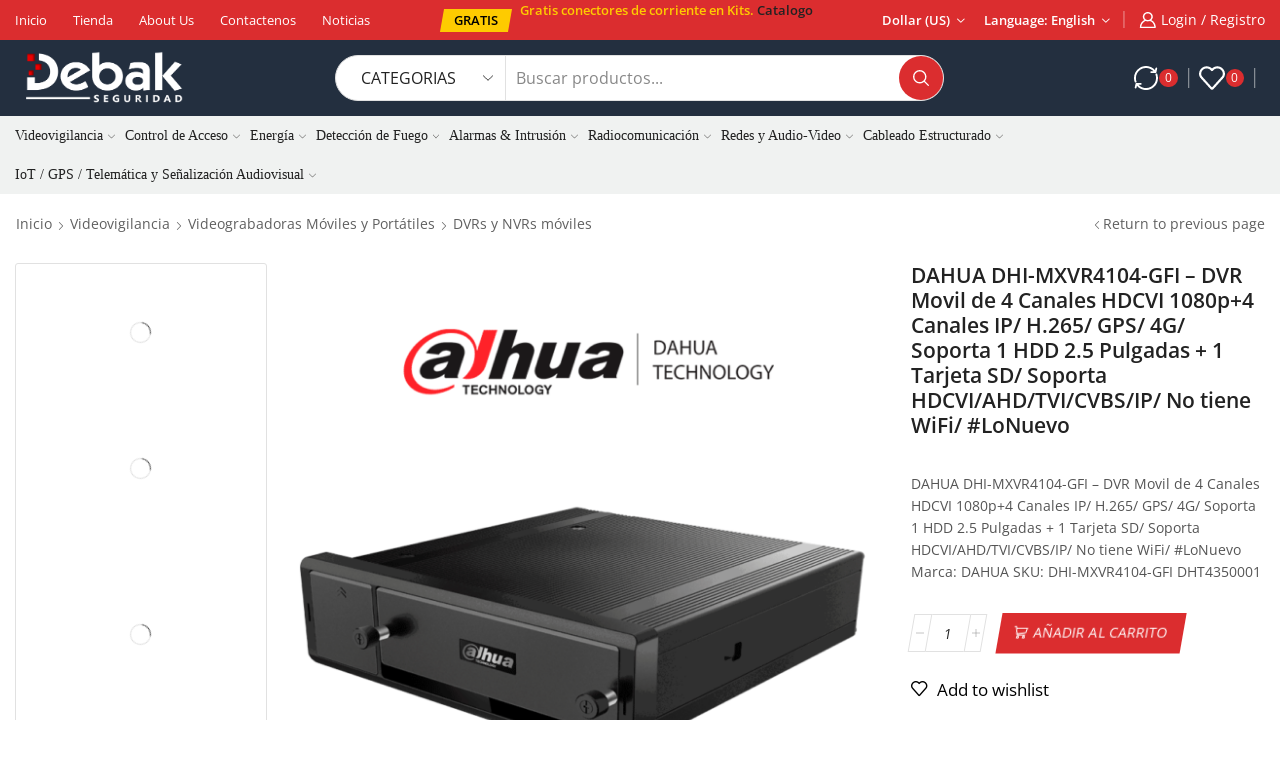

--- FILE ---
content_type: text/html; charset=UTF-8
request_url: https://debak.mx/product/ttll_47550/
body_size: 51642
content:
<!DOCTYPE html><html lang="es" prefix="og: https://ogp.me/ns#" ><head><script data-no-optimize="1">var litespeed_docref=sessionStorage.getItem("litespeed_docref");litespeed_docref&&(Object.defineProperty(document,"referrer",{get:function(){return litespeed_docref}}),sessionStorage.removeItem("litespeed_docref"));</script> <meta charset="UTF-8" /><meta name="viewport" content="width=device-width, initial-scale=1.0, maximum-scale=1.0, user-scalable=0"/><meta property="og:site_name" content="Camaras de Seguridad Monterrey" /><meta name="description" content="Camaras de Seguridad, Alarmas, Cercas Electrificadas, Radios, Telefonia en Monterrey y mas." /><meta property="keywords" content="camaras de seguridad cctv, alarmas, gps, radios, telefonia, redes,  cercas electrificadas en Monterrey" /><meta property="og:image" content="https://debak.mx/wp-content/uploads/2023/04/DHI-MXVR4104-GFI-DVR-Movil-4-Canales-HDCVI-1080p2B4-Canales-IP-H.265-imagen-principal.png" /><meta property="og:url" content="https://debak.mx/product/ttll_47550/" /><meta property="og:type" content="article" /><title>DAHUA DHI-MXVR4104-GFI - DVR Movil De 4 Canales HDCVI 1080p+4 Canales IP/ H.265/ GPS/ 4G/ Soporta 1 HDD 2.5 Pulgadas + 1 Tarjeta SD/ Soporta HDCVI/AHD/TVI/CVBS/IP/ No Tiene WiFi/ #LoNuevo - Camaras De Seguridad Monterrey</title><meta name="description" content="DAHUA DHI-MXVR4104-GFI - DVR Movil de 4 Canales HDCVI 1080p+4 Canales IP/ H.265/ GPS/ 4G/ Soporta 1 HDD 2.5 Pulgadas + 1 Tarjeta SD/ Soporta HDCVI/AHD/TVI/CVBS/IP/ No tiene WiFi/ #LoNuevo Marca: DAHUA SKU: DHI-MXVR4104-GFI DHT4350001"/><meta name="robots" content="follow, index, max-snippet:-1, max-video-preview:-1, max-image-preview:large"/><link rel="canonical" href="https://debak.mx/product/ttll_47550/" /><meta property="og:locale" content="es_ES" /><meta property="og:type" content="product" /><meta property="og:title" content="DAHUA DHI-MXVR4104-GFI - DVR Movil De 4 Canales HDCVI 1080p+4 Canales IP/ H.265/ GPS/ 4G/ Soporta 1 HDD 2.5 Pulgadas + 1 Tarjeta SD/ Soporta HDCVI/AHD/TVI/CVBS/IP/ No Tiene WiFi/ #LoNuevo - Camaras De Seguridad Monterrey" /><meta property="og:description" content="DAHUA DHI-MXVR4104-GFI - DVR Movil de 4 Canales HDCVI 1080p+4 Canales IP/ H.265/ GPS/ 4G/ Soporta 1 HDD 2.5 Pulgadas + 1 Tarjeta SD/ Soporta HDCVI/AHD/TVI/CVBS/IP/ No tiene WiFi/ #LoNuevo Marca: DAHUA SKU: DHI-MXVR4104-GFI DHT4350001" /><meta property="og:url" content="https://debak.mx/product/ttll_47550/" /><meta property="og:site_name" content="Debak Camaras de Seguridad" /><meta property="og:updated_time" content="2025-08-10T20:34:34-06:00" /><meta property="og:image" content="https://debak.mx/wp-content/uploads/2023/04/DHI-MXVR4104-GFI-DVR-Movil-4-Canales-HDCVI-1080p2B4-Canales-IP-H.265-imagen-principal.png" /><meta property="og:image:secure_url" content="https://debak.mx/wp-content/uploads/2023/04/DHI-MXVR4104-GFI-DVR-Movil-4-Canales-HDCVI-1080p2B4-Canales-IP-H.265-imagen-principal.png" /><meta property="og:image:width" content="768" /><meta property="og:image:height" content="1024" /><meta property="og:image:alt" content="DAHUA DHI-MXVR4104-GFI &#8211; DVR Movil de 4 Canales HDCVI 1080p+4 Canales IP/ H.265/ GPS/ 4G/ Soporta 1 HDD 2.5 Pulgadas + 1 Tarjeta SD/ Soporta HDCVI/AHD/TVI/CVBS/IP/ No tiene WiFi/ #LoNuevo" /><meta property="og:image:type" content="image/png" /><meta property="product:brand" content="DAHUA" /><meta property="product:price:amount" content="23428.2233" /><meta property="product:price:currency" content="MXN" /><meta property="product:availability" content="instock" /><meta name="twitter:card" content="summary_large_image" /><meta name="twitter:title" content="DAHUA DHI-MXVR4104-GFI - DVR Movil De 4 Canales HDCVI 1080p+4 Canales IP/ H.265/ GPS/ 4G/ Soporta 1 HDD 2.5 Pulgadas + 1 Tarjeta SD/ Soporta HDCVI/AHD/TVI/CVBS/IP/ No Tiene WiFi/ #LoNuevo - Camaras De Seguridad Monterrey" /><meta name="twitter:description" content="DAHUA DHI-MXVR4104-GFI - DVR Movil de 4 Canales HDCVI 1080p+4 Canales IP/ H.265/ GPS/ 4G/ Soporta 1 HDD 2.5 Pulgadas + 1 Tarjeta SD/ Soporta HDCVI/AHD/TVI/CVBS/IP/ No tiene WiFi/ #LoNuevo Marca: DAHUA SKU: DHI-MXVR4104-GFI DHT4350001" /><meta name="twitter:image" content="https://debak.mx/wp-content/uploads/2023/04/DHI-MXVR4104-GFI-DVR-Movil-4-Canales-HDCVI-1080p2B4-Canales-IP-H.265-imagen-principal.png" /><meta name="twitter:label1" content="Precio" /><meta name="twitter:data1" content="&#036;23,428.22" /><meta name="twitter:label2" content="Disponibilidad" /><meta name="twitter:data2" content="166 disponibles" /> <script type="application/ld+json" class="rank-math-schema">{"@context":"https://schema.org","@graph":[{"@type":"Place","@id":"https://debak.mx/#place","geo":{"@type":"GeoCoordinates","latitude":"25.6364108","longitude":"-100.3114029"},"hasMap":"https://www.google.com/maps/search/?api=1&amp;query=25.6364108,-100.3114029"},{"@type":"Organization","@id":"https://debak.mx/#organization","name":"Debak Seguridad Electronica","url":"https://debak.mx","logo":{"@type":"ImageObject","@id":"https://debak.mx/#logo","url":"https://debak.mx/wp-content/uploads/2023/04/DEBAK-m.png","contentUrl":"https://debak.mx/wp-content/uploads/2023/04/DEBAK-m.png","caption":"Debak Camaras de Seguridad","inLanguage":"es","width":"500","height":"184"},"contactPoint":[{"@type":"ContactPoint","telephone":"+528119336655","contactType":"customer support"}],"location":{"@id":"https://debak.mx/#place"}},{"@type":"WebSite","@id":"https://debak.mx/#website","url":"https://debak.mx","name":"Debak Camaras de Seguridad","alternateName":"Seguridad Electronica en Monterrey","publisher":{"@id":"https://debak.mx/#organization"},"inLanguage":"es"},{"@type":"ImageObject","@id":"https://debak.mx/wp-content/uploads/2023/04/DHI-MXVR4104-GFI-DVR-Movil-4-Canales-HDCVI-1080p2B4-Canales-IP-H.265-imagen-principal.png","url":"https://debak.mx/wp-content/uploads/2023/04/DHI-MXVR4104-GFI-DVR-Movil-4-Canales-HDCVI-1080p2B4-Canales-IP-H.265-imagen-principal.png","width":"768","height":"1024","inLanguage":"es"},{"@type":"BreadcrumbList","@id":"https://debak.mx/product/ttll_47550/#breadcrumb","itemListElement":[{"@type":"ListItem","position":"1","item":{"@id":"https://debak.mx","name":"Inicio"}},{"@type":"ListItem","position":"2","item":{"@id":"https://debak.mx/product/ttll_47550/","name":"DAHUA DHI-MXVR4104-GFI &#8211; DVR Movil de 4 Canales HDCVI 1080p+4 Canales IP/ H.265/ GPS/ 4G/ Soporta 1 HDD 2.5 Pulgadas + 1 Tarjeta SD/ Soporta HDCVI/AHD/TVI/CVBS/IP/ No tiene WiFi/ #LoNuevo"}}]},{"@type":"ItemPage","@id":"https://debak.mx/product/ttll_47550/#webpage","url":"https://debak.mx/product/ttll_47550/","name":"DAHUA DHI-MXVR4104-GFI - DVR Movil De 4 Canales HDCVI 1080p+4 Canales IP/ H.265/ GPS/ 4G/ Soporta 1 HDD 2.5 Pulgadas + 1 Tarjeta SD/ Soporta HDCVI/AHD/TVI/CVBS/IP/ No Tiene WiFi/ #LoNuevo - Camaras De Seguridad Monterrey","datePublished":"2023-04-11T17:21:36-06:00","dateModified":"2025-08-10T20:34:34-06:00","isPartOf":{"@id":"https://debak.mx/#website"},"primaryImageOfPage":{"@id":"https://debak.mx/wp-content/uploads/2023/04/DHI-MXVR4104-GFI-DVR-Movil-4-Canales-HDCVI-1080p2B4-Canales-IP-H.265-imagen-principal.png"},"inLanguage":"es","breadcrumb":{"@id":"https://debak.mx/product/ttll_47550/#breadcrumb"}},{"@type":"Product","brand":{"@type":"Brand","name":"DAHUA"},"name":"DAHUA DHI-MXVR4104-GFI - DVR Movil de 4 Canales HDCVI 1080p+4 Canales IP/ H.265/ GPS/ 4G/ Soporta 1 HDD 2.5 Pulgadas + 1 Tarjeta SD/ Soporta HDCVI/AHD/TVI/CVBS/IP/ No tiene WiFi/ #LoNuevo - Camaras de Seguridad Monterrey","description":"DAHUA DHI-MXVR4104-GFI - DVR Movil de 4 Canales HDCVI 1080p+4 Canales IP/ H.265/ GPS/ 4G/ Soporta 1 HDD 2.5 Pulgadas + 1 Tarjeta SD/ Soporta HDCVI/AHD/TVI/CVBS/IP/ No tiene WiFi/ #LoNuevo Marca: DAHUA SKU: DHI-MXVR4104-GFI DHT4350001","sku":"DHI-MXVR4104-GFI","category":"Videovigilancia &gt; Videograbadoras M\u00f3viles y Port\u00e1tiles &gt; DVRs y NVRs m\u00f3viles","mainEntityOfPage":{"@id":"https://debak.mx/product/ttll_47550/#webpage"},"weight":{"@type":"QuantitativeValue","unitCode":"KGM","value":"2.620"},"height":{"@type":"QuantitativeValue","unitCode":"CMT","value":"12.50"},"width":{"@type":"QuantitativeValue","unitCode":"CMT","value":"29.00"},"depth":{"@type":"QuantitativeValue","unitCode":"CMT","value":"31.00"},"image":[{"@type":"ImageObject","url":"https://debak.mx/wp-content/uploads/2023/04/DHI-MXVR4104-GFI-DVR-Movil-4-Canales-HDCVI-1080p2B4-Canales-IP-H.265-imagen-principal.png","height":"1024","width":"768"},{"@type":"ImageObject","url":"https://debak.mx/wp-content/uploads/2023/04/DAHUA-DHI-MXVR4104-GFI-DVR-Movil-4-Canales-HDCVI-1080p2B4-Canales-IP-H.265-GPS-4G-carrusel.png","height":"430","width":"400"}],"offers":{"@type":"Offer","price":"23428.22","priceCurrency":"MXN","priceValidUntil":"2027-12-31","availability":"http://schema.org/InStock","itemCondition":"NewCondition","url":"https://debak.mx/product/ttll_47550/","seller":{"@type":"Organization","@id":"https://debak.mx/","name":"Debak Camaras de Seguridad","url":"https://debak.mx","logo":"https://debak.mx/wp-content/uploads/2023/04/DEBAK-m.png"},"priceSpecification":{"price":"23428.2233","priceCurrency":"MXN","valueAddedTaxIncluded":"false"}},"@id":"https://debak.mx/product/ttll_47550/#richSnippet"}]}</script> <link rel='dns-prefetch' href='//www.googletagmanager.com' /><link rel="alternate" type="application/rss+xml" title="Camaras de Seguridad Monterrey &raquo; Feed" href="https://debak.mx/feed/" /><link rel="alternate" type="application/rss+xml" title="Camaras de Seguridad Monterrey &raquo; Feed de los comentarios" href="https://debak.mx/comments/feed/" /><style id='wp-img-auto-sizes-contain-inline-css' type='text/css'>img:is([sizes=auto i],[sizes^="auto," i]){contain-intrinsic-size:3000px 1500px}
/*# sourceURL=wp-img-auto-sizes-contain-inline-css */</style><link data-optimized="2" rel="stylesheet" href="https://debak.mx/wp-content/litespeed/css/76ae12f088d1cf8c55b7e80fd868b59f.css?ver=cca07" /><style id='classic-theme-styles-inline-css' type='text/css'>/*! This file is auto-generated */
.wp-block-button__link{color:#fff;background-color:#32373c;border-radius:9999px;box-shadow:none;text-decoration:none;padding:calc(.667em + 2px) calc(1.333em + 2px);font-size:1.125em}.wp-block-file__button{background:#32373c;color:#fff;text-decoration:none}
/*# sourceURL=/wp-includes/css/classic-themes.min.css */</style><style id='global-styles-inline-css' type='text/css'>:root{--wp--preset--aspect-ratio--square: 1;--wp--preset--aspect-ratio--4-3: 4/3;--wp--preset--aspect-ratio--3-4: 3/4;--wp--preset--aspect-ratio--3-2: 3/2;--wp--preset--aspect-ratio--2-3: 2/3;--wp--preset--aspect-ratio--16-9: 16/9;--wp--preset--aspect-ratio--9-16: 9/16;--wp--preset--color--black: #000000;--wp--preset--color--cyan-bluish-gray: #abb8c3;--wp--preset--color--white: #ffffff;--wp--preset--color--pale-pink: #f78da7;--wp--preset--color--vivid-red: #cf2e2e;--wp--preset--color--luminous-vivid-orange: #ff6900;--wp--preset--color--luminous-vivid-amber: #fcb900;--wp--preset--color--light-green-cyan: #7bdcb5;--wp--preset--color--vivid-green-cyan: #00d084;--wp--preset--color--pale-cyan-blue: #8ed1fc;--wp--preset--color--vivid-cyan-blue: #0693e3;--wp--preset--color--vivid-purple: #9b51e0;--wp--preset--gradient--vivid-cyan-blue-to-vivid-purple: linear-gradient(135deg,rgb(6,147,227) 0%,rgb(155,81,224) 100%);--wp--preset--gradient--light-green-cyan-to-vivid-green-cyan: linear-gradient(135deg,rgb(122,220,180) 0%,rgb(0,208,130) 100%);--wp--preset--gradient--luminous-vivid-amber-to-luminous-vivid-orange: linear-gradient(135deg,rgb(252,185,0) 0%,rgb(255,105,0) 100%);--wp--preset--gradient--luminous-vivid-orange-to-vivid-red: linear-gradient(135deg,rgb(255,105,0) 0%,rgb(207,46,46) 100%);--wp--preset--gradient--very-light-gray-to-cyan-bluish-gray: linear-gradient(135deg,rgb(238,238,238) 0%,rgb(169,184,195) 100%);--wp--preset--gradient--cool-to-warm-spectrum: linear-gradient(135deg,rgb(74,234,220) 0%,rgb(151,120,209) 20%,rgb(207,42,186) 40%,rgb(238,44,130) 60%,rgb(251,105,98) 80%,rgb(254,248,76) 100%);--wp--preset--gradient--blush-light-purple: linear-gradient(135deg,rgb(255,206,236) 0%,rgb(152,150,240) 100%);--wp--preset--gradient--blush-bordeaux: linear-gradient(135deg,rgb(254,205,165) 0%,rgb(254,45,45) 50%,rgb(107,0,62) 100%);--wp--preset--gradient--luminous-dusk: linear-gradient(135deg,rgb(255,203,112) 0%,rgb(199,81,192) 50%,rgb(65,88,208) 100%);--wp--preset--gradient--pale-ocean: linear-gradient(135deg,rgb(255,245,203) 0%,rgb(182,227,212) 50%,rgb(51,167,181) 100%);--wp--preset--gradient--electric-grass: linear-gradient(135deg,rgb(202,248,128) 0%,rgb(113,206,126) 100%);--wp--preset--gradient--midnight: linear-gradient(135deg,rgb(2,3,129) 0%,rgb(40,116,252) 100%);--wp--preset--font-size--small: 13px;--wp--preset--font-size--medium: 20px;--wp--preset--font-size--large: 36px;--wp--preset--font-size--x-large: 42px;--wp--preset--spacing--20: 0.44rem;--wp--preset--spacing--30: 0.67rem;--wp--preset--spacing--40: 1rem;--wp--preset--spacing--50: 1.5rem;--wp--preset--spacing--60: 2.25rem;--wp--preset--spacing--70: 3.38rem;--wp--preset--spacing--80: 5.06rem;--wp--preset--shadow--natural: 6px 6px 9px rgba(0, 0, 0, 0.2);--wp--preset--shadow--deep: 12px 12px 50px rgba(0, 0, 0, 0.4);--wp--preset--shadow--sharp: 6px 6px 0px rgba(0, 0, 0, 0.2);--wp--preset--shadow--outlined: 6px 6px 0px -3px rgb(255, 255, 255), 6px 6px rgb(0, 0, 0);--wp--preset--shadow--crisp: 6px 6px 0px rgb(0, 0, 0);}:where(.is-layout-flex){gap: 0.5em;}:where(.is-layout-grid){gap: 0.5em;}body .is-layout-flex{display: flex;}.is-layout-flex{flex-wrap: wrap;align-items: center;}.is-layout-flex > :is(*, div){margin: 0;}body .is-layout-grid{display: grid;}.is-layout-grid > :is(*, div){margin: 0;}:where(.wp-block-columns.is-layout-flex){gap: 2em;}:where(.wp-block-columns.is-layout-grid){gap: 2em;}:where(.wp-block-post-template.is-layout-flex){gap: 1.25em;}:where(.wp-block-post-template.is-layout-grid){gap: 1.25em;}.has-black-color{color: var(--wp--preset--color--black) !important;}.has-cyan-bluish-gray-color{color: var(--wp--preset--color--cyan-bluish-gray) !important;}.has-white-color{color: var(--wp--preset--color--white) !important;}.has-pale-pink-color{color: var(--wp--preset--color--pale-pink) !important;}.has-vivid-red-color{color: var(--wp--preset--color--vivid-red) !important;}.has-luminous-vivid-orange-color{color: var(--wp--preset--color--luminous-vivid-orange) !important;}.has-luminous-vivid-amber-color{color: var(--wp--preset--color--luminous-vivid-amber) !important;}.has-light-green-cyan-color{color: var(--wp--preset--color--light-green-cyan) !important;}.has-vivid-green-cyan-color{color: var(--wp--preset--color--vivid-green-cyan) !important;}.has-pale-cyan-blue-color{color: var(--wp--preset--color--pale-cyan-blue) !important;}.has-vivid-cyan-blue-color{color: var(--wp--preset--color--vivid-cyan-blue) !important;}.has-vivid-purple-color{color: var(--wp--preset--color--vivid-purple) !important;}.has-black-background-color{background-color: var(--wp--preset--color--black) !important;}.has-cyan-bluish-gray-background-color{background-color: var(--wp--preset--color--cyan-bluish-gray) !important;}.has-white-background-color{background-color: var(--wp--preset--color--white) !important;}.has-pale-pink-background-color{background-color: var(--wp--preset--color--pale-pink) !important;}.has-vivid-red-background-color{background-color: var(--wp--preset--color--vivid-red) !important;}.has-luminous-vivid-orange-background-color{background-color: var(--wp--preset--color--luminous-vivid-orange) !important;}.has-luminous-vivid-amber-background-color{background-color: var(--wp--preset--color--luminous-vivid-amber) !important;}.has-light-green-cyan-background-color{background-color: var(--wp--preset--color--light-green-cyan) !important;}.has-vivid-green-cyan-background-color{background-color: var(--wp--preset--color--vivid-green-cyan) !important;}.has-pale-cyan-blue-background-color{background-color: var(--wp--preset--color--pale-cyan-blue) !important;}.has-vivid-cyan-blue-background-color{background-color: var(--wp--preset--color--vivid-cyan-blue) !important;}.has-vivid-purple-background-color{background-color: var(--wp--preset--color--vivid-purple) !important;}.has-black-border-color{border-color: var(--wp--preset--color--black) !important;}.has-cyan-bluish-gray-border-color{border-color: var(--wp--preset--color--cyan-bluish-gray) !important;}.has-white-border-color{border-color: var(--wp--preset--color--white) !important;}.has-pale-pink-border-color{border-color: var(--wp--preset--color--pale-pink) !important;}.has-vivid-red-border-color{border-color: var(--wp--preset--color--vivid-red) !important;}.has-luminous-vivid-orange-border-color{border-color: var(--wp--preset--color--luminous-vivid-orange) !important;}.has-luminous-vivid-amber-border-color{border-color: var(--wp--preset--color--luminous-vivid-amber) !important;}.has-light-green-cyan-border-color{border-color: var(--wp--preset--color--light-green-cyan) !important;}.has-vivid-green-cyan-border-color{border-color: var(--wp--preset--color--vivid-green-cyan) !important;}.has-pale-cyan-blue-border-color{border-color: var(--wp--preset--color--pale-cyan-blue) !important;}.has-vivid-cyan-blue-border-color{border-color: var(--wp--preset--color--vivid-cyan-blue) !important;}.has-vivid-purple-border-color{border-color: var(--wp--preset--color--vivid-purple) !important;}.has-vivid-cyan-blue-to-vivid-purple-gradient-background{background: var(--wp--preset--gradient--vivid-cyan-blue-to-vivid-purple) !important;}.has-light-green-cyan-to-vivid-green-cyan-gradient-background{background: var(--wp--preset--gradient--light-green-cyan-to-vivid-green-cyan) !important;}.has-luminous-vivid-amber-to-luminous-vivid-orange-gradient-background{background: var(--wp--preset--gradient--luminous-vivid-amber-to-luminous-vivid-orange) !important;}.has-luminous-vivid-orange-to-vivid-red-gradient-background{background: var(--wp--preset--gradient--luminous-vivid-orange-to-vivid-red) !important;}.has-very-light-gray-to-cyan-bluish-gray-gradient-background{background: var(--wp--preset--gradient--very-light-gray-to-cyan-bluish-gray) !important;}.has-cool-to-warm-spectrum-gradient-background{background: var(--wp--preset--gradient--cool-to-warm-spectrum) !important;}.has-blush-light-purple-gradient-background{background: var(--wp--preset--gradient--blush-light-purple) !important;}.has-blush-bordeaux-gradient-background{background: var(--wp--preset--gradient--blush-bordeaux) !important;}.has-luminous-dusk-gradient-background{background: var(--wp--preset--gradient--luminous-dusk) !important;}.has-pale-ocean-gradient-background{background: var(--wp--preset--gradient--pale-ocean) !important;}.has-electric-grass-gradient-background{background: var(--wp--preset--gradient--electric-grass) !important;}.has-midnight-gradient-background{background: var(--wp--preset--gradient--midnight) !important;}.has-small-font-size{font-size: var(--wp--preset--font-size--small) !important;}.has-medium-font-size{font-size: var(--wp--preset--font-size--medium) !important;}.has-large-font-size{font-size: var(--wp--preset--font-size--large) !important;}.has-x-large-font-size{font-size: var(--wp--preset--font-size--x-large) !important;}
:where(.wp-block-post-template.is-layout-flex){gap: 1.25em;}:where(.wp-block-post-template.is-layout-grid){gap: 1.25em;}
:where(.wp-block-term-template.is-layout-flex){gap: 1.25em;}:where(.wp-block-term-template.is-layout-grid){gap: 1.25em;}
:where(.wp-block-columns.is-layout-flex){gap: 2em;}:where(.wp-block-columns.is-layout-grid){gap: 2em;}
:root :where(.wp-block-pullquote){font-size: 1.5em;line-height: 1.6;}
/*# sourceURL=global-styles-inline-css */</style><style id='woocommerce-inline-inline-css' type='text/css'>.woocommerce form .form-row .required { visibility: visible; }
/*# sourceURL=woocommerce-inline-inline-css */</style><style id='xstore-icons-font-inline-css' type='text/css'>@font-face {
				  font-family: 'xstore-icons';
				  src:
				    url('https://debak.mx/wp-content/themes/xstore/fonts/xstore-icons-bold.ttf') format('truetype'),
				    url('https://debak.mx/wp-content/themes/xstore/fonts/xstore-icons-bold.woff2') format('woff2'),
				    url('https://debak.mx/wp-content/themes/xstore/fonts/xstore-icons-bold.woff') format('woff'),
				    url('https://debak.mx/wp-content/themes/xstore/fonts/xstore-icons-bold.svg#xstore-icons') format('svg');
				  font-weight: normal;
				  font-style: normal;
				  font-display: swap;
				}
/*# sourceURL=xstore-icons-font-inline-css */</style> <script type="text/template" id="tmpl-variation-template"><div class="woocommerce-variation-description">{{{ data.variation.variation_description }}}</div>
	<div class="woocommerce-variation-price">{{{ data.variation.price_html }}}</div>
	<div class="woocommerce-variation-availability">{{{ data.variation.availability_html }}}</div></script> <script type="text/template" id="tmpl-unavailable-variation-template"><p role="alert">Lo siento, este producto no está disponible. Por favor, elige otra combinación.</p></script> <script id="woocommerce-google-analytics-integration-gtag-js-after" type="litespeed/javascript">window.dataLayer=window.dataLayer||[];function gtag(){dataLayer.push(arguments)}
for(const mode of[{"analytics_storage":"denied","ad_storage":"denied","ad_user_data":"denied","ad_personalization":"denied","region":["AT","BE","BG","HR","CY","CZ","DK","EE","FI","FR","DE","GR","HU","IS","IE","IT","LV","LI","LT","LU","MT","NL","NO","PL","PT","RO","SK","SI","ES","SE","GB","CH"]}]||[]){gtag("consent","default",{"wait_for_update":500,...mode})}
gtag("js",new Date());gtag("set","developer_id.dOGY3NW",!0);gtag("config","G-JB6KRBFPP6",{"track_404":!0,"allow_google_signals":!0,"logged_in":!1,"linker":{"domains":[],"allow_incoming":!1},"custom_map":{"dimension1":"logged_in"}})</script> <script type="litespeed/javascript" data-src="https://debak.mx/wp-includes/js/jquery/jquery.min.js" id="jquery-core-js"></script> <script id="wc-single-product-js-extra" type="litespeed/javascript">var wc_single_product_params={"i18n_required_rating_text":"Por favor elige una puntuaci\u00f3n","i18n_rating_options":["1 de 5 estrellas","2 de 5 estrellas","3 de 5 estrellas","4 de 5 estrellas","5 de 5 estrellas"],"i18n_product_gallery_trigger_text":"Ver galer\u00eda de im\u00e1genes a pantalla completa","review_rating_required":"yes","flexslider":{"rtl":!1,"animation":"slide","smoothHeight":!0,"directionNav":!1,"controlNav":"thumbnails","slideshow":!1,"animationSpeed":500,"animationLoop":!1,"allowOneSlide":!1},"zoom_enabled":"1","zoom_options":[],"photoswipe_enabled":"","photoswipe_options":{"shareEl":!1,"closeOnScroll":!1,"history":!1,"hideAnimationDuration":0,"showAnimationDuration":0},"flexslider_enabled":""}</script> <script id="woocommerce-js-extra" type="litespeed/javascript">var woocommerce_params={"ajax_url":"/wp-admin/admin-ajax.php","wc_ajax_url":"/?wc-ajax=%%endpoint%%","i18n_password_show":"Mostrar contrase\u00f1a","i18n_password_hide":"Ocultar contrase\u00f1a"}</script> <script id="wp-util-js-extra" type="litespeed/javascript">var _wpUtilSettings={"ajax":{"url":"/wp-admin/admin-ajax.php"}}</script> <script id="wc-add-to-cart-variation-js-extra" type="litespeed/javascript">var wc_add_to_cart_variation_params={"wc_ajax_url":"/?wc-ajax=%%endpoint%%","i18n_no_matching_variations_text":"Lo siento, no hay productos que igualen tu selecci\u00f3n. Por favor, escoge una combinaci\u00f3n diferente.","i18n_make_a_selection_text":"Elige las opciones del producto antes de a\u00f1adir este producto a tu carrito.","i18n_unavailable_text":"Lo siento, este producto no est\u00e1 disponible. Por favor, elige otra combinaci\u00f3n.","i18n_reset_alert_text":"Se ha restablecido tu selecci\u00f3n. Por favor, elige alguna opci\u00f3n del producto antes de poder a\u00f1adir este producto a tu carrito."}</script> <link rel="https://api.w.org/" href="https://debak.mx/wp-json/" /><link rel="alternate" title="JSON" type="application/json" href="https://debak.mx/wp-json/wp/v2/product/34001" /><meta name="generator" content="Site Kit by Google 1.170.0" /><link rel="prefetch" as="font" href="https://debak.mx/wp-content/themes/xstore/fonts/xstore-icons-bold.woff?v=9.6.4" type="font/woff"><link rel="prefetch" as="font" href="https://debak.mx/wp-content/themes/xstore/fonts/xstore-icons-bold.woff2?v=9.6.4" type="font/woff2">
<noscript><style>.woocommerce-product-gallery{ opacity: 1 !important; }</style></noscript><meta name="generator" content="Elementor 3.34.1; features: additional_custom_breakpoints; settings: css_print_method-external, google_font-enabled, font_display-swap"><style>.e-con.e-parent:nth-of-type(n+4):not(.e-lazyloaded):not(.e-no-lazyload),
				.e-con.e-parent:nth-of-type(n+4):not(.e-lazyloaded):not(.e-no-lazyload) * {
					background-image: none !important;
				}
				@media screen and (max-height: 1024px) {
					.e-con.e-parent:nth-of-type(n+3):not(.e-lazyloaded):not(.e-no-lazyload),
					.e-con.e-parent:nth-of-type(n+3):not(.e-lazyloaded):not(.e-no-lazyload) * {
						background-image: none !important;
					}
				}
				@media screen and (max-height: 640px) {
					.e-con.e-parent:nth-of-type(n+2):not(.e-lazyloaded):not(.e-no-lazyload),
					.e-con.e-parent:nth-of-type(n+2):not(.e-lazyloaded):not(.e-no-lazyload) * {
						background-image: none !important;
					}
				}</style> <script id="google_gtagjs" type="litespeed/javascript" data-src="https://www.googletagmanager.com/gtag/js?id=G-PLP8KG791W"></script> <script id="google_gtagjs-inline" type="litespeed/javascript">window.dataLayer=window.dataLayer||[];function gtag(){dataLayer.push(arguments)}gtag('js',new Date());gtag('config','G-PLP8KG791W',{})</script> <meta name="generator" content="Powered by Slider Revolution 6.6.10 - responsive, Mobile-Friendly Slider Plugin for WordPress with comfortable drag and drop interface." /><link rel="icon" href="https://debak.mx/wp-content/uploads/2023/03/cropped-debak-D-32x32.png" sizes="32x32" /><link rel="icon" href="https://debak.mx/wp-content/uploads/2023/03/cropped-debak-D-192x192.png" sizes="192x192" /><link rel="apple-touch-icon" href="https://debak.mx/wp-content/uploads/2023/03/cropped-debak-D-180x180.png" /><meta name="msapplication-TileImage" content="https://debak.mx/wp-content/uploads/2023/03/cropped-debak-D-270x270.png" /> <script type="litespeed/javascript">function setREVStartSize(e){window.RSIW=window.RSIW===undefined?window.innerWidth:window.RSIW;window.RSIH=window.RSIH===undefined?window.innerHeight:window.RSIH;try{var pw=document.getElementById(e.c).parentNode.offsetWidth,newh;pw=pw===0||isNaN(pw)||(e.l=="fullwidth"||e.layout=="fullwidth")?window.RSIW:pw;e.tabw=e.tabw===undefined?0:parseInt(e.tabw);e.thumbw=e.thumbw===undefined?0:parseInt(e.thumbw);e.tabh=e.tabh===undefined?0:parseInt(e.tabh);e.thumbh=e.thumbh===undefined?0:parseInt(e.thumbh);e.tabhide=e.tabhide===undefined?0:parseInt(e.tabhide);e.thumbhide=e.thumbhide===undefined?0:parseInt(e.thumbhide);e.mh=e.mh===undefined||e.mh==""||e.mh==="auto"?0:parseInt(e.mh,0);if(e.layout==="fullscreen"||e.l==="fullscreen")
newh=Math.max(e.mh,window.RSIH);else{e.gw=Array.isArray(e.gw)?e.gw:[e.gw];for(var i in e.rl)if(e.gw[i]===undefined||e.gw[i]===0)e.gw[i]=e.gw[i-1];e.gh=e.el===undefined||e.el===""||(Array.isArray(e.el)&&e.el.length==0)?e.gh:e.el;e.gh=Array.isArray(e.gh)?e.gh:[e.gh];for(var i in e.rl)if(e.gh[i]===undefined||e.gh[i]===0)e.gh[i]=e.gh[i-1];var nl=new Array(e.rl.length),ix=0,sl;e.tabw=e.tabhide>=pw?0:e.tabw;e.thumbw=e.thumbhide>=pw?0:e.thumbw;e.tabh=e.tabhide>=pw?0:e.tabh;e.thumbh=e.thumbhide>=pw?0:e.thumbh;for(var i in e.rl)nl[i]=e.rl[i]<window.RSIW?0:e.rl[i];sl=nl[0];for(var i in nl)if(sl>nl[i]&&nl[i]>0){sl=nl[i];ix=i}
var m=pw>(e.gw[ix]+e.tabw+e.thumbw)?1:(pw-(e.tabw+e.thumbw))/(e.gw[ix]);newh=(e.gh[ix]*m)+(e.tabh+e.thumbh)}
var el=document.getElementById(e.c);if(el!==null&&el)el.style.height=newh+"px";el=document.getElementById(e.c+"_wrapper");if(el!==null&&el){el.style.height=newh+"px";el.style.display="block"}}catch(e){console.log("Failure at Presize of Slider:"+e)}}</script> <style id="kirki-inline-styles"></style><style type="text/css" class="et_custom-css">.page-heading{margin-bottom:25px}.site-header .widget_nav_menu .menu>li{font-weight:600;font-size:13px;display:inline-block}.header-widget1{text-align:right}.header-main-menu2.et_element-top-level .menu{flex-wrap:nowrap;overflow:auto}.header-main-menu2.et_element-top-level .menu>li>a{white-space:nowrap}.header-main-menu2.et_element-top-level{overflow:hidden}@media only screen and (max-width:1200px){.header-wrapper .et_b_header-wishlist.et_element-top-level .et-element-label,.header-wrapper .et_b_header-account.et_element-top-level .et-element-label{display:none}}.single-post .post-header .post-heading{text-align:center}.quantity-wrapper{transform:skewX(-10deg)}.quantity-wrapper span svg{transform:skewX(10deg)}.product-view-mask3 .content-product .footer-product .add_to_wishlist.button,.product-view-mask3 .content-product .footer-product .button,.product-view-mask3 .content-product .footer-product>*{background-color:var(--et_active-color)}.product-view-mask3 .content-product .footer-product .add_to_wishlist.button:hover,.product-view-mask3 .content-product .footer-product .button:hover,.product-view-mask3 .content-product .footer-product>*:hover{background-color:var(--et_yellow-color)}.product-view-mask3 .content-product .footer-product .xstore-compare[data-action=remove]:not(:hover) .et-icon,.product-view-mask3 .content-product .footer-product .xstore-wishlist[data-action=remove]:not(:hover) .et-icon{color:currentColor}.single-product .woocommerce-tabs.horizontal .wc-tabs .et-woocommerce-tab{border-top:1px solid #E1E1E1}.single-product .woocommerce-tabs.horizontal .wc-tabs .et-woocommerce-tab:first-child{border-left:1px solid #E1E1E1}.single-product .woocommerce-tabs.horizontal .wc-tabs .et-woocommerce-tab:last-child{border-right:1px solid #E1E1E1}.type-product .woocommerce-product-details__short-description li,.product-excerpt li{font-size:13px;line-height:22px;margin-bottom:0}.products-loop .content-product .product-details,.swiper-container .content-product .product-details,.content-product .star-rating,.products-loop .product-stock+.et-timer{text-align:start;width:auto}.content-product .product-title a{font-weight:400 !important}.content-product .price{color:#222;font-weight:700}.elementor-button{transform:skewX(-10deg)}.elementor-button>*{transform:skewX(10deg);display:inline-block}.etheme-text-button>span{z-index:1}.btn,.button,form #qna-ask-input button,form button,input[type=button],input[type=submit]{transform:skewX(-10deg)}.et_b_header-search.et_element-top-level .search-button,.etheme-product-grid-item .footer-inner .button,.footer-product .button,.et-mailchimp.classic-button input[type=submit],.coupon input[type=submit],.before-checkout-form .button{transform:none}@media (min-width:993px){.etheme-product-filters-items{transform:skewX(-10deg)}.etheme-product-filters-item{transform:skewX(10deg)}}.page-heading,.breadcrumb-trail{background-image:var(--page-heading-bg,url(https://xstore.8theme.com/elementor/demos/car-parts/wp-content/uploads/sites/80/2022/06/search-bg-min.jpeg));margin-bottom:var(--page-heading-margin-bottom,25px)}.breadcrumb-trail .page-heading{background-color:transparent}.swiper-custom-right:not(.et-swiper-elementor-nav),.swiper-custom-left:not(.et-swiper-elementor-nav){background:transparent !important}@media only screen and (max-width:1500px){.swiper-custom-left,.middle-inside .swiper-entry .swiper-button-prev,.middle-inside.swiper-entry .swiper-button-prev{left:-15px}.swiper-custom-right,.middle-inside .swiper-entry .swiper-button-next,.middle-inside.swiper-entry .swiper-button-next{right:-15px}.middle-inbox .swiper-entry .swiper-button-prev,.middle-inbox.swiper-entry .swiper-button-prev{left:8px}.middle-inbox .swiper-entry .swiper-button-next,.middle-inbox.swiper-entry .swiper-button-next{right:8px}.swiper-entry:hover .swiper-custom-left,.middle-inside .swiper-entry:hover .swiper-button-prev,.middle-inside.swiper-entry:hover .swiper-button-prev{left:-5px}.swiper-entry:hover .swiper-custom-right,.middle-inside .swiper-entry:hover .swiper-button-next,.middle-inside.swiper-entry:hover .swiper-button-next{right:-5px}.middle-inbox .swiper-entry:hover .swiper-button-prev,.middle-inbox.swiper-entry:hover .swiper-button-prev{left:5px}.middle-inbox .swiper-entry:hover .swiper-button-next,.middle-inbox.swiper-entry:hover .swiper-button-next{right:5px}}.header-main-menu.et_element-top-level .menu{margin-right:-5px;margin-left:-5px}.header-main-menu2.et_element-top-level .menu{margin-right:-13px;margin-left:-13px}@media only screen and (max-width:992px){.header-wrapper,.site-header-vertical{display:none}}@media only screen and (min-width:993px){.mobile-header-wrapper{display:none}}.swiper-container{width:auto}.content-product .product-content-image img,.category-grid img,.categoriesCarousel .category-grid img{width:100%}.etheme-elementor-slider:not(.swiper-container-initialized,.swiper-initialized) .swiper-slide{max-width:calc(100% / var(--slides-per-view,4))}.etheme-elementor-slider[data-animation]:not(.swiper-container-initialized,.swiper-initialized,[data-animation=slide],[data-animation=coverflow]) .swiper-slide{max-width:100%}body:not([data-elementor-device-mode]) .etheme-elementor-off-canvas__container{transition:none;opacity:0;visibility:hidden;position:fixed}</style></head><body data-rsssl=1 class="wp-singular product-template-default single single-product postid-34001 wp-custom-logo wp-theme-xstore wp-child-theme-xstore-child theme-xstore woocommerce woocommerce-page woocommerce-demo-store woocommerce-no-js et_cart-type-2 et_b_dt_header-not-overlap et_b_mob_header-not-overlap breadcrumbs-type-left2  et-preloader-off et-catalog-off sticky-message-off et-enable-swatch elementor-default elementor-kit-7" data-mode="light"><p role="complementary" aria-label="Aviso en la tienda" class="woocommerce-store-notice demo_store" data-notice-id="9e23212c996c42f3ec6d9b44f02bb872" style="display:none;">Debak Seguridad <a role="button" href="#" class="woocommerce-store-notice__dismiss-link">Descartar</a></p><div class="template-container"><div class="template-content"><div class="page-wrapper"><header id="header" class="site-header sticky"  data-type="sticky"><div class="header-wrapper"><div class="header-top-wrapper "><div class="header-top" data-title="Header top"><div class="et-row-container et-container"><div class="et-wrap-columns flex align-items-center"><div class="et_column et_col-xs-4 et_col-xs-offset-0 pos-static"><div class="et_element et_b_header-menu header-main-menu2 flex align-items-center menu-items-none  justify-content-start et_element-top-level" ><div class="menu-main-container"><ul id="menu-main-menu" class="menu"><li id="menu-item-15461" class="menu-item menu-item-type-custom menu-item-object-custom menu-item-home menu-item-15461 item-level-0 item-design-dropdown"><a href="https://debak.mx" class="item-link">Inicio</a></li><li id="menu-item-1464" class="menu-item menu-item-type-post_type menu-item-object-page current_page_parent menu-item-1464 item-level-0 item-design-dropdown"><a href="https://debak.mx/shop/" class="item-link">Tienda</a></li><li id="menu-item-1456" class="menu-item menu-item-type-post_type menu-item-object-page menu-item-1456 item-level-0 item-design-dropdown"><a href="https://debak.mx/about-us/" class="item-link">About us</a></li><li id="menu-item-1457" class="menu-item menu-item-type-post_type menu-item-object-page menu-item-1457 item-level-0 item-design-dropdown"><a href="https://debak.mx/contactenos/" class="item-link">Contactenos</a></li><li id="menu-item-1459" class="menu-item menu-item-type-post_type menu-item-object-page menu-item-1459 item-level-0 item-design-dropdown"><a href="https://debak.mx/news/" class="item-link">Noticias</a></li></ul></div></div></div><div class="et_column et_col-xs-4 et_col-xs-offset-0"><div class="et_element et_b_header-html_block header-html_block1" ><div data-elementor-type="wp-post" data-elementor-id="1194" class="elementor elementor-1194"><section class="elementor-section elementor-top-section elementor-element elementor-element-b3720ec elementor-section-boxed elementor-section-height-default elementor-section-height-default" data-id="b3720ec" data-element_type="section"><div class="elementor-container elementor-column-gap-default"><div class="elementor-column elementor-col-100 elementor-top-column elementor-element elementor-element-3329ccc" data-id="3329ccc" data-element_type="column"><div class="elementor-widget-wrap elementor-element-populated"><div class="elementor-element elementor-element-e917962 elementor-widget__width-auto elementor-widget elementor-widget-text_button" data-id="e917962" data-element_type="widget" data-widget_type="text_button.default"><div class="elementor-widget-container"><div class="etheme-button-wrapper"><a href="#" class="fill-ltr has-fill etheme-text-button elementor-button" role="button">
<span class="elementor-button-content-wrapper">
<span class="elementor-button-text">GRATIS</span>
</span></a></div></div></div><div class="elementor-element elementor-element-89559da elementor-widget__width-auto elementor-widget elementor-widget-text-editor" data-id="89559da" data-element_type="widget" data-widget_type="text-editor.default"><div class="elementor-widget-container"><p>Gratis conectores de corriente en Kits. <a href="#">Catalogo</a></p><p> </p></div></div></div></div></div></section></div></div></div><div class="et_column et_col-xs-4 et_col-xs-offset-0 pos-static"><style>.connect-block-element-6JsaP {
                    --connect-block-space: 10px;
                    margin: 0 -10px;
                }
                .et_element.connect-block-element-6JsaP > div,
                .et_element.connect-block-element-6JsaP > form.cart,
                .et_element.connect-block-element-6JsaP > .price {
                    margin: 0 10px;
                }
                                    .et_element.connect-block-element-6JsaP > .et_b_header-widget > div, 
                    .et_element.connect-block-element-6JsaP > .et_b_header-widget > ul {
                        margin-left: 10px;
                        margin-right: 10px;
                    }
                    .et_element.connect-block-element-6JsaP .widget_nav_menu .menu > li > a {
                        margin: 0 10px                    }
/*                    .et_element.connect-block-element-6JsaP .widget_nav_menu .menu .menu-item-has-children > a:after {
                        right: 10px;
                    }*/</style><div class="et_element et_connect-block flex flex-row connect-block-element-6JsaP align-items-center justify-content-end"><div class="et_element et_b_header-widget align-items-center header-widget1" ><div id="nav_menu-4" class=" widget_nav_menu"><div class="menu-top-bar-menu-container"><ul id="menu-top-bar-menu" class="menu"><li id="menu-item-1453" class="menu-item menu-item-type-custom menu-item-object-custom menu-item-has-children menu-parent-item menu-item-1453"><a href="#">Dollar (US)</a><ul class="sub-menu"><li id="menu-item-1454" class="menu-item menu-item-type-custom menu-item-object-custom menu-item-1454"><a href="#">EUR / €</a></li></ul></li><li id="menu-item-1461" class="menu-item menu-item-type-custom menu-item-object-custom menu-item-has-children menu-parent-item menu-item-1461"><a href="#">Language: English</a><ul class="sub-menu"><li id="menu-item-1462" class="menu-item menu-item-type-custom menu-item-object-custom menu-item-1462"><a href="#">Español</a></li></ul></li></ul></div></div></div><span class="et_connect-block-sep"></span><div class="et_element et_b_header-account flex align-items-center  login-link account-type1 et-content-right et-off-canvas et-off-canvas-wide et-content_toggle et_element-top-level" >
<a href="https://debak.mx/my-account/"
class=" flex full-width align-items-center  justify-content-end mob-justify-content-start et-toggle currentColor">
<span class="flex-inline justify-content-center align-items-center flex-wrap"><span class="et_b-icon">
<svg xmlns="http://www.w3.org/2000/svg" width="1em" height="1em" viewBox="0 0 24 24"><path d="M17.4 12.072c1.344-1.32 2.088-3.12 2.088-4.992 0-3.888-3.144-7.032-7.032-7.032s-7.056 3.144-7.056 7.032c0 1.872 0.744 3.672 2.088 4.992-3.792 1.896-6.312 6.216-6.312 10.92 0 0.576 0.456 1.032 1.032 1.032h20.52c0.576 0 1.032-0.456 1.032-1.032-0.048-4.704-2.568-9.024-6.36-10.92zM14.976 11.4l-0.096 0.024c-0.048 0.024-0.096 0.048-0.144 0.072l-0.024 0.024c-0.744 0.384-1.488 0.576-2.304 0.576-2.76 0-4.992-2.232-4.992-4.992s2.256-5.016 5.016-5.016c2.76 0 4.992 2.232 4.992 4.992 0 1.776-0.936 3.432-2.448 4.32zM9.456 13.44c0.936 0.456 1.944 0.672 2.976 0.672s2.040-0.216 2.976-0.672c3.336 1.104 5.832 4.56 6.192 8.52h-18.336c0.384-3.96 2.88-7.416 6.192-8.52z"></path></svg>					</span>
<span class="et-element-label inline-block mob-hide">
Login / Registro					</span>
</span>
</a><div class="header-account-content et-mini-content">
<span class="et-toggle pos-absolute et-close full-right top">
<svg xmlns="http://www.w3.org/2000/svg" width="0.8em" height="0.8em" viewBox="0 0 24 24">
<path d="M13.056 12l10.728-10.704c0.144-0.144 0.216-0.336 0.216-0.552 0-0.192-0.072-0.384-0.216-0.528-0.144-0.12-0.336-0.216-0.528-0.216 0 0 0 0 0 0-0.192 0-0.408 0.072-0.528 0.216l-10.728 10.728-10.704-10.728c-0.288-0.288-0.768-0.288-1.056 0-0.168 0.144-0.24 0.336-0.24 0.528 0 0.216 0.072 0.408 0.216 0.552l10.728 10.704-10.728 10.704c-0.144 0.144-0.216 0.336-0.216 0.552s0.072 0.384 0.216 0.528c0.288 0.288 0.768 0.288 1.056 0l10.728-10.728 10.704 10.704c0.144 0.144 0.336 0.216 0.528 0.216s0.384-0.072 0.528-0.216c0.144-0.144 0.216-0.336 0.216-0.528s-0.072-0.384-0.216-0.528l-10.704-10.704z"></path>
</svg>
</span><div class="et-content"><div class="et-mini-content-head">
<a href="https://debak.mx/my-account/"
class="account-type2 flex justify-content-center flex-wrap">
<span class="et_b-icon">
<svg xmlns="http://www.w3.org/2000/svg" width="1em" height="1em" viewBox="0 0 24 24"><path d="M17.4 12.072c1.344-1.32 2.088-3.12 2.088-4.992 0-3.888-3.144-7.032-7.032-7.032s-7.056 3.144-7.056 7.032c0 1.872 0.744 3.672 2.088 4.992-3.792 1.896-6.312 6.216-6.312 10.92 0 0.576 0.456 1.032 1.032 1.032h20.52c0.576 0 1.032-0.456 1.032-1.032-0.048-4.704-2.568-9.024-6.36-10.92zM14.976 11.4l-0.096 0.024c-0.048 0.024-0.096 0.048-0.144 0.072l-0.024 0.024c-0.744 0.384-1.488 0.576-2.304 0.576-2.76 0-4.992-2.232-4.992-4.992s2.256-5.016 5.016-5.016c2.76 0 4.992 2.232 4.992 4.992 0 1.776-0.936 3.432-2.448 4.32zM9.456 13.44c0.936 0.456 1.944 0.672 2.976 0.672s2.040-0.216 2.976-0.672c3.336 1.104 5.832 4.56 6.192 8.52h-18.336c0.384-3.96 2.88-7.416 6.192-8.52z"></path></svg>                        </span><span class="et-element-label pos-relative inline-block">
My Account                        </span>
</a></div><form class="woocommerce-form woocommerce-form-login login " data-tab-name="login" autocomplete="off" method="post"
action="https://debak.mx/my-account/"><p class="woocommerce-form-row woocommerce-form-row--wide form-row form-row-wide">
<label for="username">Username or email                                    &nbsp;<span class="required">*</span></label>
<input type="text" title="username"
class="woocommerce-Input woocommerce-Input--text input-text"
name="username" id="username"
value=""/></p><p class="woocommerce-form-row woocommerce-form-row--wide form-row form-row-wide">
<label for="password">Password&nbsp;<span
class="required">*</span></label>
<input class="woocommerce-Input woocommerce-Input--text input-text" type="password"
name="password" id="password" autocomplete="current-password"/></p>
<a href="https://debak.mx/my-account/lost-password/"
class="lost-password">Lost password?</a><p>
<label for="rememberme"
class="woocommerce-form__label woocommerce-form__label-for-checkbox inline">
<input class="woocommerce-form__input woocommerce-form__input-checkbox"
name="rememberme" type="checkbox" id="rememberme" value="forever"/>
<span>Remember Me</span>
</label></p><p class="login-submit">
<input type="hidden" id="woocommerce-login-nonce" name="woocommerce-login-nonce" value="f0fdb0c2eb" /><input type="hidden" name="_wp_http_referer" value="/product/ttll_47550/" />                                <button type="submit" class="woocommerce-Button button" name="login"
value="Log in">Log in</button></p></form></div></div></div></div></div></div></div></div></div><div class="header-main-wrapper sticky"><div class="header-main" data-title="Header main"><div class="et-row-container et-container"><div class="et-wrap-columns flex align-items-center"><div class="et_column et_col-xs-3 et_col-xs-offset-0"><div class="et_element et_b_header-logo align-start mob-align-center et_element-top-level" >
<a href="https://debak.mx">
<span><img data-lazyloaded="1" src="[data-uri]" fetchpriority="high" width="450" height="177" data-src="https://debak.mx/wp-content/uploads/2023/03/Debak-seguridad.png" class="et_b_header-logo-img" alt="Debak seguridad" data-srcset="https://debak.mx/wp-content/uploads/2023/03/Debak-seguridad.png " 2x decoding="async" /></span><span class="fixed"><img data-lazyloaded="1" src="[data-uri]" fetchpriority="high" width="450" height="177" data-src="https://debak.mx/wp-content/uploads/2023/03/Debak-seguridad.png" class="et_b_header-logo-img" alt="Debak seguridad" data-srcset="https://debak.mx/wp-content/uploads/2023/03/Debak-seguridad.png " 2x decoding="async" /></span>
</a></div></div><div class="et_column et_col-xs-7 et_col-xs-offset-0 pos-static"><style>.connect-block-element-xHqfw {
                    --connect-block-space: 15px;
                    margin: 0 -15px;
                }
                .et_element.connect-block-element-xHqfw > div,
                .et_element.connect-block-element-xHqfw > form.cart,
                .et_element.connect-block-element-xHqfw > .price {
                    margin: 0 15px;
                }
                                    .et_element.connect-block-element-xHqfw > .et_b_header-widget > div, 
                    .et_element.connect-block-element-xHqfw > .et_b_header-widget > ul {
                        margin-left: 15px;
                        margin-right: 15px;
                    }
                    .et_element.connect-block-element-xHqfw .widget_nav_menu .menu > li > a {
                        margin: 0 15px                    }
/*                    .et_element.connect-block-element-xHqfw .widget_nav_menu .menu .menu-item-has-children > a:after {
                        right: 15px;
                    }*/</style><div class="et_element et_connect-block flex flex-row connect-block-element-xHqfw align-items-center justify-content-start"><div class="et_element et_b_header-search flex align-items-center   et-content-right justify-content-center mob-justify-content- flex-basis-full et_element-top-level et-content-dropdown" ><form action="https://debak.mx/" role="search" data-min="3" data-per-page="100"
class="ajax-search-form  ajax-with-suggestions input-input " method="get"><div class="input-row flex align-items-center " data-search-mode="dark">
<select style="width: 100%; max-width: calc(122px + 1.4em)"  name='product_cat' id='product_cat-364' class='postform'><option value='0' selected='selected'>CATEGORIAS</option><option class="level-0" value="acceso-asistencia">Acceso &amp; Asistencia</option><option class="level-1" value="cerraduras-acceso-asistencia">&nbsp;&nbsp;&nbsp;Cerraduras</option><option class="level-2" value="accesorios-cerraduras-acceso-asistencia">&nbsp;&nbsp;&nbsp;&nbsp;&nbsp;&nbsp;Accesorios</option><option class="level-2" value="de-perno-cerraduras-acceso-asistencia">&nbsp;&nbsp;&nbsp;&nbsp;&nbsp;&nbsp;De Perno</option><option class="level-2" value="electrica">&nbsp;&nbsp;&nbsp;&nbsp;&nbsp;&nbsp;Eléctrica</option><option class="level-2" value="inteligente">&nbsp;&nbsp;&nbsp;&nbsp;&nbsp;&nbsp;Inteligente</option><option class="level-2" value="magnetica">&nbsp;&nbsp;&nbsp;&nbsp;&nbsp;&nbsp;Magnética</option><option class="level-1" value="control-acceso-peatonal">&nbsp;&nbsp;&nbsp;Control Acceso Peatonal</option><option class="level-2" value="flap-barriers">&nbsp;&nbsp;&nbsp;&nbsp;&nbsp;&nbsp;Flap Barriers</option><option class="level-2" value="refacciones-control-acceso-peatonal">&nbsp;&nbsp;&nbsp;&nbsp;&nbsp;&nbsp;Refacciones &#8211; Control Acceso Peatonal</option><option class="level-2" value="swing-barriers">&nbsp;&nbsp;&nbsp;&nbsp;&nbsp;&nbsp;Swing Barriers</option><option class="level-2" value="torniquetes">&nbsp;&nbsp;&nbsp;&nbsp;&nbsp;&nbsp;Torniquetes</option><option class="level-1" value="control-acceso-vehicular">&nbsp;&nbsp;&nbsp;Control Acceso Vehicular</option><option class="level-2" value="barreras-vehicular">&nbsp;&nbsp;&nbsp;&nbsp;&nbsp;&nbsp;Barreras Vehicular</option><option class="level-2" value="lectoras-de-largo-alcance">&nbsp;&nbsp;&nbsp;&nbsp;&nbsp;&nbsp;Lectoras de Largo Alcance</option><option class="level-2" value="motores-para-portones">&nbsp;&nbsp;&nbsp;&nbsp;&nbsp;&nbsp;Motores Para Portones</option><option class="level-2" value="refacciones-control-acceso-vehicular">&nbsp;&nbsp;&nbsp;&nbsp;&nbsp;&nbsp;Refacciones &#8211; Control Acceso Vehícular</option><option class="level-1" value="control-de-acceso-acceso-asistencia">&nbsp;&nbsp;&nbsp;Control de Acceso</option><option class="level-2" value="accesorios-control-de-acceso-control-de-acceso-acceso-asistencia">&nbsp;&nbsp;&nbsp;&nbsp;&nbsp;&nbsp;Accesorios &#8211; Control de Acceso</option><option class="level-2" value="controladores-y-distribuidores">&nbsp;&nbsp;&nbsp;&nbsp;&nbsp;&nbsp;Controladores y Distribuidores</option><option class="level-2" value="huella">&nbsp;&nbsp;&nbsp;&nbsp;&nbsp;&nbsp;Huella</option><option class="level-2" value="lectoras-biometricas">&nbsp;&nbsp;&nbsp;&nbsp;&nbsp;&nbsp;Lectoras Biometricas</option><option class="level-2" value="lectoras-usb">&nbsp;&nbsp;&nbsp;&nbsp;&nbsp;&nbsp;Lectoras USB</option><option class="level-2" value="paneles-de-control">&nbsp;&nbsp;&nbsp;&nbsp;&nbsp;&nbsp;Paneles de Control</option><option class="level-2" value="proximidad">&nbsp;&nbsp;&nbsp;&nbsp;&nbsp;&nbsp;Proximidad</option><option class="level-2" value="software-acceso">&nbsp;&nbsp;&nbsp;&nbsp;&nbsp;&nbsp;Software &#8211; Acceso</option><option class="level-2" value="tarjetas-y-botones">&nbsp;&nbsp;&nbsp;&nbsp;&nbsp;&nbsp;Tarjetas y Botones</option><option class="level-2" value="teclados-control-de-acceso-acceso-asistencia">&nbsp;&nbsp;&nbsp;&nbsp;&nbsp;&nbsp;Teclados</option><option class="level-1" value="control-de-asistencia">&nbsp;&nbsp;&nbsp;Control de Asistencia</option><option class="level-2" value="accesorios-asistencia">&nbsp;&nbsp;&nbsp;&nbsp;&nbsp;&nbsp;Accesorios &#8211; Asistencia</option><option class="level-2" value="facial">&nbsp;&nbsp;&nbsp;&nbsp;&nbsp;&nbsp;Facial</option><option class="level-2" value="huella-control-de-asistencia">&nbsp;&nbsp;&nbsp;&nbsp;&nbsp;&nbsp;Huella</option><option class="level-1" value="inspeccion">&nbsp;&nbsp;&nbsp;Inspección</option><option class="level-2" value="detectores-de-metal-arco">&nbsp;&nbsp;&nbsp;&nbsp;&nbsp;&nbsp;Detectores de Metal Arco</option><option class="level-2" value="detectores-de-metal-portatil">&nbsp;&nbsp;&nbsp;&nbsp;&nbsp;&nbsp;Detectores de Metal Portátil</option><option class="level-2" value="sistemas-de-inspeccion-de-rayos-x">&nbsp;&nbsp;&nbsp;&nbsp;&nbsp;&nbsp;Sistemas de Inspección de Rayos X</option><option class="level-1" value="sistema-de-estacionamiento">&nbsp;&nbsp;&nbsp;Sistema de Estacionamiento</option><option class="level-2" value="consumibles">&nbsp;&nbsp;&nbsp;&nbsp;&nbsp;&nbsp;Consumibles</option><option class="level-2" value="sistema-de-cobro">&nbsp;&nbsp;&nbsp;&nbsp;&nbsp;&nbsp;Sistema de Cobro</option><option class="level-2" value="sistema-de-guia-ultrasonido">&nbsp;&nbsp;&nbsp;&nbsp;&nbsp;&nbsp;Sistema de Guia Ultrasonido</option><option class="level-0" value="alarmas-intrusion">Alarmas &amp; Intrusión</option><option class="level-1" value="alarmas">&nbsp;&nbsp;&nbsp;Alarmas</option><option class="level-2" value="accesorios-alarmas">&nbsp;&nbsp;&nbsp;&nbsp;&nbsp;&nbsp;Accesorios &#8211; Alarmas</option><option class="level-2" value="baterias-de-equipos-dsc">&nbsp;&nbsp;&nbsp;&nbsp;&nbsp;&nbsp;Baterías de equipos DSC</option><option class="level-2" value="botones">&nbsp;&nbsp;&nbsp;&nbsp;&nbsp;&nbsp;Botones</option><option class="level-2" value="cables-para-alarmas">&nbsp;&nbsp;&nbsp;&nbsp;&nbsp;&nbsp;Cables para Alarmas</option><option class="level-2" value="camaras-videoverificacion">&nbsp;&nbsp;&nbsp;&nbsp;&nbsp;&nbsp;Cámaras &#8211; Videoverificación</option><option class="level-2" value="comunicadores-y-transmisores">&nbsp;&nbsp;&nbsp;&nbsp;&nbsp;&nbsp;Comunicadores y Transmisores</option><option class="level-2" value="modulos">&nbsp;&nbsp;&nbsp;&nbsp;&nbsp;&nbsp;Módulos</option><option class="level-2" value="paneles">&nbsp;&nbsp;&nbsp;&nbsp;&nbsp;&nbsp;Paneles</option><option class="level-2" value="paquetes-de-alarma">&nbsp;&nbsp;&nbsp;&nbsp;&nbsp;&nbsp;Paquetes de Alarma</option><option class="level-2" value="sensores-de-alarma">&nbsp;&nbsp;&nbsp;&nbsp;&nbsp;&nbsp;Sensores de Alarma</option><option class="level-2" value="sirenas-alarmas">&nbsp;&nbsp;&nbsp;&nbsp;&nbsp;&nbsp;Sirenas</option><option class="level-2" value="teclados-alarmas">&nbsp;&nbsp;&nbsp;&nbsp;&nbsp;&nbsp;Teclados</option><option class="level-1" value="automatizacion">&nbsp;&nbsp;&nbsp;Automatización</option><option class="level-2" value="ambientacion">&nbsp;&nbsp;&nbsp;&nbsp;&nbsp;&nbsp;Ambientación</option><option class="level-2" value="control-de-iluminacion-automatizacion">&nbsp;&nbsp;&nbsp;&nbsp;&nbsp;&nbsp;Control de Iluminación</option><option class="level-2" value="controles">&nbsp;&nbsp;&nbsp;&nbsp;&nbsp;&nbsp;Controles</option><option class="level-2" value="gateway">&nbsp;&nbsp;&nbsp;&nbsp;&nbsp;&nbsp;Gateway</option><option class="level-2" value="seguridad-y-acceso">&nbsp;&nbsp;&nbsp;&nbsp;&nbsp;&nbsp;Seguridad y Acceso</option><option class="level-1" value="cercas-electricas-alarmas-intrusion">&nbsp;&nbsp;&nbsp;Cercas Eléctricas</option><option class="level-2" value="accesorios-cercas-electricas-cercas-electricas-alarmas-intrusion">&nbsp;&nbsp;&nbsp;&nbsp;&nbsp;&nbsp;Accesorios &#8211; Cercas Eléctricas</option><option class="level-2" value="aisladores">&nbsp;&nbsp;&nbsp;&nbsp;&nbsp;&nbsp;Aisladores</option><option class="level-2" value="alambres-y-cables">&nbsp;&nbsp;&nbsp;&nbsp;&nbsp;&nbsp;Alambres y Cables</option><option class="level-2" value="energizadores-cercas-electricas-alarmas-intrusion">&nbsp;&nbsp;&nbsp;&nbsp;&nbsp;&nbsp;Energizadores</option><option class="level-2" value="postes-cercas-electricas-alarmas-intrusion">&nbsp;&nbsp;&nbsp;&nbsp;&nbsp;&nbsp;Postes</option><option class="level-0" value="almacenamiento">Almacenamiento</option><option class="level-1" value="discos-duros">&nbsp;&nbsp;&nbsp;Discos Duros</option><option class="level-1" value="memorias-microsd-y-usb">&nbsp;&nbsp;&nbsp;Memorias MicroSD y USB</option><option class="level-0" value="audio-video">Audio &amp; Video</option><option class="level-1" value="accesorios-videoporteros">&nbsp;&nbsp;&nbsp;Accesorios &#8211; Videoporteros</option><option class="level-1" value="audio-y-megafonia">&nbsp;&nbsp;&nbsp;Audio y Megafonía</option><option class="level-2" value="altavoces">&nbsp;&nbsp;&nbsp;&nbsp;&nbsp;&nbsp;Altavoces</option><option class="level-2" value="amplificadores">&nbsp;&nbsp;&nbsp;&nbsp;&nbsp;&nbsp;Amplificadores</option><option class="level-1" value="audioporteros-e-intercomunicadores">&nbsp;&nbsp;&nbsp;Audioporteros e Intercomunicadores</option><option class="level-2" value="audioporteros">&nbsp;&nbsp;&nbsp;&nbsp;&nbsp;&nbsp;Audioporteros</option><option class="level-2" value="distribuidores">&nbsp;&nbsp;&nbsp;&nbsp;&nbsp;&nbsp;Distribuidores</option><option class="level-2" value="frentes-de-calle-audioporteros-e-intercomunicadores">&nbsp;&nbsp;&nbsp;&nbsp;&nbsp;&nbsp;Frentes de Calle</option><option class="level-2" value="intercomunicadores-audioporteros-e-intercomunicadores">&nbsp;&nbsp;&nbsp;&nbsp;&nbsp;&nbsp;Intercomunicadores</option><option class="level-1" value="digital-signage">&nbsp;&nbsp;&nbsp;Digital Signage</option><option class="level-1" value="sistemas-de-enfermeria">&nbsp;&nbsp;&nbsp;Sistemas de Enfermería</option><option class="level-1" value="videoporteros-analogicos-audio-video">&nbsp;&nbsp;&nbsp;Videoporteros Analógicos</option><option class="level-2" value="distribuidores-videoporteros-analogicos-audio-video">&nbsp;&nbsp;&nbsp;&nbsp;&nbsp;&nbsp;Distribuidores</option><option class="level-2" value="frentes-de-calle">&nbsp;&nbsp;&nbsp;&nbsp;&nbsp;&nbsp;Frentes de Calle</option><option class="level-2" value="fuentes-de-energia">&nbsp;&nbsp;&nbsp;&nbsp;&nbsp;&nbsp;Fuentes de Energía</option><option class="level-2" value="kits-de-videoporteros">&nbsp;&nbsp;&nbsp;&nbsp;&nbsp;&nbsp;Kits de Videoporteros</option><option class="level-2" value="monitores">&nbsp;&nbsp;&nbsp;&nbsp;&nbsp;&nbsp;Monitores</option><option class="level-1" value="videoporteros-ip-audio-video">&nbsp;&nbsp;&nbsp;Videoporteros IP</option><option class="level-2" value="frentes-de-calle-videoporteros-ip-audio-video">&nbsp;&nbsp;&nbsp;&nbsp;&nbsp;&nbsp;Frentes de Calle</option><option class="level-2" value="kits-de-videoportero">&nbsp;&nbsp;&nbsp;&nbsp;&nbsp;&nbsp;Kits de Videoportero</option><option class="level-2" value="monitores-videoporteros-ip-audio-video">&nbsp;&nbsp;&nbsp;&nbsp;&nbsp;&nbsp;Monitores</option><option class="level-0" value="audio-y-video-2">Audio y Video</option><option class="level-1" value="audio-profesional">&nbsp;&nbsp;&nbsp;Audio Profesional</option><option class="level-2" value="consolas">&nbsp;&nbsp;&nbsp;&nbsp;&nbsp;&nbsp;Consolas</option><option class="level-1" value="audio-residencial-comercial">&nbsp;&nbsp;&nbsp;Audio residencial/Comercial</option><option class="level-2" value="amplificadores-70-100v-audio-residencial-comercial">&nbsp;&nbsp;&nbsp;&nbsp;&nbsp;&nbsp;Amplificadores 70/100V</option><option class="level-2" value="amplificadores-baja-impedancia-audio-residencial-comercial">&nbsp;&nbsp;&nbsp;&nbsp;&nbsp;&nbsp;Amplificadores Baja Impedancia</option><option class="level-2" value="bocinas-activas-audio-residencial-comercial">&nbsp;&nbsp;&nbsp;&nbsp;&nbsp;&nbsp;Bocinas Activas</option><option class="level-2" value="bocinas-exterior-audio-residencial-comercial">&nbsp;&nbsp;&nbsp;&nbsp;&nbsp;&nbsp;Bocinas Exterior</option><option class="level-2" value="bocinas-pared-audio-residencial-comercial">&nbsp;&nbsp;&nbsp;&nbsp;&nbsp;&nbsp;Bocinas Pared</option><option class="level-2" value="bocinas-plafon-audio-residencial-comercial">&nbsp;&nbsp;&nbsp;&nbsp;&nbsp;&nbsp;Bocinas Plafón</option><option class="level-2" value="kits-audio-residencial-comercial">&nbsp;&nbsp;&nbsp;&nbsp;&nbsp;&nbsp;Kits</option><option class="level-1" value="pantallas-monitores-audio-y-video-2">&nbsp;&nbsp;&nbsp;Pantallas/Monitores</option><option class="level-2" value="monitores-pantallas-monitores-audio-y-video-2">&nbsp;&nbsp;&nbsp;&nbsp;&nbsp;&nbsp;Monitores</option><option class="level-2" value="montajes-pantallas-monitores-audio-y-video-2">&nbsp;&nbsp;&nbsp;&nbsp;&nbsp;&nbsp;Montajes</option><option class="level-2" value="pantallas-pantallas-monitores-audio-y-video-2">&nbsp;&nbsp;&nbsp;&nbsp;&nbsp;&nbsp;Pantallas</option><option class="level-2" value="publicidad-digital">&nbsp;&nbsp;&nbsp;&nbsp;&nbsp;&nbsp;Publicidad Digital</option><option class="level-1" value="proav">&nbsp;&nbsp;&nbsp;ProAV</option><option class="level-2" value="extensores-de-video">&nbsp;&nbsp;&nbsp;&nbsp;&nbsp;&nbsp;Extensores de Video</option><option class="level-2" value="matriciales-de-video">&nbsp;&nbsp;&nbsp;&nbsp;&nbsp;&nbsp;Matriciales de Video</option><option class="level-2" value="splitters-de-video">&nbsp;&nbsp;&nbsp;&nbsp;&nbsp;&nbsp;Splitters de Video</option><option class="level-1" value="reuniones-interactivas">&nbsp;&nbsp;&nbsp;Reuniones Interactivas</option><option class="level-2" value="pantallas-reuniones-interactivas">&nbsp;&nbsp;&nbsp;&nbsp;&nbsp;&nbsp;Pantallas</option><option class="level-1" value="videowalls">&nbsp;&nbsp;&nbsp;Videowalls</option><option class="level-2" value="accesorios-videowalls">&nbsp;&nbsp;&nbsp;&nbsp;&nbsp;&nbsp;Accesorios</option><option class="level-2" value="controladores-lcd">&nbsp;&nbsp;&nbsp;&nbsp;&nbsp;&nbsp;Controladores LCD</option><option class="level-2" value="controladores-led">&nbsp;&nbsp;&nbsp;&nbsp;&nbsp;&nbsp;Controladores LED</option><option class="level-2" value="videowall-led-exterior">&nbsp;&nbsp;&nbsp;&nbsp;&nbsp;&nbsp;Videowall LED Exterior</option><option class="level-2" value="videowall-led-interior">&nbsp;&nbsp;&nbsp;&nbsp;&nbsp;&nbsp;Videowall LED Interior</option><option class="level-0" value="automatizacion-e-intrusion">Automatización e Intrusión</option><option class="level-1" value="accesorios-automatizacion-e-intrusion">&nbsp;&nbsp;&nbsp;Accesorios</option><option class="level-2" value="botones-de-panico">&nbsp;&nbsp;&nbsp;&nbsp;&nbsp;&nbsp;Botones de Pánico</option><option class="level-2" value="controles-remotos">&nbsp;&nbsp;&nbsp;&nbsp;&nbsp;&nbsp;Controles Remotos</option><option class="level-2" value="estaciones-de-jalon">&nbsp;&nbsp;&nbsp;&nbsp;&nbsp;&nbsp;Estaciones de Jalón</option><option class="level-2" value="sirenas-y-estrobos">&nbsp;&nbsp;&nbsp;&nbsp;&nbsp;&nbsp;Sirenas y Estrobos</option><option class="level-1" value="automatizacion-casa-inteligente">&nbsp;&nbsp;&nbsp;Automatización &#8211; Casa Inteligente</option><option class="level-2" value="climatizacion">&nbsp;&nbsp;&nbsp;&nbsp;&nbsp;&nbsp;Climatización</option><option class="level-2" value="control-de-iluminacion">&nbsp;&nbsp;&nbsp;&nbsp;&nbsp;&nbsp;Control de Iluminación</option><option class="level-2" value="controlador-inteligente-hub">&nbsp;&nbsp;&nbsp;&nbsp;&nbsp;&nbsp;Controlador Inteligente HUB</option><option class="level-2" value="lutron">&nbsp;&nbsp;&nbsp;&nbsp;&nbsp;&nbsp;Lutron</option><option class="level-2" value="lutron-caseta-wireless">&nbsp;&nbsp;&nbsp;&nbsp;&nbsp;&nbsp;Lutron Caseta Wireless</option><option class="level-2" value="lutron-radiora3">&nbsp;&nbsp;&nbsp;&nbsp;&nbsp;&nbsp;Lutron RadioRa3</option><option class="level-2" value="lutron-vive">&nbsp;&nbsp;&nbsp;&nbsp;&nbsp;&nbsp;Lutron Vive</option><option class="level-2" value="persianas-y-cortineros">&nbsp;&nbsp;&nbsp;&nbsp;&nbsp;&nbsp;Persianas y Cortineros</option><option class="level-2" value="relevadores-wifi">&nbsp;&nbsp;&nbsp;&nbsp;&nbsp;&nbsp;Relevadores WiFi</option><option class="level-2" value="sensores-y-relevadores">&nbsp;&nbsp;&nbsp;&nbsp;&nbsp;&nbsp;Sensores y Relevadores</option><option class="level-2" value="termostatos">&nbsp;&nbsp;&nbsp;&nbsp;&nbsp;&nbsp;Termostatos</option><option class="level-1" value="cables">&nbsp;&nbsp;&nbsp;Cables</option><option class="level-2" value="todos-cables">&nbsp;&nbsp;&nbsp;&nbsp;&nbsp;&nbsp;Todos</option><option class="level-1" value="centrales-de-monitoreo">&nbsp;&nbsp;&nbsp;Centrales de Monitoreo</option><option class="level-2" value="centrales-de-monitoreo-de-alarmas">&nbsp;&nbsp;&nbsp;&nbsp;&nbsp;&nbsp;Centrales de Monitoreo de Alarmas</option><option class="level-2" value="comunicadores">&nbsp;&nbsp;&nbsp;&nbsp;&nbsp;&nbsp;Comunicadores</option><option class="level-2" value="softwares-de-administracion-mcdi">&nbsp;&nbsp;&nbsp;&nbsp;&nbsp;&nbsp;Softwares de Administración MCDI</option><option class="level-1" value="cercas-electricas">&nbsp;&nbsp;&nbsp;Cercas Eléctricas</option><option class="level-2" value="accesorios-cercas-electricas">&nbsp;&nbsp;&nbsp;&nbsp;&nbsp;&nbsp;Accesorios</option><option class="level-2" value="energizadores">&nbsp;&nbsp;&nbsp;&nbsp;&nbsp;&nbsp;Energizadores</option><option class="level-2" value="postes">&nbsp;&nbsp;&nbsp;&nbsp;&nbsp;&nbsp;Postes</option><option class="level-1" value="contactos-magneticos">&nbsp;&nbsp;&nbsp;Contactos Magnéticos</option><option class="level-2" value="contacto-magnetico-cableado">&nbsp;&nbsp;&nbsp;&nbsp;&nbsp;&nbsp;Contacto Magnético Cableado</option><option class="level-2" value="contacto-magnetico-inalambrico">&nbsp;&nbsp;&nbsp;&nbsp;&nbsp;&nbsp;Contacto Magnético Inalámbrico</option><option class="level-1" value="detectores-sensores">&nbsp;&nbsp;&nbsp;Detectores / Sensores</option><option class="level-2" value="activos">&nbsp;&nbsp;&nbsp;&nbsp;&nbsp;&nbsp;Activos</option><option class="level-2" value="autonomos">&nbsp;&nbsp;&nbsp;&nbsp;&nbsp;&nbsp;Autónomos</option><option class="level-2" value="contactos-magneticos-detectores-sensores">&nbsp;&nbsp;&nbsp;&nbsp;&nbsp;&nbsp;Contactos Magnéticos</option><option class="level-2" value="fotoelectricos-y-microondas">&nbsp;&nbsp;&nbsp;&nbsp;&nbsp;&nbsp;Fotoeléctricos y Microondas</option><option class="level-2" value="humo-inalambricos">&nbsp;&nbsp;&nbsp;&nbsp;&nbsp;&nbsp;Humo Inalámbricos</option><option class="level-2" value="humo-vplex">&nbsp;&nbsp;&nbsp;&nbsp;&nbsp;&nbsp;Humo VPlex</option><option class="level-2" value="impacto">&nbsp;&nbsp;&nbsp;&nbsp;&nbsp;&nbsp;Impacto</option><option class="level-2" value="movimiento-para-exterior">&nbsp;&nbsp;&nbsp;&nbsp;&nbsp;&nbsp;Movimiento para Exterior</option><option class="level-2" value="movimiento-para-interior">&nbsp;&nbsp;&nbsp;&nbsp;&nbsp;&nbsp;Movimiento para Interior</option><option class="level-2" value="rotura-de-vidrios-y-cristales">&nbsp;&nbsp;&nbsp;&nbsp;&nbsp;&nbsp;Rotura de Vidrios y Cristales</option><option class="level-2" value="sismico">&nbsp;&nbsp;&nbsp;&nbsp;&nbsp;&nbsp;Sísmico</option><option class="level-2" value="temperatura">&nbsp;&nbsp;&nbsp;&nbsp;&nbsp;&nbsp;Temperatura</option><option class="level-2" value="vibraciones">&nbsp;&nbsp;&nbsp;&nbsp;&nbsp;&nbsp;Vibraciones</option><option class="level-1" value="energia">&nbsp;&nbsp;&nbsp;Energía</option><option class="level-2" value="baterias">&nbsp;&nbsp;&nbsp;&nbsp;&nbsp;&nbsp;Baterías</option><option class="level-2" value="fuentes-de-poder">&nbsp;&nbsp;&nbsp;&nbsp;&nbsp;&nbsp;Fuentes de Poder</option><option class="level-2" value="transformadores">&nbsp;&nbsp;&nbsp;&nbsp;&nbsp;&nbsp;Transformadores</option><option class="level-1" value="gabinetes-y-carcasas">&nbsp;&nbsp;&nbsp;Gabinetes y Carcasas</option><option class="level-2" value="carcasas">&nbsp;&nbsp;&nbsp;&nbsp;&nbsp;&nbsp;Carcasas</option><option class="level-2" value="gabinetes-para-paneles">&nbsp;&nbsp;&nbsp;&nbsp;&nbsp;&nbsp;Gabinetes para Paneles</option><option class="level-2" value="gabinetes-para-sirena">&nbsp;&nbsp;&nbsp;&nbsp;&nbsp;&nbsp;Gabinetes para Sirena</option><option class="level-1" value="generadores-de-niebla">&nbsp;&nbsp;&nbsp;Generadores de Niebla</option><option class="level-2" value="accesorios-generadores-de-niebla">&nbsp;&nbsp;&nbsp;&nbsp;&nbsp;&nbsp;Accesorios</option><option class="level-2" value="todos-generadores-de-niebla">&nbsp;&nbsp;&nbsp;&nbsp;&nbsp;&nbsp;Todos</option><option class="level-1" value="herramientas-automatizacion-e-intrusion">&nbsp;&nbsp;&nbsp;Herramientas</option><option class="level-2" value="accesorios-de-instalacion-herramientas-automatizacion-e-intrusion">&nbsp;&nbsp;&nbsp;&nbsp;&nbsp;&nbsp;Accesorios de Instalación</option><option class="level-1" value="hikvision-paneles-de-alarma-y-accesorios">&nbsp;&nbsp;&nbsp;Hikvision Paneles de Alarma y Accesorios</option><option class="level-2" value="ax-hub-series">&nbsp;&nbsp;&nbsp;&nbsp;&nbsp;&nbsp;AX HUB Series</option><option class="level-2" value="ax-hybrid-pro-series">&nbsp;&nbsp;&nbsp;&nbsp;&nbsp;&nbsp;AX Hybrid PRO Series</option><option class="level-2" value="ax-pro-series">&nbsp;&nbsp;&nbsp;&nbsp;&nbsp;&nbsp;AX PRO Series</option><option class="level-2" value="hybrid-series">&nbsp;&nbsp;&nbsp;&nbsp;&nbsp;&nbsp;Hybrid Series</option><option class="level-2" value="perimetrales-y-estaciones-de-panico">&nbsp;&nbsp;&nbsp;&nbsp;&nbsp;&nbsp;Perimetrales y Estaciones de Pánico</option><option class="level-1" value="honeywell-total-connect">&nbsp;&nbsp;&nbsp;Honeywell Total Connect</option><option class="level-2" value="accesorios-honeywell-total-connect">&nbsp;&nbsp;&nbsp;&nbsp;&nbsp;&nbsp;Accesorios</option><option class="level-2" value="automatizacion-z-wave">&nbsp;&nbsp;&nbsp;&nbsp;&nbsp;&nbsp;Automatización Z-WAVE</option><option class="level-2" value="central-receptora">&nbsp;&nbsp;&nbsp;&nbsp;&nbsp;&nbsp;Central Receptora</option><option class="level-2" value="comunicadores-honeywell-total-connect">&nbsp;&nbsp;&nbsp;&nbsp;&nbsp;&nbsp;Comunicadores</option><option class="level-2" value="paneles-de-alarma">&nbsp;&nbsp;&nbsp;&nbsp;&nbsp;&nbsp;Paneles de Alarma</option><option class="level-2" value="servicios-alarmnet-total-connect">&nbsp;&nbsp;&nbsp;&nbsp;&nbsp;&nbsp;Servicios AlarmNet / Total Connect</option><option class="level-2" value="teclados-honeywell-total-connect">&nbsp;&nbsp;&nbsp;&nbsp;&nbsp;&nbsp;Teclados</option><option class="level-1" value="megafonia-y-audioevacuacion">&nbsp;&nbsp;&nbsp;Megafonía y Audioevacuación</option><option class="level-2" value="epcom-proaudio">&nbsp;&nbsp;&nbsp;&nbsp;&nbsp;&nbsp;EPCOM ProAudio</option><option class="level-1" value="modulos-de-expansion">&nbsp;&nbsp;&nbsp;Módulos de Expansión</option><option class="level-2" value="modulos-de-expansion-cableado">&nbsp;&nbsp;&nbsp;&nbsp;&nbsp;&nbsp;Módulos de Expansión Cableado</option><option class="level-2" value="modulos-de-expansion-de-relevador-pgm">&nbsp;&nbsp;&nbsp;&nbsp;&nbsp;&nbsp;Módulos de Expansión de Relevador/ PGM</option><option class="level-2" value="receptores-inalambricos">&nbsp;&nbsp;&nbsp;&nbsp;&nbsp;&nbsp;Receptores Inalámbricos</option><option class="level-1" value="paneles-de-alarma-automatizacion-e-intrusion">&nbsp;&nbsp;&nbsp;Paneles de Alarma</option><option class="level-2" value="todos">&nbsp;&nbsp;&nbsp;&nbsp;&nbsp;&nbsp;Todos</option><option class="level-1" value="paneles-de-alarma-y-accesorios-hikvision">&nbsp;&nbsp;&nbsp;Paneles de Alarma y Accesorios Hikvision</option><option class="level-2" value="ax-home-series">&nbsp;&nbsp;&nbsp;&nbsp;&nbsp;&nbsp;AX HOME Series</option><option class="level-2" value="ax-hybrid-pro-series-paneles-de-alarma-y-accesorios-hikvision">&nbsp;&nbsp;&nbsp;&nbsp;&nbsp;&nbsp;AX Hybrid PRO Series</option><option class="level-2" value="ax-pro-kits">&nbsp;&nbsp;&nbsp;&nbsp;&nbsp;&nbsp;AX PRO KITs</option><option class="level-2" value="ax-pro-series-paneles-de-alarma-y-accesorios-hikvision">&nbsp;&nbsp;&nbsp;&nbsp;&nbsp;&nbsp;AX PRO Series</option><option class="level-2" value="perimetrales-y-estaciones-de-panico-paneles-de-alarma-y-accesorios-hikvision">&nbsp;&nbsp;&nbsp;&nbsp;&nbsp;&nbsp;Perimetrales y Estaciones de Pánico</option><option class="level-1" value="proteccion-contra-sobretensiones">&nbsp;&nbsp;&nbsp;Protección Contra Sobretensiones</option><option class="level-2" value="todos-proteccion-contra-sobretensiones">&nbsp;&nbsp;&nbsp;&nbsp;&nbsp;&nbsp;Todos</option><option class="level-1" value="proteccion-perimetral">&nbsp;&nbsp;&nbsp;Protección Perimetral</option><option class="level-2" value="cable-sensor-perimetral">&nbsp;&nbsp;&nbsp;&nbsp;&nbsp;&nbsp;Cable Sensor Perimetral</option><option class="level-2" value="radares-perimetrales">&nbsp;&nbsp;&nbsp;&nbsp;&nbsp;&nbsp;Radares Perimetrales</option><option class="level-2" value="sensores-de-rayo-laser-y-pirs-inteligentes">&nbsp;&nbsp;&nbsp;&nbsp;&nbsp;&nbsp;Sensores de Rayo Laser y PIR´s Inteligentes</option><option class="level-2" value="sensores-fotoelectricos-y-microondas">&nbsp;&nbsp;&nbsp;&nbsp;&nbsp;&nbsp;Sensores Fotoeléctricos y Microondas</option><option class="level-1" value="senalamientos">&nbsp;&nbsp;&nbsp;Señalamientos</option><option class="level-2" value="todos-senalamientos">&nbsp;&nbsp;&nbsp;&nbsp;&nbsp;&nbsp;Todos</option><option class="level-1" value="sistemas-de-emergencia-automatizacion-e-intrusion">&nbsp;&nbsp;&nbsp;Sistemas de Emergencia</option><option class="level-2" value="atencion-sociosanitaria">&nbsp;&nbsp;&nbsp;&nbsp;&nbsp;&nbsp;Atención Sociosanitaria</option><option class="level-2" value="estaciones-manuales-de-emergencia">&nbsp;&nbsp;&nbsp;&nbsp;&nbsp;&nbsp;Estaciones Manuales de Emergencia</option><option class="level-1" value="teclados">&nbsp;&nbsp;&nbsp;Teclados</option><option class="level-2" value="todos-teclados">&nbsp;&nbsp;&nbsp;&nbsp;&nbsp;&nbsp;Todos</option><option class="level-1" value="total-connect-honeywell">&nbsp;&nbsp;&nbsp;Total Connect Honeywell</option><option class="level-2" value="automatizacion-z-wave-total-connect-honeywell">&nbsp;&nbsp;&nbsp;&nbsp;&nbsp;&nbsp;Automatización Z-WAVE</option><option class="level-1" value="videoverificacion">&nbsp;&nbsp;&nbsp;Videoverificación</option><option class="level-2" value="todos-videoverificacion">&nbsp;&nbsp;&nbsp;&nbsp;&nbsp;&nbsp;Todos</option><option class="level-0" value="cableado-estructurado">Cableado Estructurado</option><option class="level-1" value="accesorios-cableado-estructurado">&nbsp;&nbsp;&nbsp;Accesorios &#8211; Cableado Estructurado</option><option class="level-2" value="categoria-5e-accesorios-cableado-estructurado">&nbsp;&nbsp;&nbsp;&nbsp;&nbsp;&nbsp;Categoría 5e</option><option class="level-2" value="categoria-6a-accesorios-cableado-estructurado">&nbsp;&nbsp;&nbsp;&nbsp;&nbsp;&nbsp;Categoría 6A</option><option class="level-2" value="categoria-7a">&nbsp;&nbsp;&nbsp;&nbsp;&nbsp;&nbsp;Categoría 7A</option><option class="level-1" value="cableado-de-cobre">&nbsp;&nbsp;&nbsp;Cableado de Cobre</option><option class="level-2" value="cajas-superficiales">&nbsp;&nbsp;&nbsp;&nbsp;&nbsp;&nbsp;Cajas Superficiales</option><option class="level-2" value="faceplates">&nbsp;&nbsp;&nbsp;&nbsp;&nbsp;&nbsp;Faceplates</option><option class="level-2" value="herramientas-cableado-de-cobre">&nbsp;&nbsp;&nbsp;&nbsp;&nbsp;&nbsp;Herramientas</option><option class="level-2" value="jacks-plugs">&nbsp;&nbsp;&nbsp;&nbsp;&nbsp;&nbsp;Jacks / Plugs</option><option class="level-2" value="patch-cords">&nbsp;&nbsp;&nbsp;&nbsp;&nbsp;&nbsp;Patch Cords</option><option class="level-2" value="patch-panels">&nbsp;&nbsp;&nbsp;&nbsp;&nbsp;&nbsp;Patch Panels</option><option class="level-1" value="cables-cableado-estructurado">&nbsp;&nbsp;&nbsp;Cables</option><option class="level-2" value="hdmi">&nbsp;&nbsp;&nbsp;&nbsp;&nbsp;&nbsp;HDMI</option><option class="level-2" value="incendio">&nbsp;&nbsp;&nbsp;&nbsp;&nbsp;&nbsp;Incendio</option><option class="level-2" value="patch-cord">&nbsp;&nbsp;&nbsp;&nbsp;&nbsp;&nbsp;Patch cord</option><option class="level-2" value="siames">&nbsp;&nbsp;&nbsp;&nbsp;&nbsp;&nbsp;Siames</option><option class="level-2" value="utp-ftp">&nbsp;&nbsp;&nbsp;&nbsp;&nbsp;&nbsp;UTP / FTP</option><option class="level-1" value="canaletas-y-fijacion">&nbsp;&nbsp;&nbsp;Canaletas y Fijación</option><option class="level-1" value="canalizacion">&nbsp;&nbsp;&nbsp;Canalización</option><option class="level-2" value="canaletas">&nbsp;&nbsp;&nbsp;&nbsp;&nbsp;&nbsp;Canaletas</option><option class="level-2" value="fijacion">&nbsp;&nbsp;&nbsp;&nbsp;&nbsp;&nbsp;Fijación</option><option class="level-2" value="tuberia-metalica-conduit-accesorios">&nbsp;&nbsp;&nbsp;&nbsp;&nbsp;&nbsp;Tubería Metálica CONDUIT / Accesorios</option><option class="level-2" value="tuberia-pvc-registros-pvc">&nbsp;&nbsp;&nbsp;&nbsp;&nbsp;&nbsp;Tubería PVC / Registros PVC</option><option class="level-1" value="charola">&nbsp;&nbsp;&nbsp;Charola</option><option class="level-2" value="accesorios-charola">&nbsp;&nbsp;&nbsp;&nbsp;&nbsp;&nbsp;Accesorios</option><option class="level-2" value="charola-mallafil">&nbsp;&nbsp;&nbsp;&nbsp;&nbsp;&nbsp;Charola Mallafil</option><option class="level-2" value="charolas-tipo-malla">&nbsp;&nbsp;&nbsp;&nbsp;&nbsp;&nbsp;Charolas Tipo Malla</option><option class="level-2" value="charolas-tipo-malla-bimetalica">&nbsp;&nbsp;&nbsp;&nbsp;&nbsp;&nbsp;Charolas Tipo Malla Bimetálica</option><option class="level-2" value="curvas-pre-fabricadas">&nbsp;&nbsp;&nbsp;&nbsp;&nbsp;&nbsp;Curvas Pre-Fabricadas</option><option class="level-2" value="montajes">&nbsp;&nbsp;&nbsp;&nbsp;&nbsp;&nbsp;Montajes</option><option class="level-2" value="uniones">&nbsp;&nbsp;&nbsp;&nbsp;&nbsp;&nbsp;Uniones</option><option class="level-1" value="charolas-y-organizadores">&nbsp;&nbsp;&nbsp;Charolas y Organizadores</option><option class="level-1" value="conectores-cableado-estructurado">&nbsp;&nbsp;&nbsp;Conectores</option><option class="level-2" value="para-redes-rj-45">&nbsp;&nbsp;&nbsp;&nbsp;&nbsp;&nbsp;Para Redes RJ-45</option><option class="level-1" value="fibra-optica-cableado-estructurado-2">&nbsp;&nbsp;&nbsp;Fibra Optica</option><option class="level-2" value="accesorios-fibra-optica">&nbsp;&nbsp;&nbsp;&nbsp;&nbsp;&nbsp;Accesorios &#8211; Fibra Óptica</option><option class="level-2" value="cable-de-fibra-optica">&nbsp;&nbsp;&nbsp;&nbsp;&nbsp;&nbsp;Cable de Fibra Óptica</option><option class="level-2" value="conectores-fibra-optica-cableado-estructurado-2">&nbsp;&nbsp;&nbsp;&nbsp;&nbsp;&nbsp;Conectores</option><option class="level-2" value="jumpers-fibra-optica-cableado-estructurado-2">&nbsp;&nbsp;&nbsp;&nbsp;&nbsp;&nbsp;Jumpers</option><option class="level-1" value="fibra-optica-cableado-estructurado">&nbsp;&nbsp;&nbsp;Fibra Óptica</option><option class="level-2" value="cable">&nbsp;&nbsp;&nbsp;&nbsp;&nbsp;&nbsp;Cable</option><option class="level-2" value="conectores-fibra-optica-cableado-estructurado">&nbsp;&nbsp;&nbsp;&nbsp;&nbsp;&nbsp;Conectores</option><option class="level-2" value="distribuidores-de-fibra-optica">&nbsp;&nbsp;&nbsp;&nbsp;&nbsp;&nbsp;Distribuidores de Fibra Óptica</option><option class="level-2" value="herramientas-fibra-optica-cableado-estructurado">&nbsp;&nbsp;&nbsp;&nbsp;&nbsp;&nbsp;Herramientas</option><option class="level-2" value="jumpers-y-pigtails">&nbsp;&nbsp;&nbsp;&nbsp;&nbsp;&nbsp;Jumpers y Pigtails</option><option class="level-1" value="herramienta">&nbsp;&nbsp;&nbsp;Herramienta</option><option class="level-1" value="jacks-y-conectores">&nbsp;&nbsp;&nbsp;Jacks y Conectores</option><option class="level-1" value="patch-panel">&nbsp;&nbsp;&nbsp;Patch Panel</option><option class="level-1" value="pdu">&nbsp;&nbsp;&nbsp;PDU</option><option class="level-2" value="basicos">&nbsp;&nbsp;&nbsp;&nbsp;&nbsp;&nbsp;Básicos</option><option class="level-2" value="fuente-redundante-ats">&nbsp;&nbsp;&nbsp;&nbsp;&nbsp;&nbsp;Fuente Redundante (ATS)</option><option class="level-1" value="placas-y-accesorios">&nbsp;&nbsp;&nbsp;Placas y Accesorios</option><option class="level-1" value="racks-y-gabinetes-cableado-estructurado">&nbsp;&nbsp;&nbsp;Racks y Gabinetes</option><option class="level-2" value="accesorios-para-rack-gabinetes">&nbsp;&nbsp;&nbsp;&nbsp;&nbsp;&nbsp;Accesorios para Rack/Gabinetes</option><option class="level-2" value="gabinetes-para-montaje-en-pared">&nbsp;&nbsp;&nbsp;&nbsp;&nbsp;&nbsp;Gabinetes para Montaje en Pared</option><option class="level-2" value="racks-cerrados-racks-y-gabinetes-cableado-estructurado">&nbsp;&nbsp;&nbsp;&nbsp;&nbsp;&nbsp;Racks Cerrados</option><option class="level-1" value="tierras-fisicas-y-pararrayos">&nbsp;&nbsp;&nbsp;Tierras Físicas y Pararrayos</option><option class="level-0" value="control-de-acceso">Control de Acceso</option><option class="level-1" value="acceso-vehicular">&nbsp;&nbsp;&nbsp;Acceso Vehicular</option><option class="level-2" value="accesorios-acceso-vehicular">&nbsp;&nbsp;&nbsp;&nbsp;&nbsp;&nbsp;Accesorios</option><option class="level-2" value="barreras-vehiculares">&nbsp;&nbsp;&nbsp;&nbsp;&nbsp;&nbsp;Barreras Vehiculares</option><option class="level-2" value="picos-poncha-llantas">&nbsp;&nbsp;&nbsp;&nbsp;&nbsp;&nbsp;Picos Poncha Llantas</option><option class="level-2" value="pilonas-o-bolardos">&nbsp;&nbsp;&nbsp;&nbsp;&nbsp;&nbsp;Pilonas o Bolardos</option><option class="level-2" value="puertas-abatibles">&nbsp;&nbsp;&nbsp;&nbsp;&nbsp;&nbsp;Puertas Abatibles</option><option class="level-2" value="puertas-corredizas">&nbsp;&nbsp;&nbsp;&nbsp;&nbsp;&nbsp;Puertas Corredizas</option><option class="level-2" value="puertas-de-garage">&nbsp;&nbsp;&nbsp;&nbsp;&nbsp;&nbsp;Puertas de Garage</option><option class="level-2" value="radares-de-velocidad">&nbsp;&nbsp;&nbsp;&nbsp;&nbsp;&nbsp;Radares de Velocidad</option><option class="level-2" value="refacciones-acceso-vehicular">&nbsp;&nbsp;&nbsp;&nbsp;&nbsp;&nbsp;Refacciones</option><option class="level-2" value="semaforos-y-senalizacion">&nbsp;&nbsp;&nbsp;&nbsp;&nbsp;&nbsp;Semáforos y Señalización</option><option class="level-2" value="topes-y-reductores-de-estacionamiento">&nbsp;&nbsp;&nbsp;&nbsp;&nbsp;&nbsp;Topes y Reductores de Estacionamiento</option><option class="level-1" value="accesorios-control-de-acceso">&nbsp;&nbsp;&nbsp;Accesorios</option><option class="level-2" value="bisagras">&nbsp;&nbsp;&nbsp;&nbsp;&nbsp;&nbsp;Bisagras</option><option class="level-2" value="botones-de-salida">&nbsp;&nbsp;&nbsp;&nbsp;&nbsp;&nbsp;Botones de Salida</option><option class="level-2" value="cables-para-control-de-acceso">&nbsp;&nbsp;&nbsp;&nbsp;&nbsp;&nbsp;Cables para Control de Acceso</option><option class="level-2" value="cierrapuertas">&nbsp;&nbsp;&nbsp;&nbsp;&nbsp;&nbsp;Cierrapuertas</option><option class="level-2" value="contactos-magneticos-accesorios-control-de-acceso">&nbsp;&nbsp;&nbsp;&nbsp;&nbsp;&nbsp;Contactos Magnéticos</option><option class="level-2" value="controles-inalambricos">&nbsp;&nbsp;&nbsp;&nbsp;&nbsp;&nbsp;Controles Inalámbricos</option><option class="level-2" value="mobiliario-de-apoyo">&nbsp;&nbsp;&nbsp;&nbsp;&nbsp;&nbsp;Mobiliario de Apoyo</option><option class="level-2" value="pasacables">&nbsp;&nbsp;&nbsp;&nbsp;&nbsp;&nbsp;Pasacables</option><option class="level-2" value="sensores-para-puertas-automaticas">&nbsp;&nbsp;&nbsp;&nbsp;&nbsp;&nbsp;Sensores para Puertas Automáticas</option><option class="level-2" value="tarjetas-de-relevador">&nbsp;&nbsp;&nbsp;&nbsp;&nbsp;&nbsp;Tarjetas de Relevador</option><option class="level-2" value="tarjetas-y-tags">&nbsp;&nbsp;&nbsp;&nbsp;&nbsp;&nbsp;Tarjetas y Tags</option><option class="level-1" value="administracion-de-hoteles">&nbsp;&nbsp;&nbsp;Administración de Hoteles</option><option class="level-2" value="todos-administracion-de-hoteles">&nbsp;&nbsp;&nbsp;&nbsp;&nbsp;&nbsp;Todos</option><option class="level-1" value="biometricos">&nbsp;&nbsp;&nbsp;Biométricos</option><option class="level-2" value="acceso-sin-contacto">&nbsp;&nbsp;&nbsp;&nbsp;&nbsp;&nbsp;Acceso SIN CONTACTO</option><option class="level-2" value="enroladores-y-lectores-usb">&nbsp;&nbsp;&nbsp;&nbsp;&nbsp;&nbsp;Enroladores y Lectores USB</option><option class="level-2" value="para-control-de-acceso">&nbsp;&nbsp;&nbsp;&nbsp;&nbsp;&nbsp;Para Control de Acceso</option><option class="level-2" value="para-tiempo-y-asistencia-checadores">&nbsp;&nbsp;&nbsp;&nbsp;&nbsp;&nbsp;Para Tiempo y Asistencia / Checadores</option><option class="level-1" value="cerraduras">&nbsp;&nbsp;&nbsp;Cerraduras</option><option class="level-2" value="accesorios-cerraduras">&nbsp;&nbsp;&nbsp;&nbsp;&nbsp;&nbsp;Accesorios</option><option class="level-2" value="autonomas-inteligentes">&nbsp;&nbsp;&nbsp;&nbsp;&nbsp;&nbsp;Autónomas / Inteligentes</option><option class="level-2" value="chapas-magneticas">&nbsp;&nbsp;&nbsp;&nbsp;&nbsp;&nbsp;Chapas Magnéticas</option><option class="level-2" value="contrachapas">&nbsp;&nbsp;&nbsp;&nbsp;&nbsp;&nbsp;Contrachapas</option><option class="level-2" value="de-perno">&nbsp;&nbsp;&nbsp;&nbsp;&nbsp;&nbsp;De Perno</option><option class="level-2" value="electricas">&nbsp;&nbsp;&nbsp;&nbsp;&nbsp;&nbsp;Eléctricas</option><option class="level-2" value="mecanicas">&nbsp;&nbsp;&nbsp;&nbsp;&nbsp;&nbsp;Mecánicas</option><option class="level-1" value="control-de-rondas-para-vigilantes">&nbsp;&nbsp;&nbsp;Control de Rondas Para Vigilantes</option><option class="level-2" value="todos-control-de-rondas-para-vigilantes">&nbsp;&nbsp;&nbsp;&nbsp;&nbsp;&nbsp;Todos</option><option class="level-1" value="detectores-de-metal">&nbsp;&nbsp;&nbsp;Detectores de Metal</option><option class="level-2" value="accesorios-detectores-de-metal">&nbsp;&nbsp;&nbsp;&nbsp;&nbsp;&nbsp;Accesorios</option><option class="level-2" value="detectores-de-metal-detectores-de-metal">&nbsp;&nbsp;&nbsp;&nbsp;&nbsp;&nbsp;Detectores de Metal</option><option class="level-2" value="refacciones-detectores-de-metal">&nbsp;&nbsp;&nbsp;&nbsp;&nbsp;&nbsp;Refacciones</option><option class="level-1" value="equipo-blindado">&nbsp;&nbsp;&nbsp;Equipo Blindado</option><option class="level-2" value="todos-equipo-blindado">&nbsp;&nbsp;&nbsp;&nbsp;&nbsp;&nbsp;Todos</option><option class="level-1" value="fuentes-de-alimentacion">&nbsp;&nbsp;&nbsp;Fuentes de Alimentación</option><option class="level-2" value="baterias-fuentes-de-alimentacion">&nbsp;&nbsp;&nbsp;&nbsp;&nbsp;&nbsp;Baterías</option><option class="level-2" value="fuentes-de-respaldo">&nbsp;&nbsp;&nbsp;&nbsp;&nbsp;&nbsp;Fuentes de Respaldo</option><option class="level-2" value="transformadores-fuentes-de-alimentacion">&nbsp;&nbsp;&nbsp;&nbsp;&nbsp;&nbsp;Transformadores</option><option class="level-1" value="herramientas">&nbsp;&nbsp;&nbsp;Herramientas</option><option class="level-2" value="accesorios-de-instalacion">&nbsp;&nbsp;&nbsp;&nbsp;&nbsp;&nbsp;Accesorios de Instalación</option><option class="level-2" value="herramientas-electricas-herramientas">&nbsp;&nbsp;&nbsp;&nbsp;&nbsp;&nbsp;Herramientas Eléctricas</option><option class="level-2" value="para-cable-utp-cat5e-cat6">&nbsp;&nbsp;&nbsp;&nbsp;&nbsp;&nbsp;Para Cable UTP (Cat5e, Cat6)</option><option class="level-1" value="identificacion-y-credencializacion">&nbsp;&nbsp;&nbsp;Identificación y Credencialización</option><option class="level-2" value="todos-identificacion-y-credencializacion">&nbsp;&nbsp;&nbsp;&nbsp;&nbsp;&nbsp;Todos</option><option class="level-1" value="inspeccion-por-rayos-x-y-explosivos">&nbsp;&nbsp;&nbsp;Inspección por Rayos X y Explosivos</option><option class="level-2" value="sistemas-de-inspeccion-por-rayos-x">&nbsp;&nbsp;&nbsp;&nbsp;&nbsp;&nbsp;Sistemas de Inspección por Rayos X</option><option class="level-1" value="lectoras-y-tarjetas">&nbsp;&nbsp;&nbsp;Lectoras y Tarjetas</option><option class="level-2" value="bluetooth">&nbsp;&nbsp;&nbsp;&nbsp;&nbsp;&nbsp;Bluetooth</option><option class="level-2" value="enroladores-y-lectores-usb-lectoras-y-tarjetas">&nbsp;&nbsp;&nbsp;&nbsp;&nbsp;&nbsp;Enroladores y Lectores USB</option><option class="level-2" value="mifare-iclass-13-56-mhz">&nbsp;&nbsp;&nbsp;&nbsp;&nbsp;&nbsp;MIFARE®/iCLASS (13.56 MHz)</option><option class="level-2" value="proximidad-125-khz">&nbsp;&nbsp;&nbsp;&nbsp;&nbsp;&nbsp;Proximidad (125 KHz)</option><option class="level-2" value="qr">&nbsp;&nbsp;&nbsp;&nbsp;&nbsp;&nbsp;QR</option><option class="level-2" value="uhf-rfid">&nbsp;&nbsp;&nbsp;&nbsp;&nbsp;&nbsp;UHF/ RFID</option><option class="level-1" value="paneles-de-control-de-acceso">&nbsp;&nbsp;&nbsp;Paneles de Control de Acceso</option><option class="level-2" value="accesorios-paneles-de-control-de-acceso">&nbsp;&nbsp;&nbsp;&nbsp;&nbsp;&nbsp;Accesorios</option><option class="level-2" value="controladores-de-acceso">&nbsp;&nbsp;&nbsp;&nbsp;&nbsp;&nbsp;Controladores de Acceso</option><option class="level-2" value="licencias-y-softwares">&nbsp;&nbsp;&nbsp;&nbsp;&nbsp;&nbsp;Licencias y Softwares</option><option class="level-1" value="proteccion-de-mercancia-eas">&nbsp;&nbsp;&nbsp;Protección de Mercancía (EAS)</option><option class="level-2" value="accesorios-eas">&nbsp;&nbsp;&nbsp;&nbsp;&nbsp;&nbsp;Accesorios EAS</option><option class="level-2" value="todos-proteccion-de-mercancia-eas">&nbsp;&nbsp;&nbsp;&nbsp;&nbsp;&nbsp;Todos</option><option class="level-1" value="refacciones">&nbsp;&nbsp;&nbsp;Refacciones</option><option class="level-2" value="general">&nbsp;&nbsp;&nbsp;&nbsp;&nbsp;&nbsp;General</option><option class="level-1" value="sistemas-de-emergencia">&nbsp;&nbsp;&nbsp;Sistemas de Emergencia</option><option class="level-2" value="accesorios-para-puertas-de-emergencia">&nbsp;&nbsp;&nbsp;&nbsp;&nbsp;&nbsp;Accesorios para Puertas de Emergencia</option><option class="level-2" value="barras-para-puertas-de-emergencia">&nbsp;&nbsp;&nbsp;&nbsp;&nbsp;&nbsp;Barras para Puertas de Emergencia</option><option class="level-2" value="estaciones-manuales-de-emergencia-sistemas-de-emergencia">&nbsp;&nbsp;&nbsp;&nbsp;&nbsp;&nbsp;Estaciones Manuales de Emergencia</option><option class="level-2" value="senalizacion">&nbsp;&nbsp;&nbsp;&nbsp;&nbsp;&nbsp;Señalización</option><option class="level-1" value="software-de-asistencia">&nbsp;&nbsp;&nbsp;Software de Asistencia</option><option class="level-2" value="control-de-acceso-software-de-asistencia">&nbsp;&nbsp;&nbsp;&nbsp;&nbsp;&nbsp;Control de Acceso</option><option class="level-2" value="tiempo-y-asistencia">&nbsp;&nbsp;&nbsp;&nbsp;&nbsp;&nbsp;Tiempo y Asistencia</option><option class="level-1" value="teclados-autonomos">&nbsp;&nbsp;&nbsp;Teclados Autónomos</option><option class="level-2" value="todos-teclados-autonomos">&nbsp;&nbsp;&nbsp;&nbsp;&nbsp;&nbsp;Todos</option><option class="level-1" value="torniquetes-y-puertas-de-cortesia">&nbsp;&nbsp;&nbsp;Torniquetes y Puertas de Cortesía</option><option class="level-2" value="puertas-de-cortesia">&nbsp;&nbsp;&nbsp;&nbsp;&nbsp;&nbsp;Puertas de Cortesía</option><option class="level-2" value="refacciones-torniquetes-y-puertas-de-cortesia">&nbsp;&nbsp;&nbsp;&nbsp;&nbsp;&nbsp;Refacciones</option><option class="level-2" value="torniquetes-de-cuerpo-completo">&nbsp;&nbsp;&nbsp;&nbsp;&nbsp;&nbsp;Torniquetes de Cuerpo Completo</option><option class="level-2" value="torniquetes-de-medio-cuerpo">&nbsp;&nbsp;&nbsp;&nbsp;&nbsp;&nbsp;Torniquetes de Medio Cuerpo</option><option class="level-1" value="videoporteros-e-interfonos">&nbsp;&nbsp;&nbsp;Videoporteros e Interfonos</option><option class="level-2" value="accesorios-videoporteros-e-interfonos">&nbsp;&nbsp;&nbsp;&nbsp;&nbsp;&nbsp;Accesorios</option><option class="level-2" value="intercomunicadores-videoporteros-e-interfonos">&nbsp;&nbsp;&nbsp;&nbsp;&nbsp;&nbsp;Intercomunicadores</option><option class="level-2" value="interfones-videoporteros-e-interfonos">&nbsp;&nbsp;&nbsp;&nbsp;&nbsp;&nbsp;Interfones</option><option class="level-2" value="multiapartamentos-videoporteros-e-interfonos">&nbsp;&nbsp;&nbsp;&nbsp;&nbsp;&nbsp;Multiapartamentos</option><option class="level-2" value="videoporteros-analogicos-videoporteros-e-interfonos">&nbsp;&nbsp;&nbsp;&nbsp;&nbsp;&nbsp;Videoporteros Analógicos</option><option class="level-2" value="videoporteros-ip">&nbsp;&nbsp;&nbsp;&nbsp;&nbsp;&nbsp;Videoporteros IP</option><option class="level-0" value="deteccion-de-fuego">Detección de Fuego</option><option class="level-1" value="aplicaciones-especiales">&nbsp;&nbsp;&nbsp;Aplicaciones Especiales</option><option class="level-2" value="detectores-de-flama">&nbsp;&nbsp;&nbsp;&nbsp;&nbsp;&nbsp;Detectores de Flama</option><option class="level-1" value="bms">&nbsp;&nbsp;&nbsp;BMS</option><option class="level-2" value="bms-bas">&nbsp;&nbsp;&nbsp;&nbsp;&nbsp;&nbsp;BMS / BAS</option><option class="level-1" value="dispositivos-convencionales">&nbsp;&nbsp;&nbsp;Dispositivos Convencionales</option><option class="level-2" value="accesorios-dispositivos-convencionales">&nbsp;&nbsp;&nbsp;&nbsp;&nbsp;&nbsp;Accesorios</option><option class="level-2" value="detectores-de-gases">&nbsp;&nbsp;&nbsp;&nbsp;&nbsp;&nbsp;Detectores de Gases</option><option class="level-2" value="estaciones-manuales-de-emergencia-dispositivos-convencionales">&nbsp;&nbsp;&nbsp;&nbsp;&nbsp;&nbsp;Estaciones Manuales de Emergencia</option><option class="level-1" value="herramientas-deteccion-de-fuego">&nbsp;&nbsp;&nbsp;Herramientas</option><option class="level-2" value="herramientas-electricas-herramientas-deteccion-de-fuego">&nbsp;&nbsp;&nbsp;&nbsp;&nbsp;&nbsp;Herramientas Eléctricas</option><option class="level-1" value="paneles-de-incendio">&nbsp;&nbsp;&nbsp;Paneles de Incendio</option><option class="level-2" value="todo">&nbsp;&nbsp;&nbsp;&nbsp;&nbsp;&nbsp;Todo</option><option class="level-1" value="proteccion-contra-sobretensiones-deteccion-de-fuego">&nbsp;&nbsp;&nbsp;Protección Contra Sobretensiones</option><option class="level-2" value="todos-proteccion-contra-sobretensiones-deteccion-de-fuego">&nbsp;&nbsp;&nbsp;&nbsp;&nbsp;&nbsp;Todos</option><option class="level-0" value="energia-herramientas">Energía / Herramientas</option><option class="level-1" value="area-electrica">&nbsp;&nbsp;&nbsp;Área Eléctrica</option><option class="level-2" value="cableado-electrico">&nbsp;&nbsp;&nbsp;&nbsp;&nbsp;&nbsp;Cableado Eléctrico</option><option class="level-2" value="centros-de-carga-e-interruptores">&nbsp;&nbsp;&nbsp;&nbsp;&nbsp;&nbsp;Centros de Carga e Interruptores</option><option class="level-2" value="extensiones-y-multicontactos">&nbsp;&nbsp;&nbsp;&nbsp;&nbsp;&nbsp;Extensiones y Multicontactos</option><option class="level-1" value="baterias-y-cargadores">&nbsp;&nbsp;&nbsp;Baterías y Cargadores</option><option class="level-2" value="baterias-baterias-y-cargadores">&nbsp;&nbsp;&nbsp;&nbsp;&nbsp;&nbsp;Baterías</option><option class="level-2" value="jumpers-terminales-accesorios">&nbsp;&nbsp;&nbsp;&nbsp;&nbsp;&nbsp;Jumpers / Terminales / Accesorios</option><option class="level-1" value="bombeo">&nbsp;&nbsp;&nbsp;Bombeo</option><option class="level-2" value="bombas">&nbsp;&nbsp;&nbsp;&nbsp;&nbsp;&nbsp;Bombas</option><option class="level-1" value="calidad-de-la-energia">&nbsp;&nbsp;&nbsp;Calidad de la Energía</option><option class="level-2" value="accesorios-para-tierra-fisica">&nbsp;&nbsp;&nbsp;&nbsp;&nbsp;&nbsp;Accesorios para Tierra Física</option><option class="level-2" value="pararrayos">&nbsp;&nbsp;&nbsp;&nbsp;&nbsp;&nbsp;Pararrayos</option><option class="level-2" value="reguladores">&nbsp;&nbsp;&nbsp;&nbsp;&nbsp;&nbsp;Reguladores</option><option class="level-2" value="supresor-de-picos-vca">&nbsp;&nbsp;&nbsp;&nbsp;&nbsp;&nbsp;Supresor de Picos Vca</option><option class="level-2" value="tierras-fisicas">&nbsp;&nbsp;&nbsp;&nbsp;&nbsp;&nbsp;Tierras Físicas</option><option class="level-1" value="climatizacion-refrigeracion">&nbsp;&nbsp;&nbsp;Climatización / Refrigeración</option><option class="level-2" value="boilers-refrigeradores-congeladores">&nbsp;&nbsp;&nbsp;&nbsp;&nbsp;&nbsp;Boilers / Refrigeradores / Congeladores</option><option class="level-2" value="minisplits">&nbsp;&nbsp;&nbsp;&nbsp;&nbsp;&nbsp;Minisplits</option><option class="level-1" value="energia-solar">&nbsp;&nbsp;&nbsp;Energía Solar</option><option class="level-2" value="accesorios-energia-solar">&nbsp;&nbsp;&nbsp;&nbsp;&nbsp;&nbsp;Accesorios</option><option class="level-2" value="bombas-sumergibles">&nbsp;&nbsp;&nbsp;&nbsp;&nbsp;&nbsp;Bombas Sumergibles</option><option class="level-2" value="controladores-de-carga-mppt">&nbsp;&nbsp;&nbsp;&nbsp;&nbsp;&nbsp;Controladores de Carga MPPT</option><option class="level-2" value="controladores-de-carga-pwm">&nbsp;&nbsp;&nbsp;&nbsp;&nbsp;&nbsp;Controladores de Carga PWM</option><option class="level-2" value="inversores-para-interconexion">&nbsp;&nbsp;&nbsp;&nbsp;&nbsp;&nbsp;Inversores para Interconexión</option><option class="level-2" value="inversores-tipo-isla">&nbsp;&nbsp;&nbsp;&nbsp;&nbsp;&nbsp;Inversores Tipo Isla</option><option class="level-2" value="kit-solar-tipo-isla">&nbsp;&nbsp;&nbsp;&nbsp;&nbsp;&nbsp;KIT SOLAR &#8211; Tipo Isla</option><option class="level-2" value="montajes-para-modulos-solares">&nbsp;&nbsp;&nbsp;&nbsp;&nbsp;&nbsp;Montajes para Módulos Solares</option><option class="level-1" value="ferreteria">&nbsp;&nbsp;&nbsp;Ferreteria</option><option class="level-2" value="brocas-discos-y-puntas">&nbsp;&nbsp;&nbsp;&nbsp;&nbsp;&nbsp;Brocas, Discos y Puntas</option><option class="level-2" value="escaleras-y-almacenamiento">&nbsp;&nbsp;&nbsp;&nbsp;&nbsp;&nbsp;Escaleras y Almacenamiento</option><option class="level-2" value="herramientas-electrica-cableada">&nbsp;&nbsp;&nbsp;&nbsp;&nbsp;&nbsp;Herramientas Eléctrica Cableada</option><option class="level-2" value="herramientas-mecanicas">&nbsp;&nbsp;&nbsp;&nbsp;&nbsp;&nbsp;Herramientas Mecánicas</option><option class="level-2" value="medicion-e-inspeccion-electrica">&nbsp;&nbsp;&nbsp;&nbsp;&nbsp;&nbsp;Medición e Inspección Eléctrica</option><option class="level-2" value="seguridad-personal">&nbsp;&nbsp;&nbsp;&nbsp;&nbsp;&nbsp;Seguridad Personal</option><option class="level-2" value="terminales-y-conectores-electricos">&nbsp;&nbsp;&nbsp;&nbsp;&nbsp;&nbsp;Terminales y Conectores Eléctricos</option><option class="level-1" value="fuentes-de-poder-energia-herramientas">&nbsp;&nbsp;&nbsp;Fuentes de Poder</option><option class="level-2" value="fuentes-de-alarmas-acceso-cctv">&nbsp;&nbsp;&nbsp;&nbsp;&nbsp;&nbsp;Fuentes de Alarmas / Acceso / CCTV</option><option class="level-2" value="fuentes-de-radiocomunicacion">&nbsp;&nbsp;&nbsp;&nbsp;&nbsp;&nbsp;Fuentes de Radiocomunicación</option><option class="level-2" value="fuentes-de-uso-industrial-riel-din">&nbsp;&nbsp;&nbsp;&nbsp;&nbsp;&nbsp;Fuentes de Uso Industrial / Riel Din</option><option class="level-1" value="iluminacion">&nbsp;&nbsp;&nbsp;Iluminación</option><option class="level-2" value="lamparas-led-interior">&nbsp;&nbsp;&nbsp;&nbsp;&nbsp;&nbsp;Lámparas LED Interior</option><option class="level-1" value="respaldo-de-energia">&nbsp;&nbsp;&nbsp;Respaldo de Energía</option><option class="level-2" value="ups-no-break-respaldo-de-energia">&nbsp;&nbsp;&nbsp;&nbsp;&nbsp;&nbsp;UPS / No Break</option><option class="level-0" value="fuentes-de-energia-2">Fuentes de Energía</option><option class="level-1" value="barras-multiconectores">&nbsp;&nbsp;&nbsp;Barras Multiconectores</option><option class="level-1" value="baterias-y-accesorios">&nbsp;&nbsp;&nbsp;Baterías y Accesorios</option><option class="level-1" value="extensores-poe">&nbsp;&nbsp;&nbsp;Extensores PoE</option><option class="level-1" value="fuentes-de-poder-y-adaptadores">&nbsp;&nbsp;&nbsp;Fuentes de Poder y Adaptadores</option><option class="level-1" value="inyectores-poe-fuentes-de-energia-2">&nbsp;&nbsp;&nbsp;Inyectores PoE</option><option class="level-1" value="reguladores-y-ups">&nbsp;&nbsp;&nbsp;Reguladores y UPS</option><option class="level-0" value="incendio-2">Incendio</option><option class="level-1" value="detectores">&nbsp;&nbsp;&nbsp;Detectores</option><option class="level-1" value="estaciones-manuales">&nbsp;&nbsp;&nbsp;Estaciones Manuales</option><option class="level-1" value="estrobos-y-sirenas">&nbsp;&nbsp;&nbsp;Estrobos y Sirenas</option><option class="level-1" value="modulos-incendio-2">&nbsp;&nbsp;&nbsp;Módulos</option><option class="level-1" value="paneles-de-control-incendio-2">&nbsp;&nbsp;&nbsp;Paneles de Control</option><option class="level-1" value="teclados-incendio-2">&nbsp;&nbsp;&nbsp;Teclados</option><option class="level-0" value="iot-gps-telematica-y-senalizacion-audiovisual">IoT / GPS / Telemática y Señalización Audiovisual</option><option class="level-1" value="barras-de-luz-torretas">&nbsp;&nbsp;&nbsp;Barras de Luz / Torretas</option><option class="level-2" value="ambar-barras-de-luz-torretas">&nbsp;&nbsp;&nbsp;&nbsp;&nbsp;&nbsp;Ámbar</option><option class="level-2" value="rojo-azul">&nbsp;&nbsp;&nbsp;&nbsp;&nbsp;&nbsp;Rojo-Azul</option><option class="level-1" value="barras-de-luz-torretas-vehiculares">&nbsp;&nbsp;&nbsp;Barras de Luz / Torretas Vehiculares</option><option class="level-2" value="rojo-azul-barras-de-luz-torretas-vehiculares">&nbsp;&nbsp;&nbsp;&nbsp;&nbsp;&nbsp;Rojo-Azul</option><option class="level-1" value="barras-de-luz-para-interior-vehiculares">&nbsp;&nbsp;&nbsp;Barras de Luz para Interior Vehiculares</option><option class="level-2" value="ver-todas-barras-de-luz-para-interior-vehiculares">&nbsp;&nbsp;&nbsp;&nbsp;&nbsp;&nbsp;Ver Todas</option><option class="level-1" value="barras-directoras-de-trafico">&nbsp;&nbsp;&nbsp;Barras Directoras de Tráfico</option><option class="level-2" value="ambar-barras-directoras-de-trafico">&nbsp;&nbsp;&nbsp;&nbsp;&nbsp;&nbsp;Ámbar</option><option class="level-2" value="rojo-azul-barras-directoras-de-trafico">&nbsp;&nbsp;&nbsp;&nbsp;&nbsp;&nbsp;Rojo-Azul</option><option class="level-1" value="barras-para-interior">&nbsp;&nbsp;&nbsp;Barras para Interior</option><option class="level-2" value="ver-todas">&nbsp;&nbsp;&nbsp;&nbsp;&nbsp;&nbsp;Ver Todas</option><option class="level-1" value="estrobos-y-burbujas">&nbsp;&nbsp;&nbsp;Estrobos y Burbujas</option><option class="level-2" value="ambar">&nbsp;&nbsp;&nbsp;&nbsp;&nbsp;&nbsp;Ámbar</option><option class="level-2" value="estrobos-ocultos">&nbsp;&nbsp;&nbsp;&nbsp;&nbsp;&nbsp;Estrobos Ocultos</option><option class="level-2" value="rojo-azul-verde">&nbsp;&nbsp;&nbsp;&nbsp;&nbsp;&nbsp;Rojo-Azul-Verde</option><option class="level-1" value="iot-gps-y-telematica">&nbsp;&nbsp;&nbsp;IoT, GPS y Telemática</option><option class="level-2" value="accesorios">&nbsp;&nbsp;&nbsp;&nbsp;&nbsp;&nbsp;Accesorios</option><option class="level-2" value="antenas">&nbsp;&nbsp;&nbsp;&nbsp;&nbsp;&nbsp;Antenas</option><option class="level-2" value="software">&nbsp;&nbsp;&nbsp;&nbsp;&nbsp;&nbsp;Software</option><option class="level-2" value="trackers-gps">&nbsp;&nbsp;&nbsp;&nbsp;&nbsp;&nbsp;Trackers GPS</option><option class="level-1" value="lora">&nbsp;&nbsp;&nbsp;LoRa</option><option class="level-2" value="gateways-y-routers">&nbsp;&nbsp;&nbsp;&nbsp;&nbsp;&nbsp;Gateways y Routers</option><option class="level-2" value="sensores-tags">&nbsp;&nbsp;&nbsp;&nbsp;&nbsp;&nbsp;Sensores (Tags)</option><option class="level-1" value="luces-auxiliares">&nbsp;&nbsp;&nbsp;Luces Auxiliares</option><option class="level-2" value="ambar-luces-auxiliares">&nbsp;&nbsp;&nbsp;&nbsp;&nbsp;&nbsp;Ámbar</option><option class="level-2" value="claro">&nbsp;&nbsp;&nbsp;&nbsp;&nbsp;&nbsp;Claro</option><option class="level-2" value="rojo">&nbsp;&nbsp;&nbsp;&nbsp;&nbsp;&nbsp;Rojo</option><option class="level-2" value="rojo-azul-luces-auxiliares">&nbsp;&nbsp;&nbsp;&nbsp;&nbsp;&nbsp;Rojo-Azul</option><option class="level-1" value="luces-auxiliares-para-motocicletas">&nbsp;&nbsp;&nbsp;Luces Auxiliares para Motocicletas</option><option class="level-2" value="luces-telescopicas-luces-auxiliares-para-motocicletas">&nbsp;&nbsp;&nbsp;&nbsp;&nbsp;&nbsp;Luces Telescópicas</option><option class="level-2" value="sirenas-bocinas-y-controladores-para-motocicletas">&nbsp;&nbsp;&nbsp;&nbsp;&nbsp;&nbsp;Sirenas / Bocinas y Controladores para Motocicletas</option><option class="level-1" value="luces-auxiliares-vehiculares">&nbsp;&nbsp;&nbsp;Luces Auxiliares Vehiculares</option><option class="level-2" value="rojo-luces-auxiliares-vehiculares">&nbsp;&nbsp;&nbsp;&nbsp;&nbsp;&nbsp;Rojo</option><option class="level-1" value="mini-barras">&nbsp;&nbsp;&nbsp;Mini Barras</option><option class="level-2" value="ambar-mini-barras">&nbsp;&nbsp;&nbsp;&nbsp;&nbsp;&nbsp;Ámbar</option><option class="level-2" value="rojo-azul-mini-barras">&nbsp;&nbsp;&nbsp;&nbsp;&nbsp;&nbsp;Rojo-Azul</option><option class="level-1" value="motocicletas">&nbsp;&nbsp;&nbsp;Motocicletas</option><option class="level-2" value="accesorios-refacciones">&nbsp;&nbsp;&nbsp;&nbsp;&nbsp;&nbsp;Accesorios-Refacciones</option><option class="level-2" value="luces-telescopicas">&nbsp;&nbsp;&nbsp;&nbsp;&nbsp;&nbsp;Luces Telescópicas</option><option class="level-2" value="sirenas-bocinas-controladores-motocicletas">&nbsp;&nbsp;&nbsp;&nbsp;&nbsp;&nbsp;Sirenas-Bocinas-Controladores</option><option class="level-1" value="sirenas-bocinas-controladores">&nbsp;&nbsp;&nbsp;Sirenas / Bocinas / Controladores</option><option class="level-2" value="bocinas">&nbsp;&nbsp;&nbsp;&nbsp;&nbsp;&nbsp;Bocinas</option><option class="level-2" value="sirenas">&nbsp;&nbsp;&nbsp;&nbsp;&nbsp;&nbsp;Sirenas</option><option class="level-1" value="sirenas-bocinas-y-controladores-vehiculares">&nbsp;&nbsp;&nbsp;Sirenas / Bocinas y Controladores Vehiculares</option><option class="level-2" value="bocinas-sirenas-bocinas-y-controladores-vehiculares">&nbsp;&nbsp;&nbsp;&nbsp;&nbsp;&nbsp;Bocinas</option><option class="level-2" value="sirenas-sirenas-bocinas-y-controladores-vehiculares">&nbsp;&nbsp;&nbsp;&nbsp;&nbsp;&nbsp;Sirenas</option><option class="level-1" value="vehiculos-todo-terreno">&nbsp;&nbsp;&nbsp;Vehículos Todo Terreno</option><option class="level-2" value="accesorios-refacciones-vehiculos-todo-terreno">&nbsp;&nbsp;&nbsp;&nbsp;&nbsp;&nbsp;Accesorios-Refacciones</option><option class="level-1" value="videograbadoras-moviles-y-portatiles-iot-gps-telematica-y-senalizacion-audiovisual">&nbsp;&nbsp;&nbsp;Videograbadoras Móviles y Portátiles</option><option class="level-2" value="accesorios-videograbadoras-moviles-y-portatiles-iot-gps-telematica-y-senalizacion-audiovisual">&nbsp;&nbsp;&nbsp;&nbsp;&nbsp;&nbsp;Accesorios</option><option class="level-2" value="camaras">&nbsp;&nbsp;&nbsp;&nbsp;&nbsp;&nbsp;Cámaras</option><option class="level-2" value="videograbadoras-moviles-videograbadoras-moviles-y-portatiles-iot-gps-telematica-y-senalizacion-audiovisual">&nbsp;&nbsp;&nbsp;&nbsp;&nbsp;&nbsp;Videograbadoras Móviles</option><option class="level-0" value="radiocomunicacion">Radiocomunicación</option><option class="level-1" value="accesorios-para-hytera-hyt">&nbsp;&nbsp;&nbsp;Accesorios para Hytera (HYT)</option><option class="level-2" value="accesorios-generales-accesorios-para-hytera-hyt">&nbsp;&nbsp;&nbsp;&nbsp;&nbsp;&nbsp;Accesorios Generales</option><option class="level-2" value="cargadores-de-baterias">&nbsp;&nbsp;&nbsp;&nbsp;&nbsp;&nbsp;Cargadores de Baterías</option><option class="level-2" value="fundas">&nbsp;&nbsp;&nbsp;&nbsp;&nbsp;&nbsp;Fundas</option><option class="level-1" value="accesorios-para-icom">&nbsp;&nbsp;&nbsp;Accesorios para ICOM</option><option class="level-2" value="accesorios-generales-accesorios-para-icom">&nbsp;&nbsp;&nbsp;&nbsp;&nbsp;&nbsp;Accesorios Generales</option><option class="level-2" value="antenas-accesorios-para-icom">&nbsp;&nbsp;&nbsp;&nbsp;&nbsp;&nbsp;Antenas</option><option class="level-2" value="baterias-accesorios-para-icom">&nbsp;&nbsp;&nbsp;&nbsp;&nbsp;&nbsp;Baterías</option><option class="level-2" value="cargadores-de-bateria">&nbsp;&nbsp;&nbsp;&nbsp;&nbsp;&nbsp;Cargadores de Batería</option><option class="level-2" value="diademas">&nbsp;&nbsp;&nbsp;&nbsp;&nbsp;&nbsp;Diademas</option><option class="level-2" value="microfono-audifono">&nbsp;&nbsp;&nbsp;&nbsp;&nbsp;&nbsp;Micrófono &#8211; Audifono</option><option class="level-2" value="microfono-bocina">&nbsp;&nbsp;&nbsp;&nbsp;&nbsp;&nbsp;Micrófono &#8211; Bocina</option><option class="level-1" value="accesorios-para-kenwood">&nbsp;&nbsp;&nbsp;Accesorios para KENWOOD</option><option class="level-2" value="antenas-accesorios-para-kenwood">&nbsp;&nbsp;&nbsp;&nbsp;&nbsp;&nbsp;Antenas</option><option class="level-2" value="cargadores-de-baterias-accesorios-para-kenwood">&nbsp;&nbsp;&nbsp;&nbsp;&nbsp;&nbsp;Cargadores de Baterías</option><option class="level-2" value="diademas-accesorios-para-kenwood">&nbsp;&nbsp;&nbsp;&nbsp;&nbsp;&nbsp;Diademas</option><option class="level-2" value="microfono-audifono-accesorios-para-kenwood">&nbsp;&nbsp;&nbsp;&nbsp;&nbsp;&nbsp;Micrófono &#8211; Audífono</option><option class="level-2" value="programacion-y-software">&nbsp;&nbsp;&nbsp;&nbsp;&nbsp;&nbsp;Programación y Software</option><option class="level-1" value="adaptadores">&nbsp;&nbsp;&nbsp;Adaptadores</option><option class="level-2" value="bnc">&nbsp;&nbsp;&nbsp;&nbsp;&nbsp;&nbsp;BNC</option><option class="level-2" value="chasis">&nbsp;&nbsp;&nbsp;&nbsp;&nbsp;&nbsp;Chasís</option><option class="level-2" value="sma">&nbsp;&nbsp;&nbsp;&nbsp;&nbsp;&nbsp;SMA</option><option class="level-1" value="antenas-radiocomunicacion">&nbsp;&nbsp;&nbsp;Antenas</option><option class="level-2" value="mastiles">&nbsp;&nbsp;&nbsp;&nbsp;&nbsp;&nbsp;Mástiles</option><option class="level-2" value="montajes-y-divisores">&nbsp;&nbsp;&nbsp;&nbsp;&nbsp;&nbsp;Montajes y Divisores</option><option class="level-2" value="para-cobertura-celular">&nbsp;&nbsp;&nbsp;&nbsp;&nbsp;&nbsp;Para Cobertura Celular</option><option class="level-2" value="radios-portatiles">&nbsp;&nbsp;&nbsp;&nbsp;&nbsp;&nbsp;Radios Portátiles</option><option class="level-1" value="aplicaciones-y-soluciones">&nbsp;&nbsp;&nbsp;Aplicaciones y Soluciones</option><option class="level-2" value="telemetria-y-transmision-de-datos">&nbsp;&nbsp;&nbsp;&nbsp;&nbsp;&nbsp;Telemetría y Transmisión de Datos</option><option class="level-1" value="cables-radiocomunicacion">&nbsp;&nbsp;&nbsp;Cables</option><option class="level-2" value="coaxiales">&nbsp;&nbsp;&nbsp;&nbsp;&nbsp;&nbsp;Coaxiales</option><option class="level-2" value="herramientas-para-preparacion-de-cable">&nbsp;&nbsp;&nbsp;&nbsp;&nbsp;&nbsp;Herramientas para Preparación de Cable</option><option class="level-2" value="jumpers">&nbsp;&nbsp;&nbsp;&nbsp;&nbsp;&nbsp;Jumpers</option><option class="level-1" value="conectores">&nbsp;&nbsp;&nbsp;Conectores</option><option class="level-2" value="rg-59-rg-6-u-rg-11-u">&nbsp;&nbsp;&nbsp;&nbsp;&nbsp;&nbsp;RG-59, RG-6/U RG-11/U</option><option class="level-2" value="rg-8-x-9258-lmr-240">&nbsp;&nbsp;&nbsp;&nbsp;&nbsp;&nbsp;RG-8/X, 9258, LMR-240</option><option class="level-1" value="energia-radiocomunicacion">&nbsp;&nbsp;&nbsp;Energía</option><option class="level-2" value="convertidores-industriales-de-cd-a-cd">&nbsp;&nbsp;&nbsp;&nbsp;&nbsp;&nbsp;Convertidores Industriales de CD a CD</option><option class="level-2" value="fuentes-industriales-de-cd">&nbsp;&nbsp;&nbsp;&nbsp;&nbsp;&nbsp;Fuentes Industriales de CD</option><option class="level-1" value="equipo-de-laboratorio">&nbsp;&nbsp;&nbsp;Equipo de Laboratorio</option><option class="level-2" value="estacion-de-soldar-y-desoldadoras">&nbsp;&nbsp;&nbsp;&nbsp;&nbsp;&nbsp;Estación de Soldar y Desoldadoras</option><option class="level-2" value="herramientas-para-cable">&nbsp;&nbsp;&nbsp;&nbsp;&nbsp;&nbsp;Herramientas para Cable</option><option class="level-2" value="herramientas-para-mesa-de-trabajo">&nbsp;&nbsp;&nbsp;&nbsp;&nbsp;&nbsp;Herramientas para Mesa de Trabajo</option><option class="level-2" value="para-instalacion-en-campo">&nbsp;&nbsp;&nbsp;&nbsp;&nbsp;&nbsp;Para Instalación en Campo</option><option class="level-1" value="proteccion-contra-descarga">&nbsp;&nbsp;&nbsp;Protección Contra Descarga</option><option class="level-2" value="coaxial">&nbsp;&nbsp;&nbsp;&nbsp;&nbsp;&nbsp;Coaxial</option><option class="level-1" value="racks-y-gabinetes-radiocomunicacion">&nbsp;&nbsp;&nbsp;Racks y Gabinetes</option><option class="level-2" value="accesorios-para-racks-y-gabinetes-racks-y-gabinetes-radiocomunicacion">&nbsp;&nbsp;&nbsp;&nbsp;&nbsp;&nbsp;Accesorios para Racks y Gabinetes</option><option class="level-1" value="radios-comerciales-icom-kenwood-txpro">&nbsp;&nbsp;&nbsp;Radios Comerciales ICOM / KENWOOD / TXPRO</option><option class="level-2" value="moviles-digitales-uhf">&nbsp;&nbsp;&nbsp;&nbsp;&nbsp;&nbsp;Móviles Digitales UHF</option><option class="level-1" value="radios-comerciales-txpro">&nbsp;&nbsp;&nbsp;Radios Comerciales TXPRO</option><option class="level-2" value="radios-portatiles-vhf-uhf">&nbsp;&nbsp;&nbsp;&nbsp;&nbsp;&nbsp;Radios Portátiles VHF/UHF</option><option class="level-1" value="radios-lte">&nbsp;&nbsp;&nbsp;Radios LTE</option><option class="level-2" value="plataforma-tassta">&nbsp;&nbsp;&nbsp;&nbsp;&nbsp;&nbsp;Plataforma TASSTA</option><option class="level-2" value="radios-4g">&nbsp;&nbsp;&nbsp;&nbsp;&nbsp;&nbsp;Radios 4G</option><option class="level-1" value="refacciones-radiocomunicacion">&nbsp;&nbsp;&nbsp;Refacciones</option><option class="level-2" value="miscelaneo">&nbsp;&nbsp;&nbsp;&nbsp;&nbsp;&nbsp;Misceláneo</option><option class="level-1" value="torres-y-mastiles-radiocomunicacion">&nbsp;&nbsp;&nbsp;Torres y Mástiles</option><option class="level-2" value="accesorios-para-instalacion">&nbsp;&nbsp;&nbsp;&nbsp;&nbsp;&nbsp;Accesorios para Instalación</option><option class="level-2" value="accesorios-para-torres-arriostradas-torres-y-mastiles-radiocomunicacion">&nbsp;&nbsp;&nbsp;&nbsp;&nbsp;&nbsp;Accesorios para Torres Arriostradas</option><option class="level-2" value="accesorios-para-torres-autosoportadas">&nbsp;&nbsp;&nbsp;&nbsp;&nbsp;&nbsp;Accesorios para Torres Autosoportadas</option><option class="level-2" value="herramientas-de-instalacion">&nbsp;&nbsp;&nbsp;&nbsp;&nbsp;&nbsp;Herramientas de Instalación</option><option class="level-0" value="redes-e-it">Redes e IT</option><option class="level-1" value="almacenamiento-redes-e-it">&nbsp;&nbsp;&nbsp;Almacenamiento</option><option class="level-2" value="discos-duros-mecanicos-hdd-almacenamiento-redes-e-it">&nbsp;&nbsp;&nbsp;&nbsp;&nbsp;&nbsp;Discos Duros Mecánicos (HDD)</option><option class="level-2" value="servidores-nas">&nbsp;&nbsp;&nbsp;&nbsp;&nbsp;&nbsp;Servidores NAS</option><option class="level-1" value="antenas-redes-e-it">&nbsp;&nbsp;&nbsp;Antenas</option><option class="level-2" value="accesorios-antenas-redes-e-it">&nbsp;&nbsp;&nbsp;&nbsp;&nbsp;&nbsp;Accesorios</option><option class="level-2" value="direccionales-antenas-redes-e-it">&nbsp;&nbsp;&nbsp;&nbsp;&nbsp;&nbsp;Direccionales</option><option class="level-2" value="omnidireccionales-antenas-redes-e-it">&nbsp;&nbsp;&nbsp;&nbsp;&nbsp;&nbsp;Omnidireccionales</option><option class="level-2" value="sectoriales-antenas-redes-e-it">&nbsp;&nbsp;&nbsp;&nbsp;&nbsp;&nbsp;Sectoriales</option><option class="level-1" value="cobertura-para-celular-4g-lte-3g-y-voz-redes-e-it">&nbsp;&nbsp;&nbsp;Cobertura para Celular 4G LTE, 3G y Voz</option><option class="level-2" value="amplificadores-de-senal-celular-adsc-cobertura-para-celular-4g-lte-3g-y-voz-redes-e-it">&nbsp;&nbsp;&nbsp;&nbsp;&nbsp;&nbsp;Amplificadores de Señal Celular (AdSC)</option><option class="level-1" value="enlaces-ptp-y-ptmp-redes-e-it">&nbsp;&nbsp;&nbsp;Enlaces PtP y PtMP</option><option class="level-2" value="2-4-ghz-enlaces-ptp-y-ptmp-redes-e-it">&nbsp;&nbsp;&nbsp;&nbsp;&nbsp;&nbsp;2.4 GHz</option><option class="level-2" value="5-y-6-ghz">&nbsp;&nbsp;&nbsp;&nbsp;&nbsp;&nbsp;5 y 6 GHz</option><option class="level-2" value="60-70-y-80-ghz-enlaces-ptp-y-ptmp-redes-e-it">&nbsp;&nbsp;&nbsp;&nbsp;&nbsp;&nbsp;60, 70 y 80 GHz</option><option class="level-2" value="otras-bandas-enlaces-ptp-y-ptmp-redes-e-it">&nbsp;&nbsp;&nbsp;&nbsp;&nbsp;&nbsp;Otras Bandas</option><option class="level-1" value="equipo-de-computo">&nbsp;&nbsp;&nbsp;Equipo de Cómputo</option><option class="level-2" value="estaciones-de-trabajo-equipo-de-computo">&nbsp;&nbsp;&nbsp;&nbsp;&nbsp;&nbsp;Estaciones de trabajo</option><option class="level-1" value="herramientas-redes-e-it">&nbsp;&nbsp;&nbsp;Herramientas</option><option class="level-2" value="herramientas-electricas-herramientas-redes-e-it">&nbsp;&nbsp;&nbsp;&nbsp;&nbsp;&nbsp;Herramientas Eléctricas</option><option class="level-1" value="networking-redes-e-it">&nbsp;&nbsp;&nbsp;Networking</option><option class="level-2" value="convertidores-de-medios-networking-redes-e-it">&nbsp;&nbsp;&nbsp;&nbsp;&nbsp;&nbsp;Convertidores de Medios</option><option class="level-2" value="industrial-networking-redes-e-it">&nbsp;&nbsp;&nbsp;&nbsp;&nbsp;&nbsp;Industrial</option><option class="level-2" value="inyectores-poe-networking-redes-e-it">&nbsp;&nbsp;&nbsp;&nbsp;&nbsp;&nbsp;Inyectores PoE</option><option class="level-2" value="licencias-suscripciones-networking-redes-e-it">&nbsp;&nbsp;&nbsp;&nbsp;&nbsp;&nbsp;Licencias / Suscripciones</option><option class="level-2" value="routers-firewalls-balanceadores-networking-redes-e-it">&nbsp;&nbsp;&nbsp;&nbsp;&nbsp;&nbsp;Routers, Firewalls, Balanceadores</option><option class="level-2" value="switches-poe-networking-redes-e-it">&nbsp;&nbsp;&nbsp;&nbsp;&nbsp;&nbsp;Switches PoE</option><option class="level-2" value="transceptores-de-fibra-networking-redes-e-it">&nbsp;&nbsp;&nbsp;&nbsp;&nbsp;&nbsp;Transceptores de Fibra</option><option class="level-1" value="proteccion-contra-descargas-redes-e-it">&nbsp;&nbsp;&nbsp;Protección Contra Descargas</option><option class="level-2" value="redes-proteccion-contra-descargas-redes-e-it">&nbsp;&nbsp;&nbsp;&nbsp;&nbsp;&nbsp;Redes</option><option class="level-1" value="racks-y-gabinetes-redes-e-it">&nbsp;&nbsp;&nbsp;Racks y Gabinetes</option><option class="level-2" value="accesorios-para-racks-y-gabinetes-racks-y-gabinetes-redes-e-it">&nbsp;&nbsp;&nbsp;&nbsp;&nbsp;&nbsp;Accesorios para Racks y Gabinetes</option><option class="level-2" value="gabinetes-para-intemperie-racks-y-gabinetes-redes-e-it">&nbsp;&nbsp;&nbsp;&nbsp;&nbsp;&nbsp;Gabinetes para Intemperie</option><option class="level-2" value="gabinetes-uso-multiple-racks-y-gabinetes-redes-e-it">&nbsp;&nbsp;&nbsp;&nbsp;&nbsp;&nbsp;Gabinetes Uso Múltiple</option><option class="level-2" value="racks-abiertos-racks-y-gabinetes-redes-e-it">&nbsp;&nbsp;&nbsp;&nbsp;&nbsp;&nbsp;Racks Abiertos</option><option class="level-2" value="racks-cerrados-racks-y-gabinetes-redes-e-it">&nbsp;&nbsp;&nbsp;&nbsp;&nbsp;&nbsp;Racks Cerrados</option><option class="level-1" value="redes-ftth-pon-redes-e-it">&nbsp;&nbsp;&nbsp;Redes FTTH/PON</option><option class="level-2" value="cable-de-fibra-optica-redes-ftth-pon-redes-e-it">&nbsp;&nbsp;&nbsp;&nbsp;&nbsp;&nbsp;Cable de Fibra Óptica</option><option class="level-2" value="herrajes-redes-ftth-pon-redes-e-it">&nbsp;&nbsp;&nbsp;&nbsp;&nbsp;&nbsp;Herrajes</option><option class="level-2" value="olt-ont-onu-redes-ftth-pon-redes-e-it">&nbsp;&nbsp;&nbsp;&nbsp;&nbsp;&nbsp;OLT / ONT / ONU</option><option class="level-2" value="splitters-y-cajas-de-empalme-redes-ftth-pon-redes-e-it">&nbsp;&nbsp;&nbsp;&nbsp;&nbsp;&nbsp;Splitters y Cajas de Empalme</option><option class="level-1" value="redes-wifi-redes-e-it">&nbsp;&nbsp;&nbsp;Redes WiFi</option><option class="level-2" value="puntos-de-acceso-redes-wifi-redes-e-it">&nbsp;&nbsp;&nbsp;&nbsp;&nbsp;&nbsp;Puntos de Acceso</option><option class="level-2" value="repetidores-de-senal-redes-wifi-redes-e-it">&nbsp;&nbsp;&nbsp;&nbsp;&nbsp;&nbsp;Repetidores de Señal</option><option class="level-2" value="routers-4g-lte-3g">&nbsp;&nbsp;&nbsp;&nbsp;&nbsp;&nbsp;Routers 4G (LTE)/3G</option><option class="level-2" value="routers-inalambricos-redes-wifi-redes-e-it">&nbsp;&nbsp;&nbsp;&nbsp;&nbsp;&nbsp;Routers Inalámbricos</option><option class="level-1" value="torres-y-mastiles-redes-e-it">&nbsp;&nbsp;&nbsp;Torres y Mástiles</option><option class="level-2" value="lamparas-de-obstruccion-torres-y-mastiles-redes-e-it">&nbsp;&nbsp;&nbsp;&nbsp;&nbsp;&nbsp;Lámparas de Obstrucción</option><option class="level-2" value="montajes-de-techo-pared-torres-y-mastiles-redes-e-it">&nbsp;&nbsp;&nbsp;&nbsp;&nbsp;&nbsp;Montajes de Techo/ Pared</option><option class="level-1" value="ups-respaldo-redes-e-it">&nbsp;&nbsp;&nbsp;UPS / Respaldo</option><option class="level-2" value="plantas-de-energia-ups-respaldo-redes-e-it">&nbsp;&nbsp;&nbsp;&nbsp;&nbsp;&nbsp;Plantas de Energía</option><option class="level-2" value="todos-ups-respaldo-redes-e-it">&nbsp;&nbsp;&nbsp;&nbsp;&nbsp;&nbsp;Todos</option><option class="level-2" value="ups-no-breaks-ups-respaldo-redes-e-it">&nbsp;&nbsp;&nbsp;&nbsp;&nbsp;&nbsp;UPS / No-Breaks</option><option class="level-1" value="voip-telefonia-ip-videoconferencia-redes-e-it">&nbsp;&nbsp;&nbsp;VoIP &#8211; Telefonía IP &#8211; Videoconferencia</option><option class="level-2" value="accesorios-voip-telefonia-ip-videoconferencia-redes-e-it">&nbsp;&nbsp;&nbsp;&nbsp;&nbsp;&nbsp;Accesorios</option><option class="level-2" value="audio-video-conferencia-voip-telefonia-ip-videoconferencia-redes-e-it">&nbsp;&nbsp;&nbsp;&nbsp;&nbsp;&nbsp;Audio/Video Conferencia</option><option class="level-2" value="audio-video-porteros-ip-voip-telefonia-ip-videoconferencia-redes-e-it">&nbsp;&nbsp;&nbsp;&nbsp;&nbsp;&nbsp;Audio/Video Porteros IP</option><option class="level-2" value="auriculares-voip-telefonia-ip-videoconferencia-redes-e-it">&nbsp;&nbsp;&nbsp;&nbsp;&nbsp;&nbsp;Auriculares</option><option class="level-2" value="conmutadores-ip-voip-telefonia-ip-videoconferencia-redes-e-it">&nbsp;&nbsp;&nbsp;&nbsp;&nbsp;&nbsp;Conmutadores IP</option><option class="level-2" value="gateways-y-atas-voip-telefonia-ip-videoconferencia-redes-e-it">&nbsp;&nbsp;&nbsp;&nbsp;&nbsp;&nbsp;Gateways y ATAs</option><option class="level-2" value="sistemas-de-voceo-ip-voip-telefonia-ip-videoconferencia-redes-e-it">&nbsp;&nbsp;&nbsp;&nbsp;&nbsp;&nbsp;Sistemas de Voceo IP</option><option class="level-2" value="telefonos-ip-voip-telefonia-ip-videoconferencia-redes-e-it">&nbsp;&nbsp;&nbsp;&nbsp;&nbsp;&nbsp;Teléfonos IP</option><option class="level-2" value="telefonos-ip-para-hoteles-voip-telefonia-ip-videoconferencia-redes-e-it">&nbsp;&nbsp;&nbsp;&nbsp;&nbsp;&nbsp;Teléfonos IP para Hoteles</option><option class="level-0" value="redes-y-audio-video">Redes y Audio-Video</option><option class="level-1" value="almacenamiento-nas-san-y-servidores">&nbsp;&nbsp;&nbsp;Almacenamiento NAS / SAN y Servidores</option><option class="level-2" value="almacenamiento-nas-san">&nbsp;&nbsp;&nbsp;&nbsp;&nbsp;&nbsp;Almacenamiento NAS / SAN</option><option class="level-1" value="antenas-redes-y-audio-video">&nbsp;&nbsp;&nbsp;Antenas</option><option class="level-2" value="accesorios-antenas-redes-y-audio-video">&nbsp;&nbsp;&nbsp;&nbsp;&nbsp;&nbsp;Accesorios</option><option class="level-2" value="direccionales">&nbsp;&nbsp;&nbsp;&nbsp;&nbsp;&nbsp;Direccionales</option><option class="level-2" value="omnidireccionales">&nbsp;&nbsp;&nbsp;&nbsp;&nbsp;&nbsp;Omnidireccionales</option><option class="level-2" value="sectoriales">&nbsp;&nbsp;&nbsp;&nbsp;&nbsp;&nbsp;Sectoriales</option><option class="level-1" value="audio-video-y-voceo">&nbsp;&nbsp;&nbsp;Audio, Video y Voceo</option><option class="level-2" value="accesorios-audio-video-y-voceo">&nbsp;&nbsp;&nbsp;&nbsp;&nbsp;&nbsp;Accesorios</option><option class="level-2" value="amplificadores-70-100v">&nbsp;&nbsp;&nbsp;&nbsp;&nbsp;&nbsp;Amplificadores 70/100V</option><option class="level-2" value="amplificadores-baja-impedancia">&nbsp;&nbsp;&nbsp;&nbsp;&nbsp;&nbsp;Amplificadores Baja Impedancia</option><option class="level-2" value="bocinas-activas">&nbsp;&nbsp;&nbsp;&nbsp;&nbsp;&nbsp;Bocinas Activas</option><option class="level-2" value="bocinas-exterior">&nbsp;&nbsp;&nbsp;&nbsp;&nbsp;&nbsp;Bocinas Exterior</option><option class="level-2" value="bocinas-pared">&nbsp;&nbsp;&nbsp;&nbsp;&nbsp;&nbsp;Bocinas Pared</option><option class="level-2" value="bocinas-plafon">&nbsp;&nbsp;&nbsp;&nbsp;&nbsp;&nbsp;Bocinas Plafón</option><option class="level-2" value="cables-de-audio">&nbsp;&nbsp;&nbsp;&nbsp;&nbsp;&nbsp;Cables de Audio</option><option class="level-2" value="conectores-de-audio">&nbsp;&nbsp;&nbsp;&nbsp;&nbsp;&nbsp;Conectores de Audio</option><option class="level-2" value="control-de-volumen">&nbsp;&nbsp;&nbsp;&nbsp;&nbsp;&nbsp;Control de Volumen</option><option class="level-2" value="equipos-hdmi">&nbsp;&nbsp;&nbsp;&nbsp;&nbsp;&nbsp;Equipos HDMI</option><option class="level-2" value="home-theater">&nbsp;&nbsp;&nbsp;&nbsp;&nbsp;&nbsp;Home Theater</option><option class="level-2" value="kits">&nbsp;&nbsp;&nbsp;&nbsp;&nbsp;&nbsp;Kits</option><option class="level-2" value="streaming-gaming">&nbsp;&nbsp;&nbsp;&nbsp;&nbsp;&nbsp;Streaming &amp; Gaming</option><option class="level-1" value="cobertura-para-celular-4g-lte-3g-y-voz">&nbsp;&nbsp;&nbsp;Cobertura para Celular 4G LTE, 3G y Voz</option><option class="level-2" value="amplificadores-de-senal-celular-adsc">&nbsp;&nbsp;&nbsp;&nbsp;&nbsp;&nbsp;Amplificadores de Señal Celular (AdSC)</option><option class="level-2" value="antenas-cables-y-accesorios">&nbsp;&nbsp;&nbsp;&nbsp;&nbsp;&nbsp;Antenas, Cables y Accesorios</option><option class="level-1" value="enlaces-backhaul">&nbsp;&nbsp;&nbsp;Enlaces BackHaul</option><option class="level-2" value="banda-5-8-ghz-enlaces-backhaul">&nbsp;&nbsp;&nbsp;&nbsp;&nbsp;&nbsp;Banda 5.8 GHz</option><option class="level-2" value="banda-60-ghz">&nbsp;&nbsp;&nbsp;&nbsp;&nbsp;&nbsp;Banda 60 GHz</option><option class="level-1" value="enlaces-de-backhaul">&nbsp;&nbsp;&nbsp;Enlaces de Backhaul</option><option class="level-2" value="bandas-5-ghz-2-4-ghz">&nbsp;&nbsp;&nbsp;&nbsp;&nbsp;&nbsp;Bandas 5 Ghz / 2.4 GHz</option><option class="level-2" value="otras-bandas-enlaces-de-backhaul">&nbsp;&nbsp;&nbsp;&nbsp;&nbsp;&nbsp;Otras Bandas</option><option class="level-1" value="enlaces-ptp-y-ptmp">&nbsp;&nbsp;&nbsp;Enlaces PtP y PtMP</option><option class="level-2" value="2-4-ghz">&nbsp;&nbsp;&nbsp;&nbsp;&nbsp;&nbsp;2.4 GHz</option><option class="level-2" value="5-ghz">&nbsp;&nbsp;&nbsp;&nbsp;&nbsp;&nbsp;5 GHz</option><option class="level-2" value="60-70-y-80-ghz">&nbsp;&nbsp;&nbsp;&nbsp;&nbsp;&nbsp;60, 70 y 80 GHz</option><option class="level-2" value="accesorios-enlaces-ptp-y-ptmp">&nbsp;&nbsp;&nbsp;&nbsp;&nbsp;&nbsp;Accesorios</option><option class="level-2" value="banda-2-4-ghz">&nbsp;&nbsp;&nbsp;&nbsp;&nbsp;&nbsp;Banda 2.4 GHz</option><option class="level-2" value="banda-5-8-ghz">&nbsp;&nbsp;&nbsp;&nbsp;&nbsp;&nbsp;Banda 5.8 GHz</option><option class="level-2" value="otras-bandas">&nbsp;&nbsp;&nbsp;&nbsp;&nbsp;&nbsp;Otras Bandas</option><option class="level-1" value="herramientas-redes-y-audio-video">&nbsp;&nbsp;&nbsp;Herramientas</option><option class="level-2" value="herramientas-electricas">&nbsp;&nbsp;&nbsp;&nbsp;&nbsp;&nbsp;Herramientas Eléctricas</option><option class="level-1" value="networking">&nbsp;&nbsp;&nbsp;Networking</option><option class="level-2" value="convertidores-de-medios">&nbsp;&nbsp;&nbsp;&nbsp;&nbsp;&nbsp;Convertidores de Medios</option><option class="level-2" value="gpon-olt-ont-onu">&nbsp;&nbsp;&nbsp;&nbsp;&nbsp;&nbsp;GPON / OLT / ONT / ONU</option><option class="level-2" value="industrial">&nbsp;&nbsp;&nbsp;&nbsp;&nbsp;&nbsp;Industrial</option><option class="level-2" value="inyectores-poe">&nbsp;&nbsp;&nbsp;&nbsp;&nbsp;&nbsp;Inyectores PoE</option><option class="level-2" value="licencias-suscripciones">&nbsp;&nbsp;&nbsp;&nbsp;&nbsp;&nbsp;Licencias / Suscripciones</option><option class="level-2" value="licencias-ruteadores-firewalls-balanceadores-de-carga">&nbsp;&nbsp;&nbsp;&nbsp;&nbsp;&nbsp;Licencias Ruteadores / Firewalls / Balanceadores de carga</option><option class="level-2" value="poe-de-largo-alcance">&nbsp;&nbsp;&nbsp;&nbsp;&nbsp;&nbsp;PoE de Largo Alcance</option><option class="level-2" value="routers-firewalls-balanceadores">&nbsp;&nbsp;&nbsp;&nbsp;&nbsp;&nbsp;Routers, Firewalls, Balanceadores</option><option class="level-2" value="switches-poe">&nbsp;&nbsp;&nbsp;&nbsp;&nbsp;&nbsp;Switches PoE</option><option class="level-2" value="transceptores-de-fibra">&nbsp;&nbsp;&nbsp;&nbsp;&nbsp;&nbsp;Transceptores de Fibra</option><option class="level-1" value="proteccion-contra-descargas">&nbsp;&nbsp;&nbsp;Protección Contra Descargas</option><option class="level-2" value="coaxial-proteccion-contra-descargas">&nbsp;&nbsp;&nbsp;&nbsp;&nbsp;&nbsp;Coaxial</option><option class="level-2" value="corriente-alterna-proteccion-contra-descargas">&nbsp;&nbsp;&nbsp;&nbsp;&nbsp;&nbsp;Corriente Alterna</option><option class="level-2" value="redes">&nbsp;&nbsp;&nbsp;&nbsp;&nbsp;&nbsp;Redes</option><option class="level-1" value="racks-y-gabinetes">&nbsp;&nbsp;&nbsp;Racks y Gabinetes</option><option class="level-2" value="accesorios-para-racks-y-gabinetes">&nbsp;&nbsp;&nbsp;&nbsp;&nbsp;&nbsp;Accesorios para Racks y Gabinetes</option><option class="level-2" value="gabinetes-para-intemperie">&nbsp;&nbsp;&nbsp;&nbsp;&nbsp;&nbsp;Gabinetes para Intemperie</option><option class="level-2" value="gabinetes-uso-multiple">&nbsp;&nbsp;&nbsp;&nbsp;&nbsp;&nbsp;Gabinetes Uso Múltiple</option><option class="level-2" value="montajes-varios">&nbsp;&nbsp;&nbsp;&nbsp;&nbsp;&nbsp;Montajes Varios</option><option class="level-2" value="racks-abiertos">&nbsp;&nbsp;&nbsp;&nbsp;&nbsp;&nbsp;Racks Abiertos</option><option class="level-2" value="racks-cerrados">&nbsp;&nbsp;&nbsp;&nbsp;&nbsp;&nbsp;Racks Cerrados</option><option class="level-1" value="redes-ftth-pon">&nbsp;&nbsp;&nbsp;Redes FTTH/PON</option><option class="level-2" value="herrajes">&nbsp;&nbsp;&nbsp;&nbsp;&nbsp;&nbsp;Herrajes</option><option class="level-2" value="herramientas-redes-ftth-pon">&nbsp;&nbsp;&nbsp;&nbsp;&nbsp;&nbsp;Herramientas</option><option class="level-2" value="olt-ont-onu">&nbsp;&nbsp;&nbsp;&nbsp;&nbsp;&nbsp;OLT / ONT / ONU</option><option class="level-2" value="splitters-y-cajas-de-empalme">&nbsp;&nbsp;&nbsp;&nbsp;&nbsp;&nbsp;Splitters y Cajas de Empalme</option><option class="level-1" value="redes-wifi">&nbsp;&nbsp;&nbsp;Redes WiFi</option><option class="level-2" value="accesorios-redes-wifi">&nbsp;&nbsp;&nbsp;&nbsp;&nbsp;&nbsp;Accesorios</option><option class="level-2" value="adaptadores-inalambricos">&nbsp;&nbsp;&nbsp;&nbsp;&nbsp;&nbsp;Adaptadores Inalámbricos</option><option class="level-2" value="controladores">&nbsp;&nbsp;&nbsp;&nbsp;&nbsp;&nbsp;Controladores</option><option class="level-2" value="hotspots">&nbsp;&nbsp;&nbsp;&nbsp;&nbsp;&nbsp;Hotspots</option><option class="level-2" value="puntos-de-acceso">&nbsp;&nbsp;&nbsp;&nbsp;&nbsp;&nbsp;Puntos de Acceso</option><option class="level-2" value="repetidores-de-senal">&nbsp;&nbsp;&nbsp;&nbsp;&nbsp;&nbsp;Repetidores de Señal</option><option class="level-2" value="routers-inalambricos">&nbsp;&nbsp;&nbsp;&nbsp;&nbsp;&nbsp;Routers Inalámbricos</option><option class="level-1" value="soluciones-de-red">&nbsp;&nbsp;&nbsp;Soluciones de Red</option><option class="level-2" value="paquetes">&nbsp;&nbsp;&nbsp;&nbsp;&nbsp;&nbsp;Paquetes</option><option class="level-1" value="torres-y-mastiles">&nbsp;&nbsp;&nbsp;Torres y Mástiles</option><option class="level-2" value="accesorios-para-torres-arriostradas">&nbsp;&nbsp;&nbsp;&nbsp;&nbsp;&nbsp;Accesorios para Torres Arriostradas</option><option class="level-2" value="herramientas-de-instalacion-torres-y-mastiles">&nbsp;&nbsp;&nbsp;&nbsp;&nbsp;&nbsp;Herramientas de Instalación</option><option class="level-2" value="lamparas-de-obstruccion">&nbsp;&nbsp;&nbsp;&nbsp;&nbsp;&nbsp;Lámparas de Obstrucción</option><option class="level-2" value="mastiles-y-accesorios">&nbsp;&nbsp;&nbsp;&nbsp;&nbsp;&nbsp;Mástiles y Accesorios</option><option class="level-2" value="montajes-de-techo-pared">&nbsp;&nbsp;&nbsp;&nbsp;&nbsp;&nbsp;Montajes de Techo/ Pared</option><option class="level-2" value="torres-arriostradas-kits">&nbsp;&nbsp;&nbsp;&nbsp;&nbsp;&nbsp;Torres Arriostradas (Kits)</option><option class="level-1" value="ups-respaldo">&nbsp;&nbsp;&nbsp;UPS / Respaldo</option><option class="level-2" value="plantas-de-energia-ups-respaldo">&nbsp;&nbsp;&nbsp;&nbsp;&nbsp;&nbsp;Plantas de Energía</option><option class="level-2" value="todos-ups-respaldo">&nbsp;&nbsp;&nbsp;&nbsp;&nbsp;&nbsp;Todos</option><option class="level-2" value="ups-no-breaks">&nbsp;&nbsp;&nbsp;&nbsp;&nbsp;&nbsp;UPS / No-Breaks</option><option class="level-1" value="voip-telefonia-ip-videoconferencia">&nbsp;&nbsp;&nbsp;VoIP &#8211; Telefonía IP &#8211; Videoconferencia</option><option class="level-2" value="accesorios-voip-telefonia-ip-videoconferencia">&nbsp;&nbsp;&nbsp;&nbsp;&nbsp;&nbsp;Accesorios</option><option class="level-2" value="audio-video-conferencia">&nbsp;&nbsp;&nbsp;&nbsp;&nbsp;&nbsp;Audio/Video Conferencia</option><option class="level-2" value="audio-video-porteros-ip">&nbsp;&nbsp;&nbsp;&nbsp;&nbsp;&nbsp;Audio/Video Porteros IP</option><option class="level-2" value="auriculares">&nbsp;&nbsp;&nbsp;&nbsp;&nbsp;&nbsp;Auriculares</option><option class="level-2" value="conmutadores-ip">&nbsp;&nbsp;&nbsp;&nbsp;&nbsp;&nbsp;Conmutadores IP</option><option class="level-2" value="gateways-y-atas">&nbsp;&nbsp;&nbsp;&nbsp;&nbsp;&nbsp;Gateways y ATAs</option><option class="level-2" value="sistemas-de-voceo-ip">&nbsp;&nbsp;&nbsp;&nbsp;&nbsp;&nbsp;Sistemas de Voceo IP</option><option class="level-2" value="smartphones">&nbsp;&nbsp;&nbsp;&nbsp;&nbsp;&nbsp;Smartphones</option><option class="level-2" value="telefonos-ip">&nbsp;&nbsp;&nbsp;&nbsp;&nbsp;&nbsp;Teléfonos IP</option><option class="level-2" value="telefonos-ip-para-hoteles">&nbsp;&nbsp;&nbsp;&nbsp;&nbsp;&nbsp;Teléfonos IP para Hoteles</option><option class="level-0" value="robots-e-industrial">Robots e Industrial</option><option class="level-1" value="controladores-robots-e-industrial">&nbsp;&nbsp;&nbsp;Controladores</option><option class="level-2" value="plc">&nbsp;&nbsp;&nbsp;&nbsp;&nbsp;&nbsp;PLC</option><option class="level-1" value="robots-robots-e-industrial">&nbsp;&nbsp;&nbsp;Robots</option><option class="level-2" value="accesorios-robots-robots-e-industrial">&nbsp;&nbsp;&nbsp;&nbsp;&nbsp;&nbsp;Accesorios</option><option class="level-2" value="cobots">&nbsp;&nbsp;&nbsp;&nbsp;&nbsp;&nbsp;Cobots</option><option class="level-2" value="robots-bionicos">&nbsp;&nbsp;&nbsp;&nbsp;&nbsp;&nbsp;Robots Biónicos</option><option class="level-2" value="servicio">&nbsp;&nbsp;&nbsp;&nbsp;&nbsp;&nbsp;Servicio</option><option class="level-1" value="vision-y-lectores">&nbsp;&nbsp;&nbsp;Visión y Lectores</option><option class="level-2" value="control-de-calidad">&nbsp;&nbsp;&nbsp;&nbsp;&nbsp;&nbsp;Control de Calidad</option><option class="level-0" value="uncategorized">Uncategorized</option><option class="level-0" value="videovigilancia">Videovigilancia</option><option class="level-1" value="accesorios-generales">&nbsp;&nbsp;&nbsp;Accesorios Generales</option><option class="level-2" value="accesorios-para-computadora-y-smartphones">&nbsp;&nbsp;&nbsp;&nbsp;&nbsp;&nbsp;Accesorios para Computadora y Smartphones</option><option class="level-2" value="accesorios-y-cables-usb">&nbsp;&nbsp;&nbsp;&nbsp;&nbsp;&nbsp;Accesorios y Cables USB</option><option class="level-2" value="cajas-de-interconexion">&nbsp;&nbsp;&nbsp;&nbsp;&nbsp;&nbsp;Cajas de Interconexión</option><option class="level-2" value="conectores-de-video">&nbsp;&nbsp;&nbsp;&nbsp;&nbsp;&nbsp;Conectores de Video</option><option class="level-2" value="controladores-ptz">&nbsp;&nbsp;&nbsp;&nbsp;&nbsp;&nbsp;Controladores PTZ</option><option class="level-2" value="gabinetes-de-acero-para-dvr-y-nvr">&nbsp;&nbsp;&nbsp;&nbsp;&nbsp;&nbsp;Gabinetes de Acero para DVR y NVR</option><option class="level-2" value="gabinetes-para-camaras">&nbsp;&nbsp;&nbsp;&nbsp;&nbsp;&nbsp;Gabinetes para Cámaras</option><option class="level-2" value="iluminadores-ir-y-de-luz-blanca">&nbsp;&nbsp;&nbsp;&nbsp;&nbsp;&nbsp;Iluminadores IR y de Luz Blanca</option><option class="level-2" value="kits-extensores-convertidores-divisores-hdmi-vga-dvi">&nbsp;&nbsp;&nbsp;&nbsp;&nbsp;&nbsp;Kits Extensores, Convertidores , Divisores, HDMI, VGA, DVI</option><option class="level-2" value="lentes">&nbsp;&nbsp;&nbsp;&nbsp;&nbsp;&nbsp;Lentes</option><option class="level-2" value="microfonos">&nbsp;&nbsp;&nbsp;&nbsp;&nbsp;&nbsp;Micrófonos</option><option class="level-2" value="montajes-y-brackets-para-camaras">&nbsp;&nbsp;&nbsp;&nbsp;&nbsp;&nbsp;Montajes y Brackets para Cámaras</option><option class="level-2" value="partes-o-refacciones">&nbsp;&nbsp;&nbsp;&nbsp;&nbsp;&nbsp;Partes o Refacciones</option><option class="level-2" value="probadores-de-video">&nbsp;&nbsp;&nbsp;&nbsp;&nbsp;&nbsp;Probadores de Video</option><option class="level-2" value="refacciones-videovigilancia">&nbsp;&nbsp;&nbsp;&nbsp;&nbsp;&nbsp;Refacciones &#8211; Videovigilancia</option><option class="level-2" value="soporte-y-montaje">&nbsp;&nbsp;&nbsp;&nbsp;&nbsp;&nbsp;Soporte y Montaje</option><option class="level-2" value="teclados-y-joystick">&nbsp;&nbsp;&nbsp;&nbsp;&nbsp;&nbsp;Teclados y Joystick</option><option class="level-2" value="transceptores-de-video">&nbsp;&nbsp;&nbsp;&nbsp;&nbsp;&nbsp;Transceptores de Video</option><option class="level-1" value="cables-y-conectores">&nbsp;&nbsp;&nbsp;Cables y Conectores</option><option class="level-2" value="adaptador-a-rca">&nbsp;&nbsp;&nbsp;&nbsp;&nbsp;&nbsp;Adaptador a RCA</option><option class="level-2" value="audio-y-video">&nbsp;&nbsp;&nbsp;&nbsp;&nbsp;&nbsp;Audio y Video</option><option class="level-2" value="cable-coaxial-y-conectores">&nbsp;&nbsp;&nbsp;&nbsp;&nbsp;&nbsp;Cable Coaxial y Conectores</option><option class="level-2" value="cables-armados-coaxial">&nbsp;&nbsp;&nbsp;&nbsp;&nbsp;&nbsp;Cables Armados &#8211; Coaxial</option><option class="level-2" value="categoria-5e">&nbsp;&nbsp;&nbsp;&nbsp;&nbsp;&nbsp;Categoría 5e</option><option class="level-2" value="categoria-6">&nbsp;&nbsp;&nbsp;&nbsp;&nbsp;&nbsp;Categoría 6</option><option class="level-2" value="categoria-6a">&nbsp;&nbsp;&nbsp;&nbsp;&nbsp;&nbsp;Categoría 6A</option><option class="level-2" value="fibra-optica">&nbsp;&nbsp;&nbsp;&nbsp;&nbsp;&nbsp;Fibra Óptica</option><option class="level-2" value="para-alimentacion-y-electricidad">&nbsp;&nbsp;&nbsp;&nbsp;&nbsp;&nbsp;Para Alimentación y Electricidad</option><option class="level-2" value="rg59-tipo-cap">&nbsp;&nbsp;&nbsp;&nbsp;&nbsp;&nbsp;RG59 Tipo CaP</option><option class="level-2" value="terminadores">&nbsp;&nbsp;&nbsp;&nbsp;&nbsp;&nbsp;Terminadores</option><option class="level-2" value="vga-dvi-hdmi">&nbsp;&nbsp;&nbsp;&nbsp;&nbsp;&nbsp;VGA / DVI / HDMI</option><option class="level-1" value="camaras-cctv-hd">&nbsp;&nbsp;&nbsp;Cámaras CCTV HD</option><option class="level-2" value="bullet">&nbsp;&nbsp;&nbsp;&nbsp;&nbsp;&nbsp;Bullet</option><option class="level-2" value="domo">&nbsp;&nbsp;&nbsp;&nbsp;&nbsp;&nbsp;Domo</option><option class="level-2" value="especiales">&nbsp;&nbsp;&nbsp;&nbsp;&nbsp;&nbsp;Especiales</option><option class="level-2" value="ptz-camaras-cctv-hd">&nbsp;&nbsp;&nbsp;&nbsp;&nbsp;&nbsp;PTZ</option><option class="level-1" value="camaras-ip-y-nvrs">&nbsp;&nbsp;&nbsp;Cámaras IP y NVRs</option><option class="level-2" value="ambientes-salinos">&nbsp;&nbsp;&nbsp;&nbsp;&nbsp;&nbsp;Ambientes Salinos</option><option class="level-2" value="antiexplosion">&nbsp;&nbsp;&nbsp;&nbsp;&nbsp;&nbsp;Antiexplosión</option><option class="level-2" value="bala">&nbsp;&nbsp;&nbsp;&nbsp;&nbsp;&nbsp;Bala</option><option class="level-2" value="bullet-camaras-ip-y-nvrs">&nbsp;&nbsp;&nbsp;&nbsp;&nbsp;&nbsp;Bullet</option><option class="level-2" value="codificadores-y-decodificadores-de-video">&nbsp;&nbsp;&nbsp;&nbsp;&nbsp;&nbsp;Codificadores y Decodificadores de Video</option><option class="level-2" value="conteo-de-personas">&nbsp;&nbsp;&nbsp;&nbsp;&nbsp;&nbsp;Conteo de Personas</option><option class="level-2" value="cubo">&nbsp;&nbsp;&nbsp;&nbsp;&nbsp;&nbsp;Cubo</option><option class="level-2" value="cubo-mini">&nbsp;&nbsp;&nbsp;&nbsp;&nbsp;&nbsp;Cubo / Mini</option><option class="level-2" value="domo-eyeball-turret">&nbsp;&nbsp;&nbsp;&nbsp;&nbsp;&nbsp;Domo / Eyeball / Turret</option><option class="level-2" value="fisheye-360">&nbsp;&nbsp;&nbsp;&nbsp;&nbsp;&nbsp;Fisheye 360</option><option class="level-2" value="fisheye-y-hemisfericas">&nbsp;&nbsp;&nbsp;&nbsp;&nbsp;&nbsp;Fisheye y Hemisféricas</option><option class="level-2" value="lpr">&nbsp;&nbsp;&nbsp;&nbsp;&nbsp;&nbsp;LPR</option><option class="level-2" value="nvrs-de-16-canales">&nbsp;&nbsp;&nbsp;&nbsp;&nbsp;&nbsp;NVRs de 16 Canales</option><option class="level-2" value="nvrs-de-32-canales">&nbsp;&nbsp;&nbsp;&nbsp;&nbsp;&nbsp;NVRs de 32 Canales</option><option class="level-2" value="nvrs-de-4-canales">&nbsp;&nbsp;&nbsp;&nbsp;&nbsp;&nbsp;NVRs de 4 Canales</option><option class="level-2" value="nvrs-de-8-canales">&nbsp;&nbsp;&nbsp;&nbsp;&nbsp;&nbsp;NVRs de 8 Canales</option><option class="level-2" value="nvrs-mayores-a-32-canales">&nbsp;&nbsp;&nbsp;&nbsp;&nbsp;&nbsp;NVRs Mayores a 32 Canales</option><option class="level-2" value="nvrs-network-video-recorders">&nbsp;&nbsp;&nbsp;&nbsp;&nbsp;&nbsp;NVRs Network Video Recorders</option><option class="level-2" value="ocultas-pinhole">&nbsp;&nbsp;&nbsp;&nbsp;&nbsp;&nbsp;Ocultas &#8211; Pinhole</option><option class="level-2" value="panoramicas-180">&nbsp;&nbsp;&nbsp;&nbsp;&nbsp;&nbsp;Panorámicas 180</option><option class="level-2" value="profesionales-caja">&nbsp;&nbsp;&nbsp;&nbsp;&nbsp;&nbsp;Profesionales &#8211; Caja</option><option class="level-2" value="ptz">&nbsp;&nbsp;&nbsp;&nbsp;&nbsp;&nbsp;PTZ</option><option class="level-2" value="reconocimiento-facial">&nbsp;&nbsp;&nbsp;&nbsp;&nbsp;&nbsp;Reconocimiento Facial</option><option class="level-2" value="termicas">&nbsp;&nbsp;&nbsp;&nbsp;&nbsp;&nbsp;Térmicas</option><option class="level-2" value="wifi-inalambricas">&nbsp;&nbsp;&nbsp;&nbsp;&nbsp;&nbsp;WiFi (Inalámbricas)</option><option class="level-2" value="wifi-4g-inalambricas">&nbsp;&nbsp;&nbsp;&nbsp;&nbsp;&nbsp;WiFi / 4G / Inalámbricas</option><option class="level-1" value="camaras-y-dvrs-hd-turbohd-ahd-hd-tvi">&nbsp;&nbsp;&nbsp;Cámaras y DVRs HD TurboHD / AHD / HD-TVI</option><option class="level-2" value="bala-camaras-y-dvrs-hd-turbohd-ahd-hd-tvi">&nbsp;&nbsp;&nbsp;&nbsp;&nbsp;&nbsp;Bala</option><option class="level-2" value="domo-eyeball-turret-camaras-y-dvrs-hd-turbohd-ahd-hd-tvi">&nbsp;&nbsp;&nbsp;&nbsp;&nbsp;&nbsp;Domo / Eyeball / Turret</option><option class="level-2" value="dvrs-hd-16-canales">&nbsp;&nbsp;&nbsp;&nbsp;&nbsp;&nbsp;DVRs HD 16+ Canales</option><option class="level-2" value="dvrs-hd-4-canales">&nbsp;&nbsp;&nbsp;&nbsp;&nbsp;&nbsp;DVRs HD 4 Canales</option><option class="level-2" value="dvrs-hd-8-canales">&nbsp;&nbsp;&nbsp;&nbsp;&nbsp;&nbsp;DVRs HD 8 Canales</option><option class="level-2" value="lente-motorizado">&nbsp;&nbsp;&nbsp;&nbsp;&nbsp;&nbsp;Lente Motorizado</option><option class="level-2" value="ocultas-pinhole-camaras-y-dvrs-hd-turbohd-ahd-hd-tvi">&nbsp;&nbsp;&nbsp;&nbsp;&nbsp;&nbsp;Ocultas &#8211; Pinhole</option><option class="level-2" value="ptz-camaras-y-dvrs-hd-turbohd-ahd-hd-tvi">&nbsp;&nbsp;&nbsp;&nbsp;&nbsp;&nbsp;PTZ</option><option class="level-2" value="videograbadoras-analogicas-turbohd-tvi-ahd-cvi">&nbsp;&nbsp;&nbsp;&nbsp;&nbsp;&nbsp;Videograbadoras Analógicas &#8211; TurboHD TVI / AHD / CVI</option><option class="level-1" value="drones-robots-e-industrial">&nbsp;&nbsp;&nbsp;Drones, Robots e Industrial</option><option class="level-2" value="camaras-industriales">&nbsp;&nbsp;&nbsp;&nbsp;&nbsp;&nbsp;Cámaras Industriales</option><option class="level-2" value="drones">&nbsp;&nbsp;&nbsp;&nbsp;&nbsp;&nbsp;Drones</option><option class="level-2" value="robots">&nbsp;&nbsp;&nbsp;&nbsp;&nbsp;&nbsp;Robots</option><option class="level-1" value="energia-videovigilancia">&nbsp;&nbsp;&nbsp;Energía</option><option class="level-2" value="adaptadores-de-pared">&nbsp;&nbsp;&nbsp;&nbsp;&nbsp;&nbsp;Adaptadores de Pared</option><option class="level-2" value="baterias-energia-videovigilancia">&nbsp;&nbsp;&nbsp;&nbsp;&nbsp;&nbsp;Baterías</option><option class="level-2" value="fuentes-de-alimentacion-energia-videovigilancia">&nbsp;&nbsp;&nbsp;&nbsp;&nbsp;&nbsp;Fuentes de Alimentación</option><option class="level-2" value="fuentes-de-alimentacion-con-respaldo">&nbsp;&nbsp;&nbsp;&nbsp;&nbsp;&nbsp;Fuentes de Alimentación con Respaldo</option><option class="level-2" value="plantas-de-energia">&nbsp;&nbsp;&nbsp;&nbsp;&nbsp;&nbsp;Plantas de Energía</option><option class="level-2" value="transformadores-energia-videovigilancia">&nbsp;&nbsp;&nbsp;&nbsp;&nbsp;&nbsp;Transformadores</option><option class="level-2" value="ups-no-break">&nbsp;&nbsp;&nbsp;&nbsp;&nbsp;&nbsp;UPS &#8211; No Break</option><option class="level-1" value="kits-cctv-hd">&nbsp;&nbsp;&nbsp;KITS CCTV HD</option><option class="level-2" value="kits-ip">&nbsp;&nbsp;&nbsp;&nbsp;&nbsp;&nbsp;Kits IP</option><option class="level-2" value="paquetes-4-canales">&nbsp;&nbsp;&nbsp;&nbsp;&nbsp;&nbsp;Paquetes 4 Canales</option><option class="level-2" value="paquetes-8-canales">&nbsp;&nbsp;&nbsp;&nbsp;&nbsp;&nbsp;Paquetes 8 Canales</option><option class="level-2" value="promociones">&nbsp;&nbsp;&nbsp;&nbsp;&nbsp;&nbsp;Promociones</option><option class="level-1" value="kits-sistemas-completos">&nbsp;&nbsp;&nbsp;Kits- Sistemas Completos</option><option class="level-2" value="ip-megapixel">&nbsp;&nbsp;&nbsp;&nbsp;&nbsp;&nbsp;IP Megapixel</option><option class="level-2" value="moviles-para-vehiculos">&nbsp;&nbsp;&nbsp;&nbsp;&nbsp;&nbsp;Móviles (Para Vehículos)</option><option class="level-2" value="turbohd-de-16-canales">&nbsp;&nbsp;&nbsp;&nbsp;&nbsp;&nbsp;TurboHD de 16 Canales</option><option class="level-2" value="turbohd-de-4-canales">&nbsp;&nbsp;&nbsp;&nbsp;&nbsp;&nbsp;TurboHD de 4 Canales</option><option class="level-2" value="turbohd-de-8-canales">&nbsp;&nbsp;&nbsp;&nbsp;&nbsp;&nbsp;TurboHD de 8 Canales</option><option class="level-1" value="monitores-pantallas-y-mobiliario">&nbsp;&nbsp;&nbsp;Monitores Pantallas y Mobiliario</option><option class="level-2" value="accesorios-monitores-pantallas-y-mobiliario">&nbsp;&nbsp;&nbsp;&nbsp;&nbsp;&nbsp;Accesorios</option><option class="level-2" value="accesorios-monitores">&nbsp;&nbsp;&nbsp;&nbsp;&nbsp;&nbsp;Accesorios &#8211; Monitores</option><option class="level-2" value="mobiliario-de-apoyo-monitores-pantallas-y-mobiliario">&nbsp;&nbsp;&nbsp;&nbsp;&nbsp;&nbsp;Mobiliario de Apoyo</option><option class="level-2" value="pantallas-monitores">&nbsp;&nbsp;&nbsp;&nbsp;&nbsp;&nbsp;Pantallas / Monitores</option><option class="level-2" value="publicidad-digital-digital-signage">&nbsp;&nbsp;&nbsp;&nbsp;&nbsp;&nbsp;Publicidad Digital (Digital Signage)</option><option class="level-2" value="soportes-y-bases-monitores-pantallas-y-mobiliario">&nbsp;&nbsp;&nbsp;&nbsp;&nbsp;&nbsp;Soportes y Bases</option><option class="level-2" value="videowall-comercial">&nbsp;&nbsp;&nbsp;&nbsp;&nbsp;&nbsp;Videowall Comercial</option><option class="level-2" value="videowall-led">&nbsp;&nbsp;&nbsp;&nbsp;&nbsp;&nbsp;Videowall LED</option><option class="level-2" value="videowall-seguridad">&nbsp;&nbsp;&nbsp;&nbsp;&nbsp;&nbsp;Videowall Seguridad</option><option class="level-1" value="proteccion-contra-descargas-videovigilancia">&nbsp;&nbsp;&nbsp;Protección Contra Descargas</option><option class="level-2" value="coaxial-proteccion-contra-descargas-videovigilancia">&nbsp;&nbsp;&nbsp;&nbsp;&nbsp;&nbsp;Coaxial</option><option class="level-2" value="corriente-alterna">&nbsp;&nbsp;&nbsp;&nbsp;&nbsp;&nbsp;Corriente Alterna</option><option class="level-1" value="servidores-almacenamiento">&nbsp;&nbsp;&nbsp;Servidores / Almacenamiento</option><option class="level-2" value="accesorios-servidores-almacenamiento">&nbsp;&nbsp;&nbsp;&nbsp;&nbsp;&nbsp;Accesorios</option><option class="level-2" value="almacenamiento-nas-san-esata">&nbsp;&nbsp;&nbsp;&nbsp;&nbsp;&nbsp;Almacenamiento NAS / SAN / eSATA</option><option class="level-2" value="discos-duros-mecanicos-hdd">&nbsp;&nbsp;&nbsp;&nbsp;&nbsp;&nbsp;Discos Duros Mecánicos (HDD)</option><option class="level-2" value="discos-externos">&nbsp;&nbsp;&nbsp;&nbsp;&nbsp;&nbsp;Discos Externos</option><option class="level-2" value="estaciones-de-trabajo">&nbsp;&nbsp;&nbsp;&nbsp;&nbsp;&nbsp;Estaciones de Trabajo</option><option class="level-2" value="estaciones-de-trabajo-workstation">&nbsp;&nbsp;&nbsp;&nbsp;&nbsp;&nbsp;Estaciones de Trabajo (Workstation)</option><option class="level-2" value="memoria-ram">&nbsp;&nbsp;&nbsp;&nbsp;&nbsp;&nbsp;Memoria RAM</option><option class="level-2" value="memorias-sd-memorias-micro-sd">&nbsp;&nbsp;&nbsp;&nbsp;&nbsp;&nbsp;Memorias SD / Memorias Micro SD</option><option class="level-2" value="memorias-usb">&nbsp;&nbsp;&nbsp;&nbsp;&nbsp;&nbsp;Memorias USB</option><option class="level-2" value="servidores-de-aplicacion">&nbsp;&nbsp;&nbsp;&nbsp;&nbsp;&nbsp;Servidores de Aplicación</option><option class="level-2" value="unidades-de-estado-solido-ssd">&nbsp;&nbsp;&nbsp;&nbsp;&nbsp;&nbsp;Unidades de Estado Sólido (SSD)</option><option class="level-1" value="servidores-y-software-de-videovigilancia">&nbsp;&nbsp;&nbsp;Servidores y Software de Videovigilancia</option><option class="level-1" value="software-vms-y-analiticas">&nbsp;&nbsp;&nbsp;Software VMS y Analíticas</option><option class="level-2" value="digifort">&nbsp;&nbsp;&nbsp;&nbsp;&nbsp;&nbsp;Digifort</option><option class="level-2" value="epcom-cloud">&nbsp;&nbsp;&nbsp;&nbsp;&nbsp;&nbsp;EPCOM Cloud</option><option class="level-2" value="hikvision">&nbsp;&nbsp;&nbsp;&nbsp;&nbsp;&nbsp;HIKVISION</option><option class="level-1" value="video-hdmi">&nbsp;&nbsp;&nbsp;Video HDMI</option><option class="level-2" value="divisores-splitters">&nbsp;&nbsp;&nbsp;&nbsp;&nbsp;&nbsp;Divisores / Splitters</option><option class="level-2" value="extensores-4k-hd">&nbsp;&nbsp;&nbsp;&nbsp;&nbsp;&nbsp;Extensores 4k / HD</option><option class="level-1" value="videograbadoras-moviles-y-portatiles">&nbsp;&nbsp;&nbsp;Videograbadoras Móviles y Portátiles</option><option class="level-2" value="accesorios-videograbadoras-moviles-y-portatiles">&nbsp;&nbsp;&nbsp;&nbsp;&nbsp;&nbsp;Accesorios</option><option class="level-2" value="camaras-videograbadoras-moviles-y-portatiles">&nbsp;&nbsp;&nbsp;&nbsp;&nbsp;&nbsp;Cámaras</option><option class="level-2" value="dvrs-y-nvrs-moviles">&nbsp;&nbsp;&nbsp;&nbsp;&nbsp;&nbsp;DVRs y NVRs móviles</option><option class="level-2" value="videograbadoras-moviles">&nbsp;&nbsp;&nbsp;&nbsp;&nbsp;&nbsp;Videograbadoras Móviles</option><option class="level-2" value="videograbadoras-portatiles">&nbsp;&nbsp;&nbsp;&nbsp;&nbsp;&nbsp;Videograbadoras Portátiles</option><option class="level-1" value="videograbadoras-moviles-dash-cams-y-body-cams">&nbsp;&nbsp;&nbsp;Videograbadoras Móviles, Dash Cams y Body Cams</option><option class="level-2" value="accesorios-videograbadoras-moviles-dash-cams-y-body-cams">&nbsp;&nbsp;&nbsp;&nbsp;&nbsp;&nbsp;Accesorios</option><option class="level-1" value="videoporteros-e-interfonos-videovigilancia">&nbsp;&nbsp;&nbsp;Videoporteros e Interfonos</option><option class="level-2" value="accesorios-videoporteros-e-interfonos-videovigilancia">&nbsp;&nbsp;&nbsp;&nbsp;&nbsp;&nbsp;Accesorios</option><option class="level-2" value="intercomunicadores">&nbsp;&nbsp;&nbsp;&nbsp;&nbsp;&nbsp;Intercomunicadores</option><option class="level-2" value="interfones">&nbsp;&nbsp;&nbsp;&nbsp;&nbsp;&nbsp;Interfones</option><option class="level-2" value="multiapartamentos">&nbsp;&nbsp;&nbsp;&nbsp;&nbsp;&nbsp;Multiapartamentos</option><option class="level-2" value="videoporteros-analogicos">&nbsp;&nbsp;&nbsp;&nbsp;&nbsp;&nbsp;Videoporteros Analógicos</option><option class="level-2" value="videoporteros-ip-doorbell">&nbsp;&nbsp;&nbsp;&nbsp;&nbsp;&nbsp;Videoporteros IP Doorbell</option><option class="level-1" value="videowall">&nbsp;&nbsp;&nbsp;Videowall</option><option class="level-2" value="controladores-videowall">&nbsp;&nbsp;&nbsp;&nbsp;&nbsp;&nbsp;Controladores</option><option class="level-2" value="pantallas">&nbsp;&nbsp;&nbsp;&nbsp;&nbsp;&nbsp;Pantallas</option><option class="level-2" value="soportes-y-bases">&nbsp;&nbsp;&nbsp;&nbsp;&nbsp;&nbsp;Soportes y Bases</option>
</select>
<label class="screen-reader-text" for="et_b-header-search-input-55">Search input</label>
<input type="text" value=""
placeholder="Buscar productos..." autocomplete="off" class="form-control" id="et_b-header-search-input-55" name="s">
<input type="hidden" name="post_type" value="product">
<input type="hidden" name="et_search" value="true">
<span class="buttons-wrapper flex flex-nowrap pos-relative">
<span class="clear flex-inline justify-content-center align-items-center pointer">
<span class="et_b-icon">
<svg xmlns="http://www.w3.org/2000/svg" width=".7em" height=".7em" viewBox="0 0 24 24"><path d="M13.056 12l10.728-10.704c0.144-0.144 0.216-0.336 0.216-0.552 0-0.192-0.072-0.384-0.216-0.528-0.144-0.12-0.336-0.216-0.528-0.216 0 0 0 0 0 0-0.192 0-0.408 0.072-0.528 0.216l-10.728 10.728-10.704-10.728c-0.288-0.288-0.768-0.288-1.056 0-0.168 0.144-0.24 0.336-0.24 0.528 0 0.216 0.072 0.408 0.216 0.552l10.728 10.704-10.728 10.704c-0.144 0.144-0.216 0.336-0.216 0.552s0.072 0.384 0.216 0.528c0.288 0.288 0.768 0.288 1.056 0l10.728-10.728 10.704 10.704c0.144 0.144 0.336 0.216 0.528 0.216s0.384-0.072 0.528-0.216c0.144-0.144 0.216-0.336 0.216-0.528s-0.072-0.384-0.216-0.528l-10.704-10.704z"></path></svg>
</span>
</span>
<button type="submit" class="search-button flex justify-content-center align-items-center pointer" aria-label="Search button">
<span class="et_b-loader"></span>
<svg version="1.1" xmlns="http://www.w3.org/2000/svg" width="1em" height="1em" viewBox="0 0 24 24"><path d="M23.64 22.176l-5.736-5.712c1.44-1.8 2.232-4.032 2.232-6.336 0-5.544-4.512-10.032-10.032-10.032s-10.008 4.488-10.008 10.008c-0.024 5.568 4.488 10.056 10.032 10.056 2.328 0 4.512-0.792 6.336-2.256l5.712 5.712c0.192 0.192 0.456 0.312 0.72 0.312 0.24 0 0.504-0.096 0.672-0.288 0.192-0.168 0.312-0.384 0.336-0.672v-0.048c0.024-0.288-0.096-0.552-0.264-0.744zM18.12 10.152c0 4.392-3.6 7.992-8.016 7.992-4.392 0-7.992-3.6-7.992-8.016 0-4.392 3.6-7.992 8.016-7.992 4.392 0 7.992 3.6 7.992 8.016z"></path></svg>                    <span class="screen-reader-text">Search</span></button>
</span></div><div class="ajax-results-wrapper"></div></form></div></div></div><div class="et_column et_col-xs-2 et_col-xs-offset-0 pos-static"><style>.connect-block-element-msf5d {
                    --connect-block-space: 5px;
                    margin: 0 -5px;
                }
                .et_element.connect-block-element-msf5d > div,
                .et_element.connect-block-element-msf5d > form.cart,
                .et_element.connect-block-element-msf5d > .price {
                    margin: 0 5px;
                }
                                    .et_element.connect-block-element-msf5d > .et_b_header-widget > div, 
                    .et_element.connect-block-element-msf5d > .et_b_header-widget > ul {
                        margin-left: 5px;
                        margin-right: 5px;
                    }
                    .et_element.connect-block-element-msf5d .widget_nav_menu .menu > li > a {
                        margin: 0 5px                    }
/*                    .et_element.connect-block-element-msf5d .widget_nav_menu .menu .menu-item-has-children > a:after {
                        right: 5px;
                    }*/</style><div class="et_element et_connect-block flex flex-row connect-block-element-msf5d align-items-center justify-content-end"><div class="et_element et_b_header-compare  flex align-items-center compare-type1  et-quantity-right et-content-right et-off-canvas et-off-canvas-wide et-content_toggle et_element-top-level" >
<a class=" flex flex-wrap full-width align-items-center  justify-content-start mob-justify-content-start et-toggle" href="https://debak.mx/my-account/?et-compare-page">
<span class="flex-inline justify-content-center align-items-center flex-wrap">
<span class="et_b-icon">
<span class="et-svg"><svg xmlns="http://www.w3.org/2000/svg" width="1em" height="1em" viewBox="0 0 16 16"><path d="M0.896 11.056c0.048 0.016 0.080 0.016 0.128 0.016 0.112 0 0.224-0.048 0.288-0.064l0.032-0.016 0.016-0.016c0.288-0.144 0.384-0.48 0.256-0.784-1.040-2.976 0.208-6.32 2.96-7.952 1.52-0.896 3.248-1.152 4.976-0.736 1.312 0.32 2.544 1.056 3.36 2-0.4 0-1.024 0-1.296 0.016-0.16 0-0.592 0-0.688 0.432-0.048 0.176-0.016 0.368 0.080 0.512 0.096 0.128 0.224 0.192 0.368 0.208 0.768 0.048 2.704 0.064 2.784 0.064 0.096 0 0.112 0 0.224-0.016 0.16-0.032 0.304-0.144 0.384-0.24l0.016-0.016c0.048-0.080 0.112-0.208 0.112-0.208l0.080-0.352c0.144-0.64 0.384-1.616 0.448-2.16 0.064-0.464-0.192-0.624-0.384-0.688-0.224-0.080-0.544-0.048-0.736 0.432-0.096 0.256-0.224 0.864-0.304 1.264-1.040-1.2-2.528-2.112-4.128-2.496l-0.064-0.016c-2.016-0.496-4.128-0.16-5.968 0.944-3.696 2.256-4.496 6.496-3.376 9.536 0.064 0.16 0.24 0.304 0.432 0.336zM15.504 5.312c-0.064-0.16-0.24-0.304-0.432-0.336-0.16-0.048-0.32 0.016-0.416 0.048l-0.032 0.016-0.016 0.016c-0.288 0.144-0.384 0.48-0.256 0.784 1.040 2.976-0.208 6.32-2.96 7.952-1.52 0.896-3.248 1.152-4.976 0.736-1.312-0.32-2.544-1.056-3.36-2 0.4 0 1.024 0 1.296-0.016 0.16 0 0.592 0 0.688-0.432 0.048-0.176 0.016-0.368-0.080-0.512-0.096-0.128-0.224-0.192-0.368-0.208-0.768-0.048-2.704-0.064-2.784-0.064-0.096 0-0.112 0-0.224 0.016-0.16 0.032-0.304 0.144-0.384 0.24l-0.016 0.016c-0.048 0.080-0.128 0.224-0.128 0.224l-0.016 0.048c-0.144 0.592-0.432 1.84-0.528 2.464-0.064 0.464 0.192 0.624 0.4 0.688 0.224 0.064 0.544 0.032 0.736-0.464 0.096-0.256 0.224-0.864 0.304-1.264 1.040 1.2 2.528 2.112 4.144 2.512l0.064 0.016c0.608 0.144 1.216 0.224 1.824 0.224 1.44 0 2.864-0.4 4.144-1.168 3.696-2.24 4.496-6.496 3.376-9.536z"></path></svg></span>                                <span class="et-compare-quantity et-quantity count-0">
0        </span>
</span>
</span>
</a><span class="et-compare-quantity et-quantity count-0">
0        </span><div class="et-mini-content">
<span class="et-toggle pos-absolute et-close full-right top">
<svg xmlns="http://www.w3.org/2000/svg" width="0.8em" height="0.8em" viewBox="0 0 24 24">
<path d="M13.056 12l10.728-10.704c0.144-0.144 0.216-0.336 0.216-0.552 0-0.192-0.072-0.384-0.216-0.528-0.144-0.12-0.336-0.216-0.528-0.216 0 0 0 0 0 0-0.192 0-0.408 0.072-0.528 0.216l-10.728 10.728-10.704-10.728c-0.288-0.288-0.768-0.288-1.056 0-0.168 0.144-0.24 0.336-0.24 0.528 0 0.216 0.072 0.408 0.216 0.552l10.728 10.704-10.728 10.704c-0.144 0.144-0.216 0.336-0.216 0.552s0.072 0.384 0.216 0.528c0.288 0.288 0.768 0.288 1.056 0l10.728-10.728 10.704 10.704c0.144 0.144 0.336 0.216 0.528 0.216s0.384-0.072 0.528-0.216c0.144-0.144 0.216-0.336 0.216-0.528s-0.072-0.384-0.216-0.528l-10.704-10.704z"></path>
</svg>
</span><div class="et-content"><div class="et-mini-content-head">
<a href="https://debak.mx/my-account/?et-compare-page"
class="compare-type2 flex justify-content-center flex-wrap right">
<span class="et_b-icon">
<span class="et-svg"><svg xmlns="http://www.w3.org/2000/svg" width="1em" height="1em" viewBox="0 0 16 16"><path d="M0.896 11.056c0.048 0.016 0.080 0.016 0.128 0.016 0.112 0 0.224-0.048 0.288-0.064l0.032-0.016 0.016-0.016c0.288-0.144 0.384-0.48 0.256-0.784-1.040-2.976 0.208-6.32 2.96-7.952 1.52-0.896 3.248-1.152 4.976-0.736 1.312 0.32 2.544 1.056 3.36 2-0.4 0-1.024 0-1.296 0.016-0.16 0-0.592 0-0.688 0.432-0.048 0.176-0.016 0.368 0.080 0.512 0.096 0.128 0.224 0.192 0.368 0.208 0.768 0.048 2.704 0.064 2.784 0.064 0.096 0 0.112 0 0.224-0.016 0.16-0.032 0.304-0.144 0.384-0.24l0.016-0.016c0.048-0.080 0.112-0.208 0.112-0.208l0.080-0.352c0.144-0.64 0.384-1.616 0.448-2.16 0.064-0.464-0.192-0.624-0.384-0.688-0.224-0.080-0.544-0.048-0.736 0.432-0.096 0.256-0.224 0.864-0.304 1.264-1.040-1.2-2.528-2.112-4.128-2.496l-0.064-0.016c-2.016-0.496-4.128-0.16-5.968 0.944-3.696 2.256-4.496 6.496-3.376 9.536 0.064 0.16 0.24 0.304 0.432 0.336zM15.504 5.312c-0.064-0.16-0.24-0.304-0.432-0.336-0.16-0.048-0.32 0.016-0.416 0.048l-0.032 0.016-0.016 0.016c-0.288 0.144-0.384 0.48-0.256 0.784 1.040 2.976-0.208 6.32-2.96 7.952-1.52 0.896-3.248 1.152-4.976 0.736-1.312-0.32-2.544-1.056-3.36-2 0.4 0 1.024 0 1.296-0.016 0.16 0 0.592 0 0.688-0.432 0.048-0.176 0.016-0.368-0.080-0.512-0.096-0.128-0.224-0.192-0.368-0.208-0.768-0.048-2.704-0.064-2.784-0.064-0.096 0-0.112 0-0.224 0.016-0.16 0.032-0.304 0.144-0.384 0.24l-0.016 0.016c-0.048 0.080-0.128 0.224-0.128 0.224l-0.016 0.048c-0.144 0.592-0.432 1.84-0.528 2.464-0.064 0.464 0.192 0.624 0.4 0.688 0.224 0.064 0.544 0.032 0.736-0.464 0.096-0.256 0.224-0.864 0.304-1.264 1.040 1.2 2.528 2.112 4.144 2.512l0.064 0.016c0.608 0.144 1.216 0.224 1.824 0.224 1.44 0 2.864-0.4 4.144-1.168 3.696-2.24 4.496-6.496 3.376-9.536z"></path></svg></span>        <span class="et-compare-quantity et-quantity count-0">
0        </span>
</span>
<span class="et-element-label pos-relative inline-block">
My compare                        </span>
</a></div><div class="et_b_compare-dropdown product_list_widget cart_list"></div><div class="woocommerce-mini-cart__footer-wrapper"><div class="product_list-popup-footer-wrapper" style="display: none"><p class="buttons mini-cart-buttons">
<a href="https://debak.mx/my-account/?et-compare-page"
class="button btn-view-compare wc-forward">View Compare</a></p></div></div></div></div></div><span class="et_connect-block-sep"></span><div class="et_element et_b_header-wishlist  flex align-items-center wishlist-type1  et-quantity-right et-content-right et-off-canvas et-off-canvas-wide et-content_toggle et_element-top-level" >
<a href="https://debak.mx/my-account/?et-wishlist-page" class=" flex flex-wrap full-width align-items-center  justify-content-start mob-justify-content-start et-toggle currentColor">
<span class="flex-inline justify-content-center align-items-center flex-wrap">
<span class="et_b-icon">
<span class="et-svg"><svg xmlns="http://www.w3.org/2000/svg" width="1em" height="1em" viewBox="0 0 24 24"><path d="M23.928 7.656c-0.264-3.528-3.264-6.36-6.792-6.456-1.872-0.072-3.768 0.672-5.136 1.992-1.392-1.344-3.24-2.064-5.136-1.992-3.528 0.096-6.528 2.928-6.792 6.456-0.024 0.288-0.024 0.624-0.024 0.912 0.048 1.272 0.6 2.544 1.512 3.576l9.168 10.152c0.312 0.36 0.792 0.552 1.272 0.552 0.456 0 0.936-0.192 1.296-0.552l9.144-10.152c0.912-1.008 1.44-2.256 1.512-3.576 0-0.312 0-0.624-0.024-0.912zM21.96 8.448c-0.048 0.864-0.408 1.68-1.008 2.328l-8.952 9.96-8.976-9.96c-0.6-0.672-0.96-1.488-1.008-2.304 0-0.24 0-0.456 0.024-0.672 0.192-2.52 2.328-4.56 4.848-4.632h0.168c1.632 0 3.168 0.792 4.104 2.112 0.192 0.264 0.48 0.408 0.816 0.408s0.624-0.144 0.816-0.408c0.984-1.368 2.592-2.16 4.272-2.112 2.52 0.096 4.68 2.112 4.896 4.632 0 0.216 0 0.432 0 0.648z"></path></svg></span>                                <span class="et-wishlist-quantity et-quantity count-0">
0        </span>
</span>
</span>
</a>
<span class="et-wishlist-quantity et-quantity count-0">
0        </span><div class="et-mini-content">
<span class="et-toggle pos-absolute et-close full-right top">
<svg xmlns="http://www.w3.org/2000/svg" width="0.8em" height="0.8em" viewBox="0 0 24 24">
<path d="M13.056 12l10.728-10.704c0.144-0.144 0.216-0.336 0.216-0.552 0-0.192-0.072-0.384-0.216-0.528-0.144-0.12-0.336-0.216-0.528-0.216 0 0 0 0 0 0-0.192 0-0.408 0.072-0.528 0.216l-10.728 10.728-10.704-10.728c-0.288-0.288-0.768-0.288-1.056 0-0.168 0.144-0.24 0.336-0.24 0.528 0 0.216 0.072 0.408 0.216 0.552l10.728 10.704-10.728 10.704c-0.144 0.144-0.216 0.336-0.216 0.552s0.072 0.384 0.216 0.528c0.288 0.288 0.768 0.288 1.056 0l10.728-10.728 10.704 10.704c0.144 0.144 0.336 0.216 0.528 0.216s0.384-0.072 0.528-0.216c0.144-0.144 0.216-0.336 0.216-0.528s-0.072-0.384-0.216-0.528l-10.704-10.704z"></path>
</svg>
</span><div class="et-content"><div class="et-mini-content-head">
<a href="https://debak.mx/my-account/?et-wishlist-page"
class="wishlist-type2 flex justify-content-center flex-wrap right">
<span class="et_b-icon">
<span class="et-svg"><svg xmlns="http://www.w3.org/2000/svg" width="1em" height="1em" viewBox="0 0 24 24"><path d="M23.928 7.656c-0.264-3.528-3.264-6.36-6.792-6.456-1.872-0.072-3.768 0.672-5.136 1.992-1.392-1.344-3.24-2.064-5.136-1.992-3.528 0.096-6.528 2.928-6.792 6.456-0.024 0.288-0.024 0.624-0.024 0.912 0.048 1.272 0.6 2.544 1.512 3.576l9.168 10.152c0.312 0.36 0.792 0.552 1.272 0.552 0.456 0 0.936-0.192 1.296-0.552l9.144-10.152c0.912-1.008 1.44-2.256 1.512-3.576 0-0.312 0-0.624-0.024-0.912zM21.96 8.448c-0.048 0.864-0.408 1.68-1.008 2.328l-8.952 9.96-8.976-9.96c-0.6-0.672-0.96-1.488-1.008-2.304 0-0.24 0-0.456 0.024-0.672 0.192-2.52 2.328-4.56 4.848-4.632h0.168c1.632 0 3.168 0.792 4.104 2.112 0.192 0.264 0.48 0.408 0.816 0.408s0.624-0.144 0.816-0.408c0.984-1.368 2.592-2.16 4.272-2.112 2.52 0.096 4.68 2.112 4.896 4.632 0 0.216 0 0.432 0 0.648z"></path></svg></span>        <span class="et-wishlist-quantity et-quantity count-0">
0        </span>
</span>
<span class="et-element-label pos-relative inline-block">
My Wishlist                            </span>
</a></div><div class="et_b_wishlist-dropdown product_list_widget cart_list"></div><div class="woocommerce-mini-cart__footer-wrapper"><div class="product_list-popup-footer-wrapper" style="display: none"><p class="buttons mini-cart-buttons">
<a href="https://debak.mx/my-account/?et-wishlist-page"
class="button btn-view-wishlist wc-forward">View Wishlist</a>
<a href="https://debak.mx/my-account/?et-wishlist-page"
class="button btn-checkout add-all-products">Add all to cart</a></p></div></div></div></div></div><span class="et_connect-block-sep"></span><div class="et_element et_b_header-cart  flex align-items-center cart-type1  et-content-right et-off-canvas et-off-canvas-wide et-content_toggle et_element-top-level" >
<a href="https://debak.mx/cart/" class=" flex flex-wrap full-width align-items-center  justify-content-start mob-justify-content-end et-toggle currentColor">
<span class="flex-inline justify-content-center align-items-center
">
<span class="et_b-icon">
</span>
</span>
</a>
<span class="et-cart-quantity et-quantity count-0">
0            </span><div class="et-mini-content">
<span class="et-toggle pos-absolute et-close full-right top">
<svg xmlns="http://www.w3.org/2000/svg" width="0.8em" height="0.8em" viewBox="0 0 24 24">
<path d="M13.056 12l10.728-10.704c0.144-0.144 0.216-0.336 0.216-0.552 0-0.192-0.072-0.384-0.216-0.528-0.144-0.12-0.336-0.216-0.528-0.216 0 0 0 0 0 0-0.192 0-0.408 0.072-0.528 0.216l-10.728 10.728-10.704-10.728c-0.288-0.288-0.768-0.288-1.056 0-0.168 0.144-0.24 0.336-0.24 0.528 0 0.216 0.072 0.408 0.216 0.552l10.728 10.704-10.728 10.704c-0.144 0.144-0.216 0.336-0.216 0.552s0.072 0.384 0.216 0.528c0.288 0.288 0.768 0.288 1.056 0l10.728-10.728 10.704 10.704c0.144 0.144 0.336 0.216 0.528 0.216s0.384-0.072 0.528-0.216c0.144-0.144 0.216-0.336 0.216-0.528s-0.072-0.384-0.216-0.528l-10.704-10.704z"></path>
</svg>
</span><div class="et-content"><div class="et-mini-content-head">
<a href="https://debak.mx/cart/"
class="cart-type2 flex justify-content-center flex-wrap right">
<span class="et_b-icon">
<span class="et-svg"><svg xmlns="http://www.w3.org/2000/svg" width="1em" height="1em" viewBox="0 0 24 24"><path d="M20.304 5.544v0c-0.024-0.696-0.576-1.224-1.272-1.224h-2.304c-0.288-2.424-2.304-4.248-4.728-4.248-2.448 0-4.464 1.824-4.728 4.248h-2.28c-0.696 0-1.272 0.576-1.272 1.248l-0.624 15.936c-0.024 0.648 0.192 1.272 0.624 1.728 0.432 0.48 1.008 0.72 1.68 0.72h13.176c0.624 0 1.2-0.24 1.68-0.72 0.408-0.456 0.624-1.056 0.624-1.704l-0.576-15.984zM9.12 4.296c0.288-1.344 1.464-2.376 2.88-2.376s2.592 1.032 2.88 2.4l-5.76-0.024zM8.184 8.664c0.528 0 0.936-0.408 0.936-0.936v-1.536h5.832v1.536c0 0.528 0.408 0.936 0.936 0.936s0.936-0.408 0.936-0.936v-1.536h1.68l0.576 15.336c-0.024 0.144-0.072 0.288-0.168 0.384s-0.216 0.144-0.312 0.144h-13.2c-0.12 0-0.24-0.048-0.336-0.144-0.072-0.072-0.12-0.192-0.096-0.336l0.6-15.384h1.704v1.536c-0.024 0.528 0.384 0.936 0.912 0.936z"></path></svg></span>        <span class="et-cart-quantity et-quantity count-0">
0            </span>
</span>
<span class="et-element-label pos-relative inline-block">
Shopping Cart                                </span>
</a></div><div class="widget woocommerce widget_shopping_cart"><div class="widget_shopping_cart_content"><div class="woocommerce-mini-cart cart_list product_list_widget "><div class="woocommerce-mini-cart__empty-message empty"><p>No products in the cart.</p>
<a class="btn" href="https://debak.mx/shop/"><span>Return To Shop</span></a></div></div></div></div><div class="woocommerce-mini-cart__footer-wrapper"><div class="product_list-popup-footer-inner"  style="display: none;"><div class="cart-popup-footer">
<a href="https://debak.mx/cart/"
class="btn-view-cart wc-forward">Shopping cart                     (0)</a><div class="cart-widget-subtotal woocommerce-mini-cart__total total"
data-amount="0">
<span class="small-h">Subtotal:</span> <span class="big-coast"><span class="woocommerce-Price-amount amount"><bdi><span class="woocommerce-Price-currencySymbol">&#36;</span>0.00</bdi></span></span></div></div><p class="buttons mini-cart-buttons">
<a href="https://debak.mx/checkout/" class="button btn-checkout wc-forward">Checkout</a></p></div></div></div></div></div></div></div></div></div></div></div><div class="header-bottom-wrapper "><div class="header-bottom" data-title="Header bottom"><div class="et-row-container et-container"><div class="et-wrap-columns flex align-items-center"><div class="et_column et_col-xs-12 et_col-xs-offset-0 pos-static"><div class="et_element et_b_header-menu header-main-menu flex align-items-center menu-items-none  justify-content-start et_element-top-level" ><div class="menu-main-container"><ul id="menu-secondary-menu" class="menu"><li id="menu-item-34531" class="menu-item menu-item-type-taxonomy menu-item-object-product_cat current-product-ancestor menu-item-has-children menu-parent-item menu-item-34531 item-level-0 item-design-dropdown"><a href="https://debak.mx/product-category/videovigilancia/" class="item-link">Videovigilancia<svg class="arrow " xmlns="http://www.w3.org/2000/svg" width="0.5em" height="0.5em" viewBox="0 0 24 24"><path d="M23.784 6.072c-0.264-0.264-0.672-0.264-0.984 0l-10.8 10.416-10.8-10.416c-0.264-0.264-0.672-0.264-0.984 0-0.144 0.12-0.216 0.312-0.216 0.48 0 0.192 0.072 0.36 0.192 0.504l11.28 10.896c0.096 0.096 0.24 0.192 0.48 0.192 0.144 0 0.288-0.048 0.432-0.144l0.024-0.024 11.304-10.92c0.144-0.12 0.24-0.312 0.24-0.504 0.024-0.168-0.048-0.36-0.168-0.48z"></path></svg></a><div class="nav-sublist-dropdown"><div class="container"><ul><li id="menu-item-34540" class="menu-item menu-item-type-taxonomy menu-item-object-product_cat menu-item-34540 item-level-1"><a href="https://debak.mx/product-category/videovigilancia/accesorios-generales/" class="item-link">Accesorios Generales</a></li><li id="menu-item-34541" class="menu-item menu-item-type-taxonomy menu-item-object-product_cat menu-item-34541 item-level-1"><a href="https://debak.mx/product-category/videovigilancia/camaras-ip-y-nvrs/" class="item-link">Cámaras IP y NVRs</a></li><li id="menu-item-34542" class="menu-item menu-item-type-taxonomy menu-item-object-product_cat menu-item-34542 item-level-1"><a href="https://debak.mx/product-category/videovigilancia/camaras-y-dvrs-hd-turbohd-ahd-hd-tvi/" class="item-link">Cámaras y DVRs HD TurboHD / AHD / HD-TVI</a></li><li id="menu-item-34543" class="menu-item menu-item-type-taxonomy menu-item-object-product_cat menu-item-34543 item-level-1"><a href="https://debak.mx/product-category/videovigilancia/cables-y-conectores/" class="item-link">Cables y Conectores</a></li><li id="menu-item-34544" class="menu-item menu-item-type-taxonomy menu-item-object-product_cat menu-item-34544 item-level-1"><a href="https://debak.mx/product-category/videovigilancia/drones-robots-e-industrial/" class="item-link">Drones, Robots e Industrial</a></li><li id="menu-item-34545" class="menu-item menu-item-type-taxonomy menu-item-object-product_cat menu-item-34545 item-level-1"><a href="https://debak.mx/product-category/videovigilancia/energia-videovigilancia/" class="item-link">Energía</a></li><li id="menu-item-34546" class="menu-item menu-item-type-taxonomy menu-item-object-product_cat menu-item-34546 item-level-1"><a href="https://debak.mx/product-category/videovigilancia/kits-sistemas-completos/" class="item-link">Kits- Sistemas Completos</a></li><li id="menu-item-34547" class="menu-item menu-item-type-taxonomy menu-item-object-product_cat menu-item-34547 item-level-1"><a href="https://debak.mx/product-category/videovigilancia/monitores-pantallas-y-mobiliario/" class="item-link">Monitores Pantallas y Mobiliario</a></li><li id="menu-item-34548" class="menu-item menu-item-type-taxonomy menu-item-object-product_cat menu-item-34548 item-level-1"><a href="https://debak.mx/product-category/redes-y-audio-video/proteccion-contra-descargas/" class="item-link">Protección Contra Descargas</a></li><li id="menu-item-34549" class="menu-item menu-item-type-taxonomy menu-item-object-product_cat menu-item-34549 item-level-1"><a href="https://debak.mx/product-category/videovigilancia/servidores-almacenamiento/" class="item-link">Servidores / Almacenamiento</a></li><li id="menu-item-34550" class="menu-item menu-item-type-taxonomy menu-item-object-product_cat menu-item-34550 item-level-1"><a href="https://debak.mx/product-category/videovigilancia/software-vms-y-analiticas/" class="item-link">Software VMS y Analíticas</a></li><li id="menu-item-34551" class="menu-item menu-item-type-taxonomy menu-item-object-product_cat current-product-ancestor menu-item-34551 item-level-1"><a href="https://debak.mx/product-category/videovigilancia/videograbadoras-moviles-y-portatiles/" class="item-link">Videograbadoras Móviles y Portátiles</a></li><li id="menu-item-34552" class="menu-item menu-item-type-taxonomy menu-item-object-product_cat menu-item-34552 item-level-1"><a href="https://debak.mx/product-category/control-de-acceso/videoporteros-e-interfonos/" class="item-link">Videoporteros e Interfonos</a></li></ul></div></div></li><li id="menu-item-34532" class="menu-item menu-item-type-taxonomy menu-item-object-product_cat menu-item-has-children menu-parent-item menu-item-34532 item-level-0 item-design-dropdown"><a href="https://debak.mx/product-category/control-de-acceso/" class="item-link">Control de Acceso<svg class="arrow " xmlns="http://www.w3.org/2000/svg" width="0.5em" height="0.5em" viewBox="0 0 24 24"><path d="M23.784 6.072c-0.264-0.264-0.672-0.264-0.984 0l-10.8 10.416-10.8-10.416c-0.264-0.264-0.672-0.264-0.984 0-0.144 0.12-0.216 0.312-0.216 0.48 0 0.192 0.072 0.36 0.192 0.504l11.28 10.896c0.096 0.096 0.24 0.192 0.48 0.192 0.144 0 0.288-0.048 0.432-0.144l0.024-0.024 11.304-10.92c0.144-0.12 0.24-0.312 0.24-0.504 0.024-0.168-0.048-0.36-0.168-0.48z"></path></svg></a><div class="nav-sublist-dropdown"><div class="container"><ul><li id="menu-item-34585" class="menu-item menu-item-type-taxonomy menu-item-object-product_cat menu-item-34585 item-level-1"><a href="https://debak.mx/product-category/control-de-acceso/acceso-vehicular/" class="item-link">Acceso Vehicular</a></li><li id="menu-item-34586" class="menu-item menu-item-type-taxonomy menu-item-object-product_cat menu-item-34586 item-level-1"><a href="https://debak.mx/product-category/control-de-acceso/biometricos/acceso-sin-contacto/" class="item-link">Acceso SIN CONTACTO</a></li><li id="menu-item-34587" class="menu-item menu-item-type-taxonomy menu-item-object-product_cat menu-item-34587 item-level-1"><a href="https://debak.mx/product-category/control-de-acceso/detectores-de-metal/accesorios-detectores-de-metal/" class="item-link">Accesorios</a></li><li id="menu-item-34588" class="menu-item menu-item-type-taxonomy menu-item-object-product_cat menu-item-34588 item-level-1"><a href="https://debak.mx/product-category/control-de-acceso/administracion-de-hoteles/" class="item-link">Administración de Hoteles</a></li><li id="menu-item-34589" class="menu-item menu-item-type-taxonomy menu-item-object-product_cat menu-item-34589 item-level-1"><a href="https://debak.mx/product-category/control-de-acceso/biometricos/" class="item-link">Biométricos</a></li><li id="menu-item-34590" class="menu-item menu-item-type-taxonomy menu-item-object-product_cat menu-item-34590 item-level-1"><a href="https://debak.mx/product-category/control-de-acceso/cerraduras/" class="item-link">Cerraduras</a></li><li id="menu-item-34591" class="menu-item menu-item-type-taxonomy menu-item-object-product_cat menu-item-34591 item-level-1"><a href="https://debak.mx/product-category/control-de-acceso/control-de-rondas-para-vigilantes/" class="item-link">Control de Rondas Para Vigilantes</a></li><li id="menu-item-34592" class="menu-item menu-item-type-taxonomy menu-item-object-product_cat menu-item-34592 item-level-1"><a href="https://debak.mx/product-category/control-de-acceso/detectores-de-metal/" class="item-link">Detectores de Metal</a></li><li id="menu-item-34593" class="menu-item menu-item-type-taxonomy menu-item-object-product_cat menu-item-34593 item-level-1"><a href="https://debak.mx/product-category/control-de-acceso/equipo-blindado/" class="item-link">Equipo Blindado</a></li><li id="menu-item-34594" class="menu-item menu-item-type-taxonomy menu-item-object-product_cat menu-item-34594 item-level-1"><a href="https://debak.mx/product-category/videovigilancia/energia-videovigilancia/fuentes-de-alimentacion-energia-videovigilancia/" class="item-link">Fuentes de Alimentación</a></li><li id="menu-item-34595" class="menu-item menu-item-type-taxonomy menu-item-object-product_cat menu-item-34595 item-level-1"><a href="https://debak.mx/product-category/control-de-acceso/herramientas/" class="item-link">Herramientas</a></li><li id="menu-item-34596" class="menu-item menu-item-type-taxonomy menu-item-object-product_cat menu-item-34596 item-level-1"><a href="https://debak.mx/product-category/control-de-acceso/identificacion-y-credencializacion/" class="item-link">Identificación y Credencialización</a></li><li id="menu-item-34597" class="menu-item menu-item-type-taxonomy menu-item-object-product_cat menu-item-34597 item-level-1"><a href="https://debak.mx/product-category/acceso-asistencia/inspeccion/sistemas-de-inspeccion-de-rayos-x/" class="item-link">Sistemas de Inspección de Rayos X</a></li><li id="menu-item-34598" class="menu-item menu-item-type-taxonomy menu-item-object-product_cat menu-item-34598 item-level-1"><a href="https://debak.mx/product-category/control-de-acceso/lectoras-y-tarjetas/" class="item-link">Lectoras y Tarjetas</a></li><li id="menu-item-34599" class="menu-item menu-item-type-taxonomy menu-item-object-product_cat menu-item-34599 item-level-1"><a href="https://debak.mx/product-category/control-de-acceso/paneles-de-control-de-acceso/" class="item-link">Paneles de Control de Acceso</a></li><li id="menu-item-34600" class="menu-item menu-item-type-taxonomy menu-item-object-product_cat menu-item-34600 item-level-1"><a href="https://debak.mx/product-category/redes-y-audio-video/proteccion-contra-descargas/" class="item-link">Protección Contra Descargas</a></li><li id="menu-item-34601" class="menu-item menu-item-type-taxonomy menu-item-object-product_cat menu-item-34601 item-level-1"><a href="https://debak.mx/product-category/control-de-acceso/proteccion-de-mercancia-eas/" class="item-link">Protección de Mercancía (EAS)</a></li><li id="menu-item-34602" class="menu-item menu-item-type-taxonomy menu-item-object-product_cat menu-item-34602 item-level-1"><a href="https://debak.mx/product-category/control-de-acceso/detectores-de-metal/refacciones-detectores-de-metal/" class="item-link">Refacciones</a></li><li id="menu-item-34603" class="menu-item menu-item-type-taxonomy menu-item-object-product_cat menu-item-34603 item-level-1"><a href="https://debak.mx/product-category/control-de-acceso/sistemas-de-emergencia/" class="item-link">Sistemas de Emergencia</a></li><li id="menu-item-34604" class="menu-item menu-item-type-taxonomy menu-item-object-product_cat menu-item-34604 item-level-1"><a href="https://debak.mx/product-category/acceso-asistencia/control-de-acceso-acceso-asistencia/software-acceso/" class="item-link">Software &#8211; Acceso</a></li><li id="menu-item-34605" class="menu-item menu-item-type-taxonomy menu-item-object-product_cat menu-item-34605 item-level-1"><a href="https://debak.mx/product-category/control-de-acceso/software-de-asistencia/" class="item-link">Software de Asistencia</a></li><li id="menu-item-34606" class="menu-item menu-item-type-taxonomy menu-item-object-product_cat menu-item-34606 item-level-1"><a href="https://debak.mx/product-category/control-de-acceso/teclados-autonomos/" class="item-link">Teclados Autónomos</a></li><li id="menu-item-34607" class="menu-item menu-item-type-taxonomy menu-item-object-product_cat menu-item-34607 item-level-1"><a href="https://debak.mx/product-category/control-de-acceso/torniquetes-y-puertas-de-cortesia/" class="item-link">Torniquetes y Puertas de Cortesía</a></li><li id="menu-item-34608" class="menu-item menu-item-type-taxonomy menu-item-object-product_cat menu-item-34608 item-level-1"><a href="https://debak.mx/product-category/control-de-acceso/videoporteros-e-interfonos/" class="item-link">Videoporteros e Interfonos</a></li></ul></div></div></li><li id="menu-item-34533" class="menu-item menu-item-type-taxonomy menu-item-object-product_cat menu-item-has-children menu-parent-item menu-item-34533 item-level-0 item-design-dropdown"><a href="https://debak.mx/product-category/automatizacion-e-intrusion/energia/" class="item-link">Energía<svg class="arrow " xmlns="http://www.w3.org/2000/svg" width="0.5em" height="0.5em" viewBox="0 0 24 24"><path d="M23.784 6.072c-0.264-0.264-0.672-0.264-0.984 0l-10.8 10.416-10.8-10.416c-0.264-0.264-0.672-0.264-0.984 0-0.144 0.12-0.216 0.312-0.216 0.48 0 0.192 0.072 0.36 0.192 0.504l11.28 10.896c0.096 0.096 0.24 0.192 0.48 0.192 0.144 0 0.288-0.048 0.432-0.144l0.024-0.024 11.304-10.92c0.144-0.12 0.24-0.312 0.24-0.504 0.024-0.168-0.048-0.36-0.168-0.48z"></path></svg></a><div class="nav-sublist-dropdown"><div class="container"><ul><li id="menu-item-34609" class="menu-item menu-item-type-taxonomy menu-item-object-product_cat menu-item-34609 item-level-1"><a href="https://debak.mx/product-category/energia-herramientas/area-electrica/" class="item-link">Área Eléctrica</a></li><li id="menu-item-34610" class="menu-item menu-item-type-taxonomy menu-item-object-product_cat menu-item-34610 item-level-1"><a href="https://debak.mx/product-category/energia-herramientas/baterias-y-cargadores/" class="item-link">Baterías y Cargadores</a></li><li id="menu-item-34612" class="menu-item menu-item-type-taxonomy menu-item-object-product_cat menu-item-34612 item-level-1"><a href="https://debak.mx/product-category/energia-herramientas/calidad-de-la-energia/" class="item-link">Calidad de la Energía</a></li><li id="menu-item-34613" class="menu-item menu-item-type-taxonomy menu-item-object-product_cat menu-item-34613 item-level-1"><a href="https://debak.mx/product-category/energia-herramientas/climatizacion-refrigeracion/" class="item-link">Climatización / Refrigeración</a></li><li id="menu-item-34611" class="menu-item menu-item-type-taxonomy menu-item-object-product_cat menu-item-34611 item-level-1"><a href="https://debak.mx/product-category/energia-herramientas/calidad-de-la-energia/" class="item-link">Calidad de la Energía</a></li><li id="menu-item-34614" class="menu-item menu-item-type-taxonomy menu-item-object-product_cat menu-item-34614 item-level-1"><a href="https://debak.mx/product-category/energia-herramientas/energia-solar/" class="item-link">Energía Solar</a></li><li id="menu-item-34615" class="menu-item menu-item-type-taxonomy menu-item-object-product_cat menu-item-34615 item-level-1"><a href="https://debak.mx/product-category/energia-herramientas/ferreteria/" class="item-link">Ferreteria</a></li><li id="menu-item-34617" class="menu-item menu-item-type-taxonomy menu-item-object-product_cat menu-item-34617 item-level-1"><a href="https://debak.mx/product-category/redes-y-audio-video/racks-y-gabinetes/gabinetes-uso-multiple/" class="item-link">Gabinetes Uso Múltiple</a></li><li id="menu-item-34618" class="menu-item menu-item-type-taxonomy menu-item-object-product_cat menu-item-34618 item-level-1"><a href="https://debak.mx/product-category/automatizacion-e-intrusion/gabinetes-y-carcasas/gabinetes-para-paneles/" class="item-link">Gabinetes para Paneles</a></li><li id="menu-item-34616" class="menu-item menu-item-type-taxonomy menu-item-object-product_cat menu-item-34616 item-level-1"><a href="https://debak.mx/product-category/energia-herramientas/fuentes-de-poder-energia-herramientas/" class="item-link">Fuentes de Poder</a></li><li id="menu-item-34619" class="menu-item menu-item-type-taxonomy menu-item-object-product_cat menu-item-34619 item-level-1"><a href="https://debak.mx/product-category/energia-herramientas/iluminacion/" class="item-link">Iluminación</a></li><li id="menu-item-34620" class="menu-item menu-item-type-taxonomy menu-item-object-product_cat menu-item-34620 item-level-1"><a href="https://debak.mx/product-category/energia-herramientas/respaldo-de-energia/" class="item-link">Respaldo de Energía</a></li><li id="menu-item-34621" class="menu-item menu-item-type-taxonomy menu-item-object-product_cat menu-item-34621 item-level-1"><a href="https://debak.mx/product-category/redes-y-audio-video/ups-respaldo/" class="item-link">UPS / Respaldo</a></li></ul></div></div></li><li id="menu-item-34534" class="menu-item menu-item-type-taxonomy menu-item-object-product_cat menu-item-has-children menu-parent-item menu-item-34534 item-level-0 item-design-dropdown"><a href="https://debak.mx/product-category/deteccion-de-fuego/" class="item-link">Detección de Fuego<svg class="arrow " xmlns="http://www.w3.org/2000/svg" width="0.5em" height="0.5em" viewBox="0 0 24 24"><path d="M23.784 6.072c-0.264-0.264-0.672-0.264-0.984 0l-10.8 10.416-10.8-10.416c-0.264-0.264-0.672-0.264-0.984 0-0.144 0.12-0.216 0.312-0.216 0.48 0 0.192 0.072 0.36 0.192 0.504l11.28 10.896c0.096 0.096 0.24 0.192 0.48 0.192 0.144 0 0.288-0.048 0.432-0.144l0.024-0.024 11.304-10.92c0.144-0.12 0.24-0.312 0.24-0.504 0.024-0.168-0.048-0.36-0.168-0.48z"></path></svg></a><div class="nav-sublist-dropdown"><div class="container"><ul><li id="menu-item-34622" class="menu-item menu-item-type-taxonomy menu-item-object-product_cat menu-item-34622 item-level-1"><a href="https://debak.mx/product-category/alarmas-intrusion/cercas-electricas-alarmas-intrusion/alambres-y-cables/" class="item-link">Alambres y Cables</a></li><li id="menu-item-34623" class="menu-item menu-item-type-taxonomy menu-item-object-product_cat menu-item-34623 item-level-1"><a href="https://debak.mx/product-category/incendio-2/detectores/" class="item-link">Detectores</a></li><li id="menu-item-34624" class="menu-item menu-item-type-taxonomy menu-item-object-product_cat menu-item-34624 item-level-1"><a href="https://debak.mx/product-category/automatizacion-e-intrusion/detectores-sensores/" class="item-link">Detectores / Sensores</a></li><li id="menu-item-34625" class="menu-item menu-item-type-taxonomy menu-item-object-product_cat menu-item-34625 item-level-1"><a href="https://debak.mx/product-category/deteccion-de-fuego/dispositivos-convencionales/" class="item-link">Dispositivos Convencionales</a></li><li id="menu-item-34626" class="menu-item menu-item-type-taxonomy menu-item-object-product_cat menu-item-34626 item-level-1"><a href="https://debak.mx/product-category/videovigilancia/energia-videovigilancia/fuentes-de-alimentacion-energia-videovigilancia/" class="item-link">Fuentes de Alimentación</a></li><li id="menu-item-34627" class="menu-item menu-item-type-taxonomy menu-item-object-product_cat menu-item-34627 item-level-1"><a href="https://debak.mx/product-category/redes-y-audio-video/voip-telefonia-ip-videoconferencia/sistemas-de-voceo-ip/" class="item-link">Sistemas de Voceo IP</a></li><li id="menu-item-34628" class="menu-item menu-item-type-taxonomy menu-item-object-product_cat menu-item-34628 item-level-1"><a href="https://debak.mx/product-category/deteccion-de-fuego/paneles-de-incendio/" class="item-link">Paneles de Incendio</a></li><li id="menu-item-34629" class="menu-item menu-item-type-taxonomy menu-item-object-product_cat menu-item-34629 item-level-1"><a href="https://debak.mx/product-category/deteccion-de-fuego/proteccion-contra-sobretensiones-deteccion-de-fuego/" class="item-link">Protección Contra Sobretensiones</a></li><li id="menu-item-34630" class="menu-item menu-item-type-taxonomy menu-item-object-product_cat menu-item-34630 item-level-1"><a href="https://debak.mx/product-category/automatizacion-e-intrusion/senalamientos/" class="item-link">Señalamientos</a></li><li id="menu-item-34631" class="menu-item menu-item-type-taxonomy menu-item-object-product_cat menu-item-34631 item-level-1"><a href="https://debak.mx/product-category/automatizacion-e-intrusion/sistemas-de-emergencia-automatizacion-e-intrusion/" class="item-link">Sistemas de Emergencia</a></li></ul></div></div></li><li id="menu-item-34535" class="menu-item menu-item-type-taxonomy menu-item-object-product_cat menu-item-has-children menu-parent-item menu-item-34535 item-level-0 item-design-dropdown"><a href="https://debak.mx/product-category/alarmas-intrusion/" class="item-link">Alarmas &amp; Intrusión<svg class="arrow " xmlns="http://www.w3.org/2000/svg" width="0.5em" height="0.5em" viewBox="0 0 24 24"><path d="M23.784 6.072c-0.264-0.264-0.672-0.264-0.984 0l-10.8 10.416-10.8-10.416c-0.264-0.264-0.672-0.264-0.984 0-0.144 0.12-0.216 0.312-0.216 0.48 0 0.192 0.072 0.36 0.192 0.504l11.28 10.896c0.096 0.096 0.24 0.192 0.48 0.192 0.144 0 0.288-0.048 0.432-0.144l0.024-0.024 11.304-10.92c0.144-0.12 0.24-0.312 0.24-0.504 0.024-0.168-0.048-0.36-0.168-0.48z"></path></svg></a><div class="nav-sublist-dropdown"><div class="container"><ul><li id="menu-item-34632" class="menu-item menu-item-type-taxonomy menu-item-object-product_cat menu-item-34632 item-level-1"><a href="https://debak.mx/product-category/control-de-acceso/paneles-de-control-de-acceso/accesorios-paneles-de-control-de-acceso/" class="item-link">Accesorios</a></li><li id="menu-item-34633" class="menu-item menu-item-type-taxonomy menu-item-object-product_cat menu-item-34633 item-level-1"><a href="https://debak.mx/product-category/automatizacion-e-intrusion/automatizacion-casa-inteligente/" class="item-link">Automatización &#8211; Casa Inteligente</a></li><li id="menu-item-34634" class="menu-item menu-item-type-taxonomy menu-item-object-product_cat menu-item-34634 item-level-1"><a href="https://debak.mx/product-category/automatizacion-e-intrusion/" class="item-link">Automatización e Intrusión</a></li><li id="menu-item-34635" class="menu-item menu-item-type-taxonomy menu-item-object-product_cat menu-item-34635 item-level-1"><a href="https://debak.mx/product-category/radiocomunicacion/cables-radiocomunicacion/" class="item-link">Cables</a></li><li id="menu-item-34636" class="menu-item menu-item-type-taxonomy menu-item-object-product_cat menu-item-34636 item-level-1"><a href="https://debak.mx/product-category/automatizacion-e-intrusion/centrales-de-monitoreo/" class="item-link">Centrales de Monitoreo</a></li><li id="menu-item-34637" class="menu-item menu-item-type-taxonomy menu-item-object-product_cat menu-item-34637 item-level-1"><a href="https://debak.mx/product-category/automatizacion-e-intrusion/cercas-electricas/" class="item-link">Cercas Eléctricas</a></li><li id="menu-item-34638" class="menu-item menu-item-type-taxonomy menu-item-object-product_cat menu-item-34638 item-level-1"><a href="https://debak.mx/product-category/automatizacion-e-intrusion/contactos-magneticos/" class="item-link">Contactos Magnéticos</a></li><li id="menu-item-34639" class="menu-item menu-item-type-taxonomy menu-item-object-product_cat menu-item-34639 item-level-1"><a href="https://debak.mx/product-category/acceso-asistencia/control-de-acceso-acceso-asistencia/" class="item-link">Control de Acceso</a></li><li id="menu-item-34640" class="menu-item menu-item-type-taxonomy menu-item-object-product_cat menu-item-34640 item-level-1"><a href="https://debak.mx/product-category/automatizacion-e-intrusion/detectores-sensores/" class="item-link">Detectores / Sensores</a></li><li id="menu-item-34641" class="menu-item menu-item-type-taxonomy menu-item-object-product_cat menu-item-34641 item-level-1"><a href="https://debak.mx/product-category/radiocomunicacion/energia-radiocomunicacion/" class="item-link">Energía</a></li><li id="menu-item-34642" class="menu-item menu-item-type-taxonomy menu-item-object-product_cat menu-item-34642 item-level-1"><a href="https://debak.mx/product-category/automatizacion-e-intrusion/gabinetes-y-carcasas/" class="item-link">Gabinetes y Carcasas</a></li><li id="menu-item-34643" class="menu-item menu-item-type-taxonomy menu-item-object-product_cat menu-item-34643 item-level-1"><a href="https://debak.mx/product-category/automatizacion-e-intrusion/generadores-de-niebla/" class="item-link">Generadores de Niebla</a></li><li id="menu-item-34644" class="menu-item menu-item-type-taxonomy menu-item-object-product_cat menu-item-34644 item-level-1"><a href="https://debak.mx/product-category/redes-y-audio-video/herramientas-redes-y-audio-video/" class="item-link">Herramientas</a></li><li id="menu-item-34645" class="menu-item menu-item-type-taxonomy menu-item-object-product_cat menu-item-34645 item-level-1"><a href="https://debak.mx/product-category/automatizacion-e-intrusion/modulos-de-expansion/" class="item-link">Módulos de Expansión</a></li><li id="menu-item-34646" class="menu-item menu-item-type-taxonomy menu-item-object-product_cat menu-item-34646 item-level-1"><a href="https://debak.mx/product-category/automatizacion-e-intrusion/megafonia-y-audioevacuacion/" class="item-link">Megafonía y Audioevacuación</a></li><li id="menu-item-34647" class="menu-item menu-item-type-taxonomy menu-item-object-product_cat menu-item-34647 item-level-1"><a href="https://debak.mx/product-category/automatizacion-e-intrusion/honeywell-total-connect/paneles-de-alarma/" class="item-link">Paneles de Alarma</a></li><li id="menu-item-34648" class="menu-item menu-item-type-taxonomy menu-item-object-product_cat menu-item-34648 item-level-1"><a href="https://debak.mx/product-category/automatizacion-e-intrusion/hikvision-paneles-de-alarma-y-accesorios/" class="item-link">Hikvision Paneles de Alarma y Accesorios</a></li><li id="menu-item-34649" class="menu-item menu-item-type-taxonomy menu-item-object-product_cat menu-item-34649 item-level-1"><a href="https://debak.mx/product-category/automatizacion-e-intrusion/proteccion-contra-sobretensiones/" class="item-link">Protección Contra Sobretensiones</a></li><li id="menu-item-34650" class="menu-item menu-item-type-taxonomy menu-item-object-product_cat menu-item-34650 item-level-1"><a href="https://debak.mx/product-category/automatizacion-e-intrusion/proteccion-perimetral/" class="item-link">Protección Perimetral</a></li><li id="menu-item-34651" class="menu-item menu-item-type-taxonomy menu-item-object-product_cat menu-item-34651 item-level-1"><a href="https://debak.mx/product-category/automatizacion-e-intrusion/senalamientos/" class="item-link">Señalamientos</a></li><li id="menu-item-34652" class="menu-item menu-item-type-taxonomy menu-item-object-product_cat menu-item-34652 item-level-1"><a href="https://debak.mx/product-category/automatizacion-e-intrusion/sistemas-de-emergencia-automatizacion-e-intrusion/" class="item-link">Sistemas de Emergencia</a></li><li id="menu-item-34653" class="menu-item menu-item-type-taxonomy menu-item-object-product_cat menu-item-34653 item-level-1"><a href="https://debak.mx/product-category/automatizacion-e-intrusion/honeywell-total-connect/teclados-honeywell-total-connect/" class="item-link">Teclados</a></li><li id="menu-item-34654" class="menu-item menu-item-type-taxonomy menu-item-object-product_cat menu-item-34654 item-level-1"><a href="https://debak.mx/product-category/automatizacion-e-intrusion/honeywell-total-connect/" class="item-link">Honeywell Total Connect</a></li><li id="menu-item-34656" class="menu-item menu-item-type-taxonomy menu-item-object-product_cat menu-item-34656 item-level-1"><a href="https://debak.mx/product-category/automatizacion-e-intrusion/videoverificacion/" class="item-link">Videoverificación</a></li></ul></div></div></li><li id="menu-item-34536" class="menu-item menu-item-type-taxonomy menu-item-object-product_cat menu-item-has-children menu-parent-item menu-item-34536 item-level-0 item-design-dropdown"><a href="https://debak.mx/product-category/radiocomunicacion/" class="item-link">Radiocomunicación<svg class="arrow " xmlns="http://www.w3.org/2000/svg" width="0.5em" height="0.5em" viewBox="0 0 24 24"><path d="M23.784 6.072c-0.264-0.264-0.672-0.264-0.984 0l-10.8 10.416-10.8-10.416c-0.264-0.264-0.672-0.264-0.984 0-0.144 0.12-0.216 0.312-0.216 0.48 0 0.192 0.072 0.36 0.192 0.504l11.28 10.896c0.096 0.096 0.24 0.192 0.48 0.192 0.144 0 0.288-0.048 0.432-0.144l0.024-0.024 11.304-10.92c0.144-0.12 0.24-0.312 0.24-0.504 0.024-0.168-0.048-0.36-0.168-0.48z"></path></svg></a><div class="nav-sublist-dropdown"><div class="container"><ul><li id="menu-item-34657" class="menu-item menu-item-type-taxonomy menu-item-object-product_cat menu-item-34657 item-level-1"><a href="https://debak.mx/product-category/radiocomunicacion/adaptadores/" class="item-link">Adaptadores</a></li><li id="menu-item-34658" class="menu-item menu-item-type-taxonomy menu-item-object-product_cat menu-item-34658 item-level-1"><a href="https://debak.mx/product-category/redes-y-audio-video/antenas-redes-y-audio-video/" class="item-link">Antenas</a></li><li id="menu-item-34659" class="menu-item menu-item-type-taxonomy menu-item-object-product_cat menu-item-34659 item-level-1"><a href="https://debak.mx/product-category/radiocomunicacion/aplicaciones-y-soluciones/" class="item-link">Aplicaciones y Soluciones</a></li><li id="menu-item-34660" class="menu-item menu-item-type-taxonomy menu-item-object-product_cat menu-item-34660 item-level-1"><a href="https://debak.mx/product-category/redes-y-audio-video/cobertura-para-celular-4g-lte-3g-y-voz/" class="item-link">Cobertura para Celular 4G LTE, 3G y Voz</a></li><li id="menu-item-34661" class="menu-item menu-item-type-taxonomy menu-item-object-product_cat menu-item-34661 item-level-1"><a href="https://debak.mx/product-category/cableado-estructurado/conectores-cableado-estructurado/" class="item-link">Conectores</a></li><li id="menu-item-34662" class="menu-item menu-item-type-taxonomy menu-item-object-product_cat menu-item-34662 item-level-1"><a href="https://debak.mx/product-category/radiocomunicacion/energia-radiocomunicacion/" class="item-link">Energía</a></li><li id="menu-item-34663" class="menu-item menu-item-type-taxonomy menu-item-object-product_cat menu-item-34663 item-level-1"><a href="https://debak.mx/product-category/radiocomunicacion/equipo-de-laboratorio/" class="item-link">Equipo de Laboratorio</a></li><li id="menu-item-34664" class="menu-item menu-item-type-taxonomy menu-item-object-product_cat menu-item-34664 item-level-1"><a href="https://debak.mx/product-category/redes-y-audio-video/racks-y-gabinetes/" class="item-link">Racks y Gabinetes</a></li><li id="menu-item-34665" class="menu-item menu-item-type-taxonomy menu-item-object-product_cat menu-item-34665 item-level-1"><a href="https://debak.mx/product-category/redes-y-audio-video/torres-y-mastiles/" class="item-link">Torres y Mástiles</a></li></ul></div></div></li><li id="menu-item-34537" class="menu-item menu-item-type-taxonomy menu-item-object-product_cat menu-item-has-children menu-parent-item menu-item-34537 item-level-0 item-design-dropdown"><a href="https://debak.mx/product-category/redes-y-audio-video/" class="item-link">Redes y Audio-Video<svg class="arrow " xmlns="http://www.w3.org/2000/svg" width="0.5em" height="0.5em" viewBox="0 0 24 24"><path d="M23.784 6.072c-0.264-0.264-0.672-0.264-0.984 0l-10.8 10.416-10.8-10.416c-0.264-0.264-0.672-0.264-0.984 0-0.144 0.12-0.216 0.312-0.216 0.48 0 0.192 0.072 0.36 0.192 0.504l11.28 10.896c0.096 0.096 0.24 0.192 0.48 0.192 0.144 0 0.288-0.048 0.432-0.144l0.024-0.024 11.304-10.92c0.144-0.12 0.24-0.312 0.24-0.504 0.024-0.168-0.048-0.36-0.168-0.48z"></path></svg></a><div class="nav-sublist-dropdown"><div class="container"><ul><li id="menu-item-34666" class="menu-item menu-item-type-taxonomy menu-item-object-product_cat menu-item-34666 item-level-1"><a href="https://debak.mx/product-category/redes-y-audio-video/almacenamiento-nas-san-y-servidores/" class="item-link">Almacenamiento NAS / SAN y Servidores</a></li><li id="menu-item-34667" class="menu-item menu-item-type-taxonomy menu-item-object-product_cat menu-item-34667 item-level-1"><a href="https://debak.mx/product-category/redes-y-audio-video/antenas-redes-y-audio-video/" class="item-link">Antenas</a></li><li id="menu-item-34668" class="menu-item menu-item-type-taxonomy menu-item-object-product_cat menu-item-34668 item-level-1"><a href="https://debak.mx/product-category/videovigilancia/cables-y-conectores/audio-y-video/" class="item-link">Audio y Video</a></li><li id="menu-item-34669" class="menu-item menu-item-type-taxonomy menu-item-object-product_cat menu-item-34669 item-level-1"><a href="https://debak.mx/product-category/audio-video/audio-y-megafonia/" class="item-link">Audio y Megafonía</a></li><li id="menu-item-34670" class="menu-item menu-item-type-taxonomy menu-item-object-product_cat menu-item-34670 item-level-1"><a href="https://debak.mx/product-category/redes-y-audio-video/cobertura-para-celular-4g-lte-3g-y-voz/" class="item-link">Cobertura para Celular 4G LTE, 3G y Voz</a></li><li id="menu-item-34671" class="menu-item menu-item-type-taxonomy menu-item-object-product_cat menu-item-34671 item-level-1"><a href="https://debak.mx/product-category/redes-y-audio-video/enlaces-backhaul/" class="item-link">Enlaces BackHaul</a></li><li id="menu-item-34672" class="menu-item menu-item-type-taxonomy menu-item-object-product_cat menu-item-34672 item-level-1"><a href="https://debak.mx/product-category/redes-y-audio-video/enlaces-ptp-y-ptmp/" class="item-link">Enlaces PtP y PtMP</a></li><li id="menu-item-34673" class="menu-item menu-item-type-taxonomy menu-item-object-product_cat menu-item-34673 item-level-1"><a href="https://debak.mx/product-category/redes-y-audio-video/herramientas-redes-y-audio-video/" class="item-link">Herramientas</a></li><li id="menu-item-34674" class="menu-item menu-item-type-taxonomy menu-item-object-product_cat menu-item-34674 item-level-1"><a href="https://debak.mx/product-category/redes-y-audio-video/networking/" class="item-link">Networking</a></li><li id="menu-item-34675" class="menu-item menu-item-type-taxonomy menu-item-object-product_cat menu-item-34675 item-level-1"><a href="https://debak.mx/product-category/videovigilancia/proteccion-contra-descargas-videovigilancia/" class="item-link">Protección Contra Descargas</a></li><li id="menu-item-34676" class="menu-item menu-item-type-taxonomy menu-item-object-product_cat menu-item-34676 item-level-1"><a href="https://debak.mx/product-category/redes-y-audio-video/racks-y-gabinetes/" class="item-link">Racks y Gabinetes</a></li><li id="menu-item-34677" class="menu-item menu-item-type-taxonomy menu-item-object-product_cat menu-item-34677 item-level-1"><a href="https://debak.mx/product-category/redes-y-audio-video/redes-ftth-pon/" class="item-link">Redes FTTH/PON</a></li><li id="menu-item-34678" class="menu-item menu-item-type-taxonomy menu-item-object-product_cat menu-item-34678 item-level-1"><a href="https://debak.mx/product-category/redes-y-audio-video/redes-wifi/" class="item-link">Redes WiFi</a></li><li id="menu-item-34679" class="menu-item menu-item-type-taxonomy menu-item-object-product_cat menu-item-34679 item-level-1"><a href="https://debak.mx/product-category/redes-y-audio-video/" class="item-link">Redes y Audio-Video</a></li><li id="menu-item-34680" class="menu-item menu-item-type-taxonomy menu-item-object-product_cat menu-item-34680 item-level-1"><a href="https://debak.mx/product-category/redes-y-audio-video/torres-y-mastiles/" class="item-link">Torres y Mástiles</a></li><li id="menu-item-34681" class="menu-item menu-item-type-taxonomy menu-item-object-product_cat menu-item-34681 item-level-1"><a href="https://debak.mx/product-category/redes-y-audio-video/ups-respaldo/" class="item-link">UPS / Respaldo</a></li><li id="menu-item-34682" class="menu-item menu-item-type-taxonomy menu-item-object-product_cat menu-item-34682 item-level-1"><a href="https://debak.mx/product-category/redes-y-audio-video/voip-telefonia-ip-videoconferencia/" class="item-link">VoIP &#8211; Telefonía IP &#8211; Videoconferencia</a></li></ul></div></div></li><li id="menu-item-34538" class="menu-item menu-item-type-taxonomy menu-item-object-product_cat menu-item-has-children menu-parent-item menu-item-34538 item-level-0 item-design-dropdown"><a href="https://debak.mx/product-category/cableado-estructurado/" class="item-link">Cableado Estructurado<svg class="arrow " xmlns="http://www.w3.org/2000/svg" width="0.5em" height="0.5em" viewBox="0 0 24 24"><path d="M23.784 6.072c-0.264-0.264-0.672-0.264-0.984 0l-10.8 10.416-10.8-10.416c-0.264-0.264-0.672-0.264-0.984 0-0.144 0.12-0.216 0.312-0.216 0.48 0 0.192 0.072 0.36 0.192 0.504l11.28 10.896c0.096 0.096 0.24 0.192 0.48 0.192 0.144 0 0.288-0.048 0.432-0.144l0.024-0.024 11.304-10.92c0.144-0.12 0.24-0.312 0.24-0.504 0.024-0.168-0.048-0.36-0.168-0.48z"></path></svg></a><div class="nav-sublist-dropdown"><div class="container"><ul><li id="menu-item-34692" class="menu-item menu-item-type-taxonomy menu-item-object-product_cat menu-item-34692 item-level-1"><a href="https://debak.mx/product-category/cableado-estructurado/fibra-optica-cableado-estructurado/cable/" class="item-link">Cable</a></li><li id="menu-item-34690" class="menu-item menu-item-type-taxonomy menu-item-object-product_cat menu-item-34690 item-level-1"><a href="https://debak.mx/product-category/cableado-estructurado/cableado-de-cobre/" class="item-link">Cableado de Cobre</a></li><li id="menu-item-34693" class="menu-item menu-item-type-taxonomy menu-item-object-product_cat menu-item-34693 item-level-1"><a href="https://debak.mx/product-category/cableado-estructurado/canalizacion/" class="item-link">Canalización</a></li><li id="menu-item-34694" class="menu-item menu-item-type-taxonomy menu-item-object-product_cat menu-item-34694 item-level-1"><a href="https://debak.mx/product-category/cableado-estructurado/charola/" class="item-link">Charola</a></li><li id="menu-item-34695" class="menu-item menu-item-type-taxonomy menu-item-object-product_cat menu-item-34695 item-level-1"><a href="https://debak.mx/product-category/cableado-estructurado/conectores-cableado-estructurado/" class="item-link">Conectores</a></li><li id="menu-item-34696" class="menu-item menu-item-type-taxonomy menu-item-object-product_cat menu-item-34696 item-level-1"><a href="https://debak.mx/product-category/videovigilancia/cables-y-conectores/fibra-optica/" class="item-link">Fibra Óptica</a></li><li id="menu-item-34697" class="menu-item menu-item-type-taxonomy menu-item-object-product_cat menu-item-34697 item-level-1"><a href="https://debak.mx/product-category/cableado-estructurado/racks-y-gabinetes-cableado-estructurado/" class="item-link">Racks y Gabinetes</a></li></ul></div></div></li><li id="menu-item-34539" class="menu-item menu-item-type-taxonomy menu-item-object-product_cat menu-item-has-children menu-parent-item menu-item-34539 item-level-0 item-design-dropdown"><a href="https://debak.mx/product-category/iot-gps-telematica-y-senalizacion-audiovisual/" class="item-link">IoT / GPS / Telemática y Señalización Audiovisual<svg class="arrow " xmlns="http://www.w3.org/2000/svg" width="0.5em" height="0.5em" viewBox="0 0 24 24"><path d="M23.784 6.072c-0.264-0.264-0.672-0.264-0.984 0l-10.8 10.416-10.8-10.416c-0.264-0.264-0.672-0.264-0.984 0-0.144 0.12-0.216 0.312-0.216 0.48 0 0.192 0.072 0.36 0.192 0.504l11.28 10.896c0.096 0.096 0.24 0.192 0.48 0.192 0.144 0 0.288-0.048 0.432-0.144l0.024-0.024 11.304-10.92c0.144-0.12 0.24-0.312 0.24-0.504 0.024-0.168-0.048-0.36-0.168-0.48z"></path></svg></a><div class="nav-sublist-dropdown"><div class="container"><ul><li id="menu-item-34699" class="menu-item menu-item-type-taxonomy menu-item-object-product_cat menu-item-34699 item-level-1"><a href="https://debak.mx/product-category/iot-gps-telematica-y-senalizacion-audiovisual/barras-de-luz-torretas/" class="item-link">Barras de Luz / Torretas</a></li><li id="menu-item-34700" class="menu-item menu-item-type-taxonomy menu-item-object-product_cat menu-item-34700 item-level-1"><a href="https://debak.mx/product-category/iot-gps-telematica-y-senalizacion-audiovisual/barras-directoras-de-trafico/" class="item-link">Barras Directoras de Tráfico</a></li><li id="menu-item-34701" class="menu-item menu-item-type-taxonomy menu-item-object-product_cat menu-item-34701 item-level-1"><a href="https://debak.mx/product-category/iot-gps-telematica-y-senalizacion-audiovisual/barras-para-interior/" class="item-link">Barras para Interior</a></li><li id="menu-item-34702" class="menu-item menu-item-type-taxonomy menu-item-object-product_cat menu-item-34702 item-level-1"><a href="https://debak.mx/product-category/iot-gps-telematica-y-senalizacion-audiovisual/estrobos-y-burbujas/" class="item-link">Estrobos y Burbujas</a></li><li id="menu-item-34703" class="menu-item menu-item-type-taxonomy menu-item-object-product_cat menu-item-34703 item-level-1"><a href="https://debak.mx/product-category/iot-gps-telematica-y-senalizacion-audiovisual/iot-gps-y-telematica/" class="item-link">IoT, GPS y Telemática</a></li><li id="menu-item-34704" class="menu-item menu-item-type-taxonomy menu-item-object-product_cat menu-item-34704 item-level-1"><a href="https://debak.mx/product-category/iot-gps-telematica-y-senalizacion-audiovisual/luces-auxiliares/" class="item-link">Luces Auxiliares</a></li><li id="menu-item-34705" class="menu-item menu-item-type-taxonomy menu-item-object-product_cat menu-item-34705 item-level-1"><a href="https://debak.mx/product-category/iot-gps-telematica-y-senalizacion-audiovisual/motocicletas/" class="item-link">Motocicletas</a></li><li id="menu-item-34706" class="menu-item menu-item-type-taxonomy menu-item-object-product_cat menu-item-34706 item-level-1"><a href="https://debak.mx/product-category/iot-gps-telematica-y-senalizacion-audiovisual/sirenas-bocinas-controladores/" class="item-link">Sirenas / Bocinas / Controladores</a></li><li id="menu-item-34707" class="menu-item menu-item-type-taxonomy menu-item-object-product_cat menu-item-34707 item-level-1"><a href="https://debak.mx/product-category/iot-gps-telematica-y-senalizacion-audiovisual/vehiculos-todo-terreno/" class="item-link">Vehículos Todo Terreno</a></li><li id="menu-item-34708" class="menu-item menu-item-type-taxonomy menu-item-object-product_cat menu-item-34708 item-level-1"><a href="https://debak.mx/product-category/iot-gps-telematica-y-senalizacion-audiovisual/videograbadoras-moviles-y-portatiles-iot-gps-telematica-y-senalizacion-audiovisual/" class="item-link">Videograbadoras Móviles y Portátiles</a></li></ul></div></div></li></ul></div></div></div></div></div></div></div></div><div class="mobile-header-wrapper"><div class="header-main-wrapper sticky"><div class="header-main" data-title="Header main"><div class="et-row-container et-container"><div class="et-wrap-columns flex align-items-center"><div class="et_column et_col-xs-3 et_col-xs-offset-0 pos-static"><div class="et_element et_b_header-mobile-menu  static et-content_toggle et-off-canvas et-content-left toggles-by-arrow" data-item-click="item">
<span class="et-element-label-wrapper flex  justify-content-start mob-justify-content-start">
<span class="flex-inline align-items-center et-element-label pointer et-toggle valign-center" >
<span class="et_b-icon"><svg version="1.1" xmlns="http://www.w3.org/2000/svg" width="1em" height="1em" viewBox="0 0 24 24"><path d="M0.792 5.904h22.416c0.408 0 0.744-0.336 0.744-0.744s-0.336-0.744-0.744-0.744h-22.416c-0.408 0-0.744 0.336-0.744 0.744s0.336 0.744 0.744 0.744zM23.208 11.256h-22.416c-0.408 0-0.744 0.336-0.744 0.744s0.336 0.744 0.744 0.744h22.416c0.408 0 0.744-0.336 0.744-0.744s-0.336-0.744-0.744-0.744zM23.208 18.096h-22.416c-0.408 0-0.744 0.336-0.744 0.744s0.336 0.744 0.744 0.744h22.416c0.408 0 0.744-0.336 0.744-0.744s-0.336-0.744-0.744-0.744z"></path></svg></span>							</span>
</span><div class="et-mini-content">
<span class="et-toggle pos-absolute et-close full-left top">
<svg xmlns="http://www.w3.org/2000/svg" width="0.8em" height="0.8em" viewBox="0 0 24 24">
<path d="M13.056 12l10.728-10.704c0.144-0.144 0.216-0.336 0.216-0.552 0-0.192-0.072-0.384-0.216-0.528-0.144-0.12-0.336-0.216-0.528-0.216 0 0 0 0 0 0-0.192 0-0.408 0.072-0.528 0.216l-10.728 10.728-10.704-10.728c-0.288-0.288-0.768-0.288-1.056 0-0.168 0.144-0.24 0.336-0.24 0.528 0 0.216 0.072 0.408 0.216 0.552l10.728 10.704-10.728 10.704c-0.144 0.144-0.216 0.336-0.216 0.552s0.072 0.384 0.216 0.528c0.288 0.288 0.768 0.288 1.056 0l10.728-10.728 10.704 10.704c0.144 0.144 0.336 0.216 0.528 0.216s0.384-0.072 0.528-0.216c0.144-0.144 0.216-0.336 0.216-0.528s-0.072-0.384-0.216-0.528l-10.704-10.704z"></path>
</svg>
</span><div class="et-content mobile-menu-content children-align-inherit"><div class="et_element et_b_header-logo justify-content-center" >
<a href="https://debak.mx">
<span><img data-lazyloaded="1" src="[data-uri]" fetchpriority="high" width="450" height="177" data-src="https://debak.mx/wp-content/uploads/2023/03/Debak-seguridad.png" class="et_b_header-logo-img" alt="Debak seguridad" data-srcset="https://debak.mx/wp-content/uploads/2023/03/Debak-seguridad.png " 2x decoding="async" /></span>
</a></div><div class="et_element et_b_header-search flex align-items-center   et-content-right justify-content-center flex-basis-full et-content-dropdown" ><form action="https://debak.mx/" role="search" data-min="3" data-per-page="100"
class="ajax-search-form  ajax-with-suggestions input-input " method="get"><div class="input-row flex align-items-center et-overflow-hidden" data-search-mode="dark">
<label class="screen-reader-text" for="et_b-header-search-input-62">Search input</label>
<input type="text" value=""
placeholder="Buscar productos..." autocomplete="off" class="form-control" id="et_b-header-search-input-62" name="s">
<input type="hidden" name="post_type" value="product">
<input type="hidden" name="et_search" value="true">
<span class="buttons-wrapper flex flex-nowrap pos-relative">
<span class="clear flex-inline justify-content-center align-items-center pointer">
<span class="et_b-icon">
<svg xmlns="http://www.w3.org/2000/svg" width=".7em" height=".7em" viewBox="0 0 24 24"><path d="M13.056 12l10.728-10.704c0.144-0.144 0.216-0.336 0.216-0.552 0-0.192-0.072-0.384-0.216-0.528-0.144-0.12-0.336-0.216-0.528-0.216 0 0 0 0 0 0-0.192 0-0.408 0.072-0.528 0.216l-10.728 10.728-10.704-10.728c-0.288-0.288-0.768-0.288-1.056 0-0.168 0.144-0.24 0.336-0.24 0.528 0 0.216 0.072 0.408 0.216 0.552l10.728 10.704-10.728 10.704c-0.144 0.144-0.216 0.336-0.216 0.552s0.072 0.384 0.216 0.528c0.288 0.288 0.768 0.288 1.056 0l10.728-10.728 10.704 10.704c0.144 0.144 0.336 0.216 0.528 0.216s0.384-0.072 0.528-0.216c0.144-0.144 0.216-0.336 0.216-0.528s-0.072-0.384-0.216-0.528l-10.704-10.704z"></path></svg>
</span>
</span>
<button type="submit" class="search-button flex justify-content-center align-items-center pointer" aria-label="Search button">
<span class="et_b-loader"></span>
<svg version="1.1" xmlns="http://www.w3.org/2000/svg" width="1em" height="1em" viewBox="0 0 24 24"><path d="M23.64 22.176l-5.736-5.712c1.44-1.8 2.232-4.032 2.232-6.336 0-5.544-4.512-10.032-10.032-10.032s-10.008 4.488-10.008 10.008c-0.024 5.568 4.488 10.056 10.032 10.056 2.328 0 4.512-0.792 6.336-2.256l5.712 5.712c0.192 0.192 0.456 0.312 0.72 0.312 0.24 0 0.504-0.096 0.672-0.288 0.192-0.168 0.312-0.384 0.336-0.672v-0.048c0.024-0.288-0.096-0.552-0.264-0.744zM18.12 10.152c0 4.392-3.6 7.992-8.016 7.992-4.392 0-7.992-3.6-7.992-8.016 0-4.392 3.6-7.992 8.016-7.992 4.392 0 7.992 3.6 7.992 8.016z"></path></svg>                    <span class="screen-reader-text">Search</span></button>
</span></div><div class="ajax-results-wrapper"></div></form></div><div class="et_element et_b_header-menu header-mobile-menu flex align-items-center"
data-title="Menu"><div class="menu-main-container"><ul id="menu-secondary-menu" class="menu"><li id="menu-item-34531" class="menu-item menu-item-type-taxonomy menu-item-object-product_cat current-product-ancestor menu-item-has-children menu-parent-item menu-item-34531 item-level-0 item-design-dropdown"><a href="https://debak.mx/product-category/videovigilancia/" class="item-link">Videovigilancia<svg class="arrow " xmlns="http://www.w3.org/2000/svg" width="0.5em" height="0.5em" viewBox="0 0 24 24"><path d="M23.784 6.072c-0.264-0.264-0.672-0.264-0.984 0l-10.8 10.416-10.8-10.416c-0.264-0.264-0.672-0.264-0.984 0-0.144 0.12-0.216 0.312-0.216 0.48 0 0.192 0.072 0.36 0.192 0.504l11.28 10.896c0.096 0.096 0.24 0.192 0.48 0.192 0.144 0 0.288-0.048 0.432-0.144l0.024-0.024 11.304-10.92c0.144-0.12 0.24-0.312 0.24-0.504 0.024-0.168-0.048-0.36-0.168-0.48z"></path></svg></a><div class="nav-sublist-dropdown"><div class="container"><ul><li id="menu-item-34540" class="menu-item menu-item-type-taxonomy menu-item-object-product_cat menu-item-34540 item-level-1"><a href="https://debak.mx/product-category/videovigilancia/accesorios-generales/" class="item-link">Accesorios Generales</a></li><li id="menu-item-34541" class="menu-item menu-item-type-taxonomy menu-item-object-product_cat menu-item-34541 item-level-1"><a href="https://debak.mx/product-category/videovigilancia/camaras-ip-y-nvrs/" class="item-link">Cámaras IP y NVRs</a></li><li id="menu-item-34542" class="menu-item menu-item-type-taxonomy menu-item-object-product_cat menu-item-34542 item-level-1"><a href="https://debak.mx/product-category/videovigilancia/camaras-y-dvrs-hd-turbohd-ahd-hd-tvi/" class="item-link">Cámaras y DVRs HD TurboHD / AHD / HD-TVI</a></li><li id="menu-item-34543" class="menu-item menu-item-type-taxonomy menu-item-object-product_cat menu-item-34543 item-level-1"><a href="https://debak.mx/product-category/videovigilancia/cables-y-conectores/" class="item-link">Cables y Conectores</a></li><li id="menu-item-34544" class="menu-item menu-item-type-taxonomy menu-item-object-product_cat menu-item-34544 item-level-1"><a href="https://debak.mx/product-category/videovigilancia/drones-robots-e-industrial/" class="item-link">Drones, Robots e Industrial</a></li><li id="menu-item-34545" class="menu-item menu-item-type-taxonomy menu-item-object-product_cat menu-item-34545 item-level-1"><a href="https://debak.mx/product-category/videovigilancia/energia-videovigilancia/" class="item-link">Energía</a></li><li id="menu-item-34546" class="menu-item menu-item-type-taxonomy menu-item-object-product_cat menu-item-34546 item-level-1"><a href="https://debak.mx/product-category/videovigilancia/kits-sistemas-completos/" class="item-link">Kits- Sistemas Completos</a></li><li id="menu-item-34547" class="menu-item menu-item-type-taxonomy menu-item-object-product_cat menu-item-34547 item-level-1"><a href="https://debak.mx/product-category/videovigilancia/monitores-pantallas-y-mobiliario/" class="item-link">Monitores Pantallas y Mobiliario</a></li><li id="menu-item-34548" class="menu-item menu-item-type-taxonomy menu-item-object-product_cat menu-item-34548 item-level-1"><a href="https://debak.mx/product-category/redes-y-audio-video/proteccion-contra-descargas/" class="item-link">Protección Contra Descargas</a></li><li id="menu-item-34549" class="menu-item menu-item-type-taxonomy menu-item-object-product_cat menu-item-34549 item-level-1"><a href="https://debak.mx/product-category/videovigilancia/servidores-almacenamiento/" class="item-link">Servidores / Almacenamiento</a></li><li id="menu-item-34550" class="menu-item menu-item-type-taxonomy menu-item-object-product_cat menu-item-34550 item-level-1"><a href="https://debak.mx/product-category/videovigilancia/software-vms-y-analiticas/" class="item-link">Software VMS y Analíticas</a></li><li id="menu-item-34551" class="menu-item menu-item-type-taxonomy menu-item-object-product_cat current-product-ancestor menu-item-34551 item-level-1"><a href="https://debak.mx/product-category/videovigilancia/videograbadoras-moviles-y-portatiles/" class="item-link">Videograbadoras Móviles y Portátiles</a></li><li id="menu-item-34552" class="menu-item menu-item-type-taxonomy menu-item-object-product_cat menu-item-34552 item-level-1"><a href="https://debak.mx/product-category/control-de-acceso/videoporteros-e-interfonos/" class="item-link">Videoporteros e Interfonos</a></li></ul></div></div></li><li id="menu-item-34532" class="menu-item menu-item-type-taxonomy menu-item-object-product_cat menu-item-has-children menu-parent-item menu-item-34532 item-level-0 item-design-dropdown"><a href="https://debak.mx/product-category/control-de-acceso/" class="item-link">Control de Acceso<svg class="arrow " xmlns="http://www.w3.org/2000/svg" width="0.5em" height="0.5em" viewBox="0 0 24 24"><path d="M23.784 6.072c-0.264-0.264-0.672-0.264-0.984 0l-10.8 10.416-10.8-10.416c-0.264-0.264-0.672-0.264-0.984 0-0.144 0.12-0.216 0.312-0.216 0.48 0 0.192 0.072 0.36 0.192 0.504l11.28 10.896c0.096 0.096 0.24 0.192 0.48 0.192 0.144 0 0.288-0.048 0.432-0.144l0.024-0.024 11.304-10.92c0.144-0.12 0.24-0.312 0.24-0.504 0.024-0.168-0.048-0.36-0.168-0.48z"></path></svg></a><div class="nav-sublist-dropdown"><div class="container"><ul><li id="menu-item-34585" class="menu-item menu-item-type-taxonomy menu-item-object-product_cat menu-item-34585 item-level-1"><a href="https://debak.mx/product-category/control-de-acceso/acceso-vehicular/" class="item-link">Acceso Vehicular</a></li><li id="menu-item-34586" class="menu-item menu-item-type-taxonomy menu-item-object-product_cat menu-item-34586 item-level-1"><a href="https://debak.mx/product-category/control-de-acceso/biometricos/acceso-sin-contacto/" class="item-link">Acceso SIN CONTACTO</a></li><li id="menu-item-34587" class="menu-item menu-item-type-taxonomy menu-item-object-product_cat menu-item-34587 item-level-1"><a href="https://debak.mx/product-category/control-de-acceso/detectores-de-metal/accesorios-detectores-de-metal/" class="item-link">Accesorios</a></li><li id="menu-item-34588" class="menu-item menu-item-type-taxonomy menu-item-object-product_cat menu-item-34588 item-level-1"><a href="https://debak.mx/product-category/control-de-acceso/administracion-de-hoteles/" class="item-link">Administración de Hoteles</a></li><li id="menu-item-34589" class="menu-item menu-item-type-taxonomy menu-item-object-product_cat menu-item-34589 item-level-1"><a href="https://debak.mx/product-category/control-de-acceso/biometricos/" class="item-link">Biométricos</a></li><li id="menu-item-34590" class="menu-item menu-item-type-taxonomy menu-item-object-product_cat menu-item-34590 item-level-1"><a href="https://debak.mx/product-category/control-de-acceso/cerraduras/" class="item-link">Cerraduras</a></li><li id="menu-item-34591" class="menu-item menu-item-type-taxonomy menu-item-object-product_cat menu-item-34591 item-level-1"><a href="https://debak.mx/product-category/control-de-acceso/control-de-rondas-para-vigilantes/" class="item-link">Control de Rondas Para Vigilantes</a></li><li id="menu-item-34592" class="menu-item menu-item-type-taxonomy menu-item-object-product_cat menu-item-34592 item-level-1"><a href="https://debak.mx/product-category/control-de-acceso/detectores-de-metal/" class="item-link">Detectores de Metal</a></li><li id="menu-item-34593" class="menu-item menu-item-type-taxonomy menu-item-object-product_cat menu-item-34593 item-level-1"><a href="https://debak.mx/product-category/control-de-acceso/equipo-blindado/" class="item-link">Equipo Blindado</a></li><li id="menu-item-34594" class="menu-item menu-item-type-taxonomy menu-item-object-product_cat menu-item-34594 item-level-1"><a href="https://debak.mx/product-category/videovigilancia/energia-videovigilancia/fuentes-de-alimentacion-energia-videovigilancia/" class="item-link">Fuentes de Alimentación</a></li><li id="menu-item-34595" class="menu-item menu-item-type-taxonomy menu-item-object-product_cat menu-item-34595 item-level-1"><a href="https://debak.mx/product-category/control-de-acceso/herramientas/" class="item-link">Herramientas</a></li><li id="menu-item-34596" class="menu-item menu-item-type-taxonomy menu-item-object-product_cat menu-item-34596 item-level-1"><a href="https://debak.mx/product-category/control-de-acceso/identificacion-y-credencializacion/" class="item-link">Identificación y Credencialización</a></li><li id="menu-item-34597" class="menu-item menu-item-type-taxonomy menu-item-object-product_cat menu-item-34597 item-level-1"><a href="https://debak.mx/product-category/acceso-asistencia/inspeccion/sistemas-de-inspeccion-de-rayos-x/" class="item-link">Sistemas de Inspección de Rayos X</a></li><li id="menu-item-34598" class="menu-item menu-item-type-taxonomy menu-item-object-product_cat menu-item-34598 item-level-1"><a href="https://debak.mx/product-category/control-de-acceso/lectoras-y-tarjetas/" class="item-link">Lectoras y Tarjetas</a></li><li id="menu-item-34599" class="menu-item menu-item-type-taxonomy menu-item-object-product_cat menu-item-34599 item-level-1"><a href="https://debak.mx/product-category/control-de-acceso/paneles-de-control-de-acceso/" class="item-link">Paneles de Control de Acceso</a></li><li id="menu-item-34600" class="menu-item menu-item-type-taxonomy menu-item-object-product_cat menu-item-34600 item-level-1"><a href="https://debak.mx/product-category/redes-y-audio-video/proteccion-contra-descargas/" class="item-link">Protección Contra Descargas</a></li><li id="menu-item-34601" class="menu-item menu-item-type-taxonomy menu-item-object-product_cat menu-item-34601 item-level-1"><a href="https://debak.mx/product-category/control-de-acceso/proteccion-de-mercancia-eas/" class="item-link">Protección de Mercancía (EAS)</a></li><li id="menu-item-34602" class="menu-item menu-item-type-taxonomy menu-item-object-product_cat menu-item-34602 item-level-1"><a href="https://debak.mx/product-category/control-de-acceso/detectores-de-metal/refacciones-detectores-de-metal/" class="item-link">Refacciones</a></li><li id="menu-item-34603" class="menu-item menu-item-type-taxonomy menu-item-object-product_cat menu-item-34603 item-level-1"><a href="https://debak.mx/product-category/control-de-acceso/sistemas-de-emergencia/" class="item-link">Sistemas de Emergencia</a></li><li id="menu-item-34604" class="menu-item menu-item-type-taxonomy menu-item-object-product_cat menu-item-34604 item-level-1"><a href="https://debak.mx/product-category/acceso-asistencia/control-de-acceso-acceso-asistencia/software-acceso/" class="item-link">Software &#8211; Acceso</a></li><li id="menu-item-34605" class="menu-item menu-item-type-taxonomy menu-item-object-product_cat menu-item-34605 item-level-1"><a href="https://debak.mx/product-category/control-de-acceso/software-de-asistencia/" class="item-link">Software de Asistencia</a></li><li id="menu-item-34606" class="menu-item menu-item-type-taxonomy menu-item-object-product_cat menu-item-34606 item-level-1"><a href="https://debak.mx/product-category/control-de-acceso/teclados-autonomos/" class="item-link">Teclados Autónomos</a></li><li id="menu-item-34607" class="menu-item menu-item-type-taxonomy menu-item-object-product_cat menu-item-34607 item-level-1"><a href="https://debak.mx/product-category/control-de-acceso/torniquetes-y-puertas-de-cortesia/" class="item-link">Torniquetes y Puertas de Cortesía</a></li><li id="menu-item-34608" class="menu-item menu-item-type-taxonomy menu-item-object-product_cat menu-item-34608 item-level-1"><a href="https://debak.mx/product-category/control-de-acceso/videoporteros-e-interfonos/" class="item-link">Videoporteros e Interfonos</a></li></ul></div></div></li><li id="menu-item-34533" class="menu-item menu-item-type-taxonomy menu-item-object-product_cat menu-item-has-children menu-parent-item menu-item-34533 item-level-0 item-design-dropdown"><a href="https://debak.mx/product-category/automatizacion-e-intrusion/energia/" class="item-link">Energía<svg class="arrow " xmlns="http://www.w3.org/2000/svg" width="0.5em" height="0.5em" viewBox="0 0 24 24"><path d="M23.784 6.072c-0.264-0.264-0.672-0.264-0.984 0l-10.8 10.416-10.8-10.416c-0.264-0.264-0.672-0.264-0.984 0-0.144 0.12-0.216 0.312-0.216 0.48 0 0.192 0.072 0.36 0.192 0.504l11.28 10.896c0.096 0.096 0.24 0.192 0.48 0.192 0.144 0 0.288-0.048 0.432-0.144l0.024-0.024 11.304-10.92c0.144-0.12 0.24-0.312 0.24-0.504 0.024-0.168-0.048-0.36-0.168-0.48z"></path></svg></a><div class="nav-sublist-dropdown"><div class="container"><ul><li id="menu-item-34609" class="menu-item menu-item-type-taxonomy menu-item-object-product_cat menu-item-34609 item-level-1"><a href="https://debak.mx/product-category/energia-herramientas/area-electrica/" class="item-link">Área Eléctrica</a></li><li id="menu-item-34610" class="menu-item menu-item-type-taxonomy menu-item-object-product_cat menu-item-34610 item-level-1"><a href="https://debak.mx/product-category/energia-herramientas/baterias-y-cargadores/" class="item-link">Baterías y Cargadores</a></li><li id="menu-item-34612" class="menu-item menu-item-type-taxonomy menu-item-object-product_cat menu-item-34612 item-level-1"><a href="https://debak.mx/product-category/energia-herramientas/calidad-de-la-energia/" class="item-link">Calidad de la Energía</a></li><li id="menu-item-34613" class="menu-item menu-item-type-taxonomy menu-item-object-product_cat menu-item-34613 item-level-1"><a href="https://debak.mx/product-category/energia-herramientas/climatizacion-refrigeracion/" class="item-link">Climatización / Refrigeración</a></li><li id="menu-item-34611" class="menu-item menu-item-type-taxonomy menu-item-object-product_cat menu-item-34611 item-level-1"><a href="https://debak.mx/product-category/energia-herramientas/calidad-de-la-energia/" class="item-link">Calidad de la Energía</a></li><li id="menu-item-34614" class="menu-item menu-item-type-taxonomy menu-item-object-product_cat menu-item-34614 item-level-1"><a href="https://debak.mx/product-category/energia-herramientas/energia-solar/" class="item-link">Energía Solar</a></li><li id="menu-item-34615" class="menu-item menu-item-type-taxonomy menu-item-object-product_cat menu-item-34615 item-level-1"><a href="https://debak.mx/product-category/energia-herramientas/ferreteria/" class="item-link">Ferreteria</a></li><li id="menu-item-34617" class="menu-item menu-item-type-taxonomy menu-item-object-product_cat menu-item-34617 item-level-1"><a href="https://debak.mx/product-category/redes-y-audio-video/racks-y-gabinetes/gabinetes-uso-multiple/" class="item-link">Gabinetes Uso Múltiple</a></li><li id="menu-item-34618" class="menu-item menu-item-type-taxonomy menu-item-object-product_cat menu-item-34618 item-level-1"><a href="https://debak.mx/product-category/automatizacion-e-intrusion/gabinetes-y-carcasas/gabinetes-para-paneles/" class="item-link">Gabinetes para Paneles</a></li><li id="menu-item-34616" class="menu-item menu-item-type-taxonomy menu-item-object-product_cat menu-item-34616 item-level-1"><a href="https://debak.mx/product-category/energia-herramientas/fuentes-de-poder-energia-herramientas/" class="item-link">Fuentes de Poder</a></li><li id="menu-item-34619" class="menu-item menu-item-type-taxonomy menu-item-object-product_cat menu-item-34619 item-level-1"><a href="https://debak.mx/product-category/energia-herramientas/iluminacion/" class="item-link">Iluminación</a></li><li id="menu-item-34620" class="menu-item menu-item-type-taxonomy menu-item-object-product_cat menu-item-34620 item-level-1"><a href="https://debak.mx/product-category/energia-herramientas/respaldo-de-energia/" class="item-link">Respaldo de Energía</a></li><li id="menu-item-34621" class="menu-item menu-item-type-taxonomy menu-item-object-product_cat menu-item-34621 item-level-1"><a href="https://debak.mx/product-category/redes-y-audio-video/ups-respaldo/" class="item-link">UPS / Respaldo</a></li></ul></div></div></li><li id="menu-item-34534" class="menu-item menu-item-type-taxonomy menu-item-object-product_cat menu-item-has-children menu-parent-item menu-item-34534 item-level-0 item-design-dropdown"><a href="https://debak.mx/product-category/deteccion-de-fuego/" class="item-link">Detección de Fuego<svg class="arrow " xmlns="http://www.w3.org/2000/svg" width="0.5em" height="0.5em" viewBox="0 0 24 24"><path d="M23.784 6.072c-0.264-0.264-0.672-0.264-0.984 0l-10.8 10.416-10.8-10.416c-0.264-0.264-0.672-0.264-0.984 0-0.144 0.12-0.216 0.312-0.216 0.48 0 0.192 0.072 0.36 0.192 0.504l11.28 10.896c0.096 0.096 0.24 0.192 0.48 0.192 0.144 0 0.288-0.048 0.432-0.144l0.024-0.024 11.304-10.92c0.144-0.12 0.24-0.312 0.24-0.504 0.024-0.168-0.048-0.36-0.168-0.48z"></path></svg></a><div class="nav-sublist-dropdown"><div class="container"><ul><li id="menu-item-34622" class="menu-item menu-item-type-taxonomy menu-item-object-product_cat menu-item-34622 item-level-1"><a href="https://debak.mx/product-category/alarmas-intrusion/cercas-electricas-alarmas-intrusion/alambres-y-cables/" class="item-link">Alambres y Cables</a></li><li id="menu-item-34623" class="menu-item menu-item-type-taxonomy menu-item-object-product_cat menu-item-34623 item-level-1"><a href="https://debak.mx/product-category/incendio-2/detectores/" class="item-link">Detectores</a></li><li id="menu-item-34624" class="menu-item menu-item-type-taxonomy menu-item-object-product_cat menu-item-34624 item-level-1"><a href="https://debak.mx/product-category/automatizacion-e-intrusion/detectores-sensores/" class="item-link">Detectores / Sensores</a></li><li id="menu-item-34625" class="menu-item menu-item-type-taxonomy menu-item-object-product_cat menu-item-34625 item-level-1"><a href="https://debak.mx/product-category/deteccion-de-fuego/dispositivos-convencionales/" class="item-link">Dispositivos Convencionales</a></li><li id="menu-item-34626" class="menu-item menu-item-type-taxonomy menu-item-object-product_cat menu-item-34626 item-level-1"><a href="https://debak.mx/product-category/videovigilancia/energia-videovigilancia/fuentes-de-alimentacion-energia-videovigilancia/" class="item-link">Fuentes de Alimentación</a></li><li id="menu-item-34627" class="menu-item menu-item-type-taxonomy menu-item-object-product_cat menu-item-34627 item-level-1"><a href="https://debak.mx/product-category/redes-y-audio-video/voip-telefonia-ip-videoconferencia/sistemas-de-voceo-ip/" class="item-link">Sistemas de Voceo IP</a></li><li id="menu-item-34628" class="menu-item menu-item-type-taxonomy menu-item-object-product_cat menu-item-34628 item-level-1"><a href="https://debak.mx/product-category/deteccion-de-fuego/paneles-de-incendio/" class="item-link">Paneles de Incendio</a></li><li id="menu-item-34629" class="menu-item menu-item-type-taxonomy menu-item-object-product_cat menu-item-34629 item-level-1"><a href="https://debak.mx/product-category/deteccion-de-fuego/proteccion-contra-sobretensiones-deteccion-de-fuego/" class="item-link">Protección Contra Sobretensiones</a></li><li id="menu-item-34630" class="menu-item menu-item-type-taxonomy menu-item-object-product_cat menu-item-34630 item-level-1"><a href="https://debak.mx/product-category/automatizacion-e-intrusion/senalamientos/" class="item-link">Señalamientos</a></li><li id="menu-item-34631" class="menu-item menu-item-type-taxonomy menu-item-object-product_cat menu-item-34631 item-level-1"><a href="https://debak.mx/product-category/automatizacion-e-intrusion/sistemas-de-emergencia-automatizacion-e-intrusion/" class="item-link">Sistemas de Emergencia</a></li></ul></div></div></li><li id="menu-item-34535" class="menu-item menu-item-type-taxonomy menu-item-object-product_cat menu-item-has-children menu-parent-item menu-item-34535 item-level-0 item-design-dropdown"><a href="https://debak.mx/product-category/alarmas-intrusion/" class="item-link">Alarmas &amp; Intrusión<svg class="arrow " xmlns="http://www.w3.org/2000/svg" width="0.5em" height="0.5em" viewBox="0 0 24 24"><path d="M23.784 6.072c-0.264-0.264-0.672-0.264-0.984 0l-10.8 10.416-10.8-10.416c-0.264-0.264-0.672-0.264-0.984 0-0.144 0.12-0.216 0.312-0.216 0.48 0 0.192 0.072 0.36 0.192 0.504l11.28 10.896c0.096 0.096 0.24 0.192 0.48 0.192 0.144 0 0.288-0.048 0.432-0.144l0.024-0.024 11.304-10.92c0.144-0.12 0.24-0.312 0.24-0.504 0.024-0.168-0.048-0.36-0.168-0.48z"></path></svg></a><div class="nav-sublist-dropdown"><div class="container"><ul><li id="menu-item-34632" class="menu-item menu-item-type-taxonomy menu-item-object-product_cat menu-item-34632 item-level-1"><a href="https://debak.mx/product-category/control-de-acceso/paneles-de-control-de-acceso/accesorios-paneles-de-control-de-acceso/" class="item-link">Accesorios</a></li><li id="menu-item-34633" class="menu-item menu-item-type-taxonomy menu-item-object-product_cat menu-item-34633 item-level-1"><a href="https://debak.mx/product-category/automatizacion-e-intrusion/automatizacion-casa-inteligente/" class="item-link">Automatización &#8211; Casa Inteligente</a></li><li id="menu-item-34634" class="menu-item menu-item-type-taxonomy menu-item-object-product_cat menu-item-34634 item-level-1"><a href="https://debak.mx/product-category/automatizacion-e-intrusion/" class="item-link">Automatización e Intrusión</a></li><li id="menu-item-34635" class="menu-item menu-item-type-taxonomy menu-item-object-product_cat menu-item-34635 item-level-1"><a href="https://debak.mx/product-category/radiocomunicacion/cables-radiocomunicacion/" class="item-link">Cables</a></li><li id="menu-item-34636" class="menu-item menu-item-type-taxonomy menu-item-object-product_cat menu-item-34636 item-level-1"><a href="https://debak.mx/product-category/automatizacion-e-intrusion/centrales-de-monitoreo/" class="item-link">Centrales de Monitoreo</a></li><li id="menu-item-34637" class="menu-item menu-item-type-taxonomy menu-item-object-product_cat menu-item-34637 item-level-1"><a href="https://debak.mx/product-category/automatizacion-e-intrusion/cercas-electricas/" class="item-link">Cercas Eléctricas</a></li><li id="menu-item-34638" class="menu-item menu-item-type-taxonomy menu-item-object-product_cat menu-item-34638 item-level-1"><a href="https://debak.mx/product-category/automatizacion-e-intrusion/contactos-magneticos/" class="item-link">Contactos Magnéticos</a></li><li id="menu-item-34639" class="menu-item menu-item-type-taxonomy menu-item-object-product_cat menu-item-34639 item-level-1"><a href="https://debak.mx/product-category/acceso-asistencia/control-de-acceso-acceso-asistencia/" class="item-link">Control de Acceso</a></li><li id="menu-item-34640" class="menu-item menu-item-type-taxonomy menu-item-object-product_cat menu-item-34640 item-level-1"><a href="https://debak.mx/product-category/automatizacion-e-intrusion/detectores-sensores/" class="item-link">Detectores / Sensores</a></li><li id="menu-item-34641" class="menu-item menu-item-type-taxonomy menu-item-object-product_cat menu-item-34641 item-level-1"><a href="https://debak.mx/product-category/radiocomunicacion/energia-radiocomunicacion/" class="item-link">Energía</a></li><li id="menu-item-34642" class="menu-item menu-item-type-taxonomy menu-item-object-product_cat menu-item-34642 item-level-1"><a href="https://debak.mx/product-category/automatizacion-e-intrusion/gabinetes-y-carcasas/" class="item-link">Gabinetes y Carcasas</a></li><li id="menu-item-34643" class="menu-item menu-item-type-taxonomy menu-item-object-product_cat menu-item-34643 item-level-1"><a href="https://debak.mx/product-category/automatizacion-e-intrusion/generadores-de-niebla/" class="item-link">Generadores de Niebla</a></li><li id="menu-item-34644" class="menu-item menu-item-type-taxonomy menu-item-object-product_cat menu-item-34644 item-level-1"><a href="https://debak.mx/product-category/redes-y-audio-video/herramientas-redes-y-audio-video/" class="item-link">Herramientas</a></li><li id="menu-item-34645" class="menu-item menu-item-type-taxonomy menu-item-object-product_cat menu-item-34645 item-level-1"><a href="https://debak.mx/product-category/automatizacion-e-intrusion/modulos-de-expansion/" class="item-link">Módulos de Expansión</a></li><li id="menu-item-34646" class="menu-item menu-item-type-taxonomy menu-item-object-product_cat menu-item-34646 item-level-1"><a href="https://debak.mx/product-category/automatizacion-e-intrusion/megafonia-y-audioevacuacion/" class="item-link">Megafonía y Audioevacuación</a></li><li id="menu-item-34647" class="menu-item menu-item-type-taxonomy menu-item-object-product_cat menu-item-34647 item-level-1"><a href="https://debak.mx/product-category/automatizacion-e-intrusion/honeywell-total-connect/paneles-de-alarma/" class="item-link">Paneles de Alarma</a></li><li id="menu-item-34648" class="menu-item menu-item-type-taxonomy menu-item-object-product_cat menu-item-34648 item-level-1"><a href="https://debak.mx/product-category/automatizacion-e-intrusion/hikvision-paneles-de-alarma-y-accesorios/" class="item-link">Hikvision Paneles de Alarma y Accesorios</a></li><li id="menu-item-34649" class="menu-item menu-item-type-taxonomy menu-item-object-product_cat menu-item-34649 item-level-1"><a href="https://debak.mx/product-category/automatizacion-e-intrusion/proteccion-contra-sobretensiones/" class="item-link">Protección Contra Sobretensiones</a></li><li id="menu-item-34650" class="menu-item menu-item-type-taxonomy menu-item-object-product_cat menu-item-34650 item-level-1"><a href="https://debak.mx/product-category/automatizacion-e-intrusion/proteccion-perimetral/" class="item-link">Protección Perimetral</a></li><li id="menu-item-34651" class="menu-item menu-item-type-taxonomy menu-item-object-product_cat menu-item-34651 item-level-1"><a href="https://debak.mx/product-category/automatizacion-e-intrusion/senalamientos/" class="item-link">Señalamientos</a></li><li id="menu-item-34652" class="menu-item menu-item-type-taxonomy menu-item-object-product_cat menu-item-34652 item-level-1"><a href="https://debak.mx/product-category/automatizacion-e-intrusion/sistemas-de-emergencia-automatizacion-e-intrusion/" class="item-link">Sistemas de Emergencia</a></li><li id="menu-item-34653" class="menu-item menu-item-type-taxonomy menu-item-object-product_cat menu-item-34653 item-level-1"><a href="https://debak.mx/product-category/automatizacion-e-intrusion/honeywell-total-connect/teclados-honeywell-total-connect/" class="item-link">Teclados</a></li><li id="menu-item-34654" class="menu-item menu-item-type-taxonomy menu-item-object-product_cat menu-item-34654 item-level-1"><a href="https://debak.mx/product-category/automatizacion-e-intrusion/honeywell-total-connect/" class="item-link">Honeywell Total Connect</a></li><li id="menu-item-34656" class="menu-item menu-item-type-taxonomy menu-item-object-product_cat menu-item-34656 item-level-1"><a href="https://debak.mx/product-category/automatizacion-e-intrusion/videoverificacion/" class="item-link">Videoverificación</a></li></ul></div></div></li><li id="menu-item-34536" class="menu-item menu-item-type-taxonomy menu-item-object-product_cat menu-item-has-children menu-parent-item menu-item-34536 item-level-0 item-design-dropdown"><a href="https://debak.mx/product-category/radiocomunicacion/" class="item-link">Radiocomunicación<svg class="arrow " xmlns="http://www.w3.org/2000/svg" width="0.5em" height="0.5em" viewBox="0 0 24 24"><path d="M23.784 6.072c-0.264-0.264-0.672-0.264-0.984 0l-10.8 10.416-10.8-10.416c-0.264-0.264-0.672-0.264-0.984 0-0.144 0.12-0.216 0.312-0.216 0.48 0 0.192 0.072 0.36 0.192 0.504l11.28 10.896c0.096 0.096 0.24 0.192 0.48 0.192 0.144 0 0.288-0.048 0.432-0.144l0.024-0.024 11.304-10.92c0.144-0.12 0.24-0.312 0.24-0.504 0.024-0.168-0.048-0.36-0.168-0.48z"></path></svg></a><div class="nav-sublist-dropdown"><div class="container"><ul><li id="menu-item-34657" class="menu-item menu-item-type-taxonomy menu-item-object-product_cat menu-item-34657 item-level-1"><a href="https://debak.mx/product-category/radiocomunicacion/adaptadores/" class="item-link">Adaptadores</a></li><li id="menu-item-34658" class="menu-item menu-item-type-taxonomy menu-item-object-product_cat menu-item-34658 item-level-1"><a href="https://debak.mx/product-category/redes-y-audio-video/antenas-redes-y-audio-video/" class="item-link">Antenas</a></li><li id="menu-item-34659" class="menu-item menu-item-type-taxonomy menu-item-object-product_cat menu-item-34659 item-level-1"><a href="https://debak.mx/product-category/radiocomunicacion/aplicaciones-y-soluciones/" class="item-link">Aplicaciones y Soluciones</a></li><li id="menu-item-34660" class="menu-item menu-item-type-taxonomy menu-item-object-product_cat menu-item-34660 item-level-1"><a href="https://debak.mx/product-category/redes-y-audio-video/cobertura-para-celular-4g-lte-3g-y-voz/" class="item-link">Cobertura para Celular 4G LTE, 3G y Voz</a></li><li id="menu-item-34661" class="menu-item menu-item-type-taxonomy menu-item-object-product_cat menu-item-34661 item-level-1"><a href="https://debak.mx/product-category/cableado-estructurado/conectores-cableado-estructurado/" class="item-link">Conectores</a></li><li id="menu-item-34662" class="menu-item menu-item-type-taxonomy menu-item-object-product_cat menu-item-34662 item-level-1"><a href="https://debak.mx/product-category/radiocomunicacion/energia-radiocomunicacion/" class="item-link">Energía</a></li><li id="menu-item-34663" class="menu-item menu-item-type-taxonomy menu-item-object-product_cat menu-item-34663 item-level-1"><a href="https://debak.mx/product-category/radiocomunicacion/equipo-de-laboratorio/" class="item-link">Equipo de Laboratorio</a></li><li id="menu-item-34664" class="menu-item menu-item-type-taxonomy menu-item-object-product_cat menu-item-34664 item-level-1"><a href="https://debak.mx/product-category/redes-y-audio-video/racks-y-gabinetes/" class="item-link">Racks y Gabinetes</a></li><li id="menu-item-34665" class="menu-item menu-item-type-taxonomy menu-item-object-product_cat menu-item-34665 item-level-1"><a href="https://debak.mx/product-category/redes-y-audio-video/torres-y-mastiles/" class="item-link">Torres y Mástiles</a></li></ul></div></div></li><li id="menu-item-34537" class="menu-item menu-item-type-taxonomy menu-item-object-product_cat menu-item-has-children menu-parent-item menu-item-34537 item-level-0 item-design-dropdown"><a href="https://debak.mx/product-category/redes-y-audio-video/" class="item-link">Redes y Audio-Video<svg class="arrow " xmlns="http://www.w3.org/2000/svg" width="0.5em" height="0.5em" viewBox="0 0 24 24"><path d="M23.784 6.072c-0.264-0.264-0.672-0.264-0.984 0l-10.8 10.416-10.8-10.416c-0.264-0.264-0.672-0.264-0.984 0-0.144 0.12-0.216 0.312-0.216 0.48 0 0.192 0.072 0.36 0.192 0.504l11.28 10.896c0.096 0.096 0.24 0.192 0.48 0.192 0.144 0 0.288-0.048 0.432-0.144l0.024-0.024 11.304-10.92c0.144-0.12 0.24-0.312 0.24-0.504 0.024-0.168-0.048-0.36-0.168-0.48z"></path></svg></a><div class="nav-sublist-dropdown"><div class="container"><ul><li id="menu-item-34666" class="menu-item menu-item-type-taxonomy menu-item-object-product_cat menu-item-34666 item-level-1"><a href="https://debak.mx/product-category/redes-y-audio-video/almacenamiento-nas-san-y-servidores/" class="item-link">Almacenamiento NAS / SAN y Servidores</a></li><li id="menu-item-34667" class="menu-item menu-item-type-taxonomy menu-item-object-product_cat menu-item-34667 item-level-1"><a href="https://debak.mx/product-category/redes-y-audio-video/antenas-redes-y-audio-video/" class="item-link">Antenas</a></li><li id="menu-item-34668" class="menu-item menu-item-type-taxonomy menu-item-object-product_cat menu-item-34668 item-level-1"><a href="https://debak.mx/product-category/videovigilancia/cables-y-conectores/audio-y-video/" class="item-link">Audio y Video</a></li><li id="menu-item-34669" class="menu-item menu-item-type-taxonomy menu-item-object-product_cat menu-item-34669 item-level-1"><a href="https://debak.mx/product-category/audio-video/audio-y-megafonia/" class="item-link">Audio y Megafonía</a></li><li id="menu-item-34670" class="menu-item menu-item-type-taxonomy menu-item-object-product_cat menu-item-34670 item-level-1"><a href="https://debak.mx/product-category/redes-y-audio-video/cobertura-para-celular-4g-lte-3g-y-voz/" class="item-link">Cobertura para Celular 4G LTE, 3G y Voz</a></li><li id="menu-item-34671" class="menu-item menu-item-type-taxonomy menu-item-object-product_cat menu-item-34671 item-level-1"><a href="https://debak.mx/product-category/redes-y-audio-video/enlaces-backhaul/" class="item-link">Enlaces BackHaul</a></li><li id="menu-item-34672" class="menu-item menu-item-type-taxonomy menu-item-object-product_cat menu-item-34672 item-level-1"><a href="https://debak.mx/product-category/redes-y-audio-video/enlaces-ptp-y-ptmp/" class="item-link">Enlaces PtP y PtMP</a></li><li id="menu-item-34673" class="menu-item menu-item-type-taxonomy menu-item-object-product_cat menu-item-34673 item-level-1"><a href="https://debak.mx/product-category/redes-y-audio-video/herramientas-redes-y-audio-video/" class="item-link">Herramientas</a></li><li id="menu-item-34674" class="menu-item menu-item-type-taxonomy menu-item-object-product_cat menu-item-34674 item-level-1"><a href="https://debak.mx/product-category/redes-y-audio-video/networking/" class="item-link">Networking</a></li><li id="menu-item-34675" class="menu-item menu-item-type-taxonomy menu-item-object-product_cat menu-item-34675 item-level-1"><a href="https://debak.mx/product-category/videovigilancia/proteccion-contra-descargas-videovigilancia/" class="item-link">Protección Contra Descargas</a></li><li id="menu-item-34676" class="menu-item menu-item-type-taxonomy menu-item-object-product_cat menu-item-34676 item-level-1"><a href="https://debak.mx/product-category/redes-y-audio-video/racks-y-gabinetes/" class="item-link">Racks y Gabinetes</a></li><li id="menu-item-34677" class="menu-item menu-item-type-taxonomy menu-item-object-product_cat menu-item-34677 item-level-1"><a href="https://debak.mx/product-category/redes-y-audio-video/redes-ftth-pon/" class="item-link">Redes FTTH/PON</a></li><li id="menu-item-34678" class="menu-item menu-item-type-taxonomy menu-item-object-product_cat menu-item-34678 item-level-1"><a href="https://debak.mx/product-category/redes-y-audio-video/redes-wifi/" class="item-link">Redes WiFi</a></li><li id="menu-item-34679" class="menu-item menu-item-type-taxonomy menu-item-object-product_cat menu-item-34679 item-level-1"><a href="https://debak.mx/product-category/redes-y-audio-video/" class="item-link">Redes y Audio-Video</a></li><li id="menu-item-34680" class="menu-item menu-item-type-taxonomy menu-item-object-product_cat menu-item-34680 item-level-1"><a href="https://debak.mx/product-category/redes-y-audio-video/torres-y-mastiles/" class="item-link">Torres y Mástiles</a></li><li id="menu-item-34681" class="menu-item menu-item-type-taxonomy menu-item-object-product_cat menu-item-34681 item-level-1"><a href="https://debak.mx/product-category/redes-y-audio-video/ups-respaldo/" class="item-link">UPS / Respaldo</a></li><li id="menu-item-34682" class="menu-item menu-item-type-taxonomy menu-item-object-product_cat menu-item-34682 item-level-1"><a href="https://debak.mx/product-category/redes-y-audio-video/voip-telefonia-ip-videoconferencia/" class="item-link">VoIP &#8211; Telefonía IP &#8211; Videoconferencia</a></li></ul></div></div></li><li id="menu-item-34538" class="menu-item menu-item-type-taxonomy menu-item-object-product_cat menu-item-has-children menu-parent-item menu-item-34538 item-level-0 item-design-dropdown"><a href="https://debak.mx/product-category/cableado-estructurado/" class="item-link">Cableado Estructurado<svg class="arrow " xmlns="http://www.w3.org/2000/svg" width="0.5em" height="0.5em" viewBox="0 0 24 24"><path d="M23.784 6.072c-0.264-0.264-0.672-0.264-0.984 0l-10.8 10.416-10.8-10.416c-0.264-0.264-0.672-0.264-0.984 0-0.144 0.12-0.216 0.312-0.216 0.48 0 0.192 0.072 0.36 0.192 0.504l11.28 10.896c0.096 0.096 0.24 0.192 0.48 0.192 0.144 0 0.288-0.048 0.432-0.144l0.024-0.024 11.304-10.92c0.144-0.12 0.24-0.312 0.24-0.504 0.024-0.168-0.048-0.36-0.168-0.48z"></path></svg></a><div class="nav-sublist-dropdown"><div class="container"><ul><li id="menu-item-34692" class="menu-item menu-item-type-taxonomy menu-item-object-product_cat menu-item-34692 item-level-1"><a href="https://debak.mx/product-category/cableado-estructurado/fibra-optica-cableado-estructurado/cable/" class="item-link">Cable</a></li><li id="menu-item-34690" class="menu-item menu-item-type-taxonomy menu-item-object-product_cat menu-item-34690 item-level-1"><a href="https://debak.mx/product-category/cableado-estructurado/cableado-de-cobre/" class="item-link">Cableado de Cobre</a></li><li id="menu-item-34693" class="menu-item menu-item-type-taxonomy menu-item-object-product_cat menu-item-34693 item-level-1"><a href="https://debak.mx/product-category/cableado-estructurado/canalizacion/" class="item-link">Canalización</a></li><li id="menu-item-34694" class="menu-item menu-item-type-taxonomy menu-item-object-product_cat menu-item-34694 item-level-1"><a href="https://debak.mx/product-category/cableado-estructurado/charola/" class="item-link">Charola</a></li><li id="menu-item-34695" class="menu-item menu-item-type-taxonomy menu-item-object-product_cat menu-item-34695 item-level-1"><a href="https://debak.mx/product-category/cableado-estructurado/conectores-cableado-estructurado/" class="item-link">Conectores</a></li><li id="menu-item-34696" class="menu-item menu-item-type-taxonomy menu-item-object-product_cat menu-item-34696 item-level-1"><a href="https://debak.mx/product-category/videovigilancia/cables-y-conectores/fibra-optica/" class="item-link">Fibra Óptica</a></li><li id="menu-item-34697" class="menu-item menu-item-type-taxonomy menu-item-object-product_cat menu-item-34697 item-level-1"><a href="https://debak.mx/product-category/cableado-estructurado/racks-y-gabinetes-cableado-estructurado/" class="item-link">Racks y Gabinetes</a></li></ul></div></div></li><li id="menu-item-34539" class="menu-item menu-item-type-taxonomy menu-item-object-product_cat menu-item-has-children menu-parent-item menu-item-34539 item-level-0 item-design-dropdown"><a href="https://debak.mx/product-category/iot-gps-telematica-y-senalizacion-audiovisual/" class="item-link">IoT / GPS / Telemática y Señalización Audiovisual<svg class="arrow " xmlns="http://www.w3.org/2000/svg" width="0.5em" height="0.5em" viewBox="0 0 24 24"><path d="M23.784 6.072c-0.264-0.264-0.672-0.264-0.984 0l-10.8 10.416-10.8-10.416c-0.264-0.264-0.672-0.264-0.984 0-0.144 0.12-0.216 0.312-0.216 0.48 0 0.192 0.072 0.36 0.192 0.504l11.28 10.896c0.096 0.096 0.24 0.192 0.48 0.192 0.144 0 0.288-0.048 0.432-0.144l0.024-0.024 11.304-10.92c0.144-0.12 0.24-0.312 0.24-0.504 0.024-0.168-0.048-0.36-0.168-0.48z"></path></svg></a><div class="nav-sublist-dropdown"><div class="container"><ul><li id="menu-item-34699" class="menu-item menu-item-type-taxonomy menu-item-object-product_cat menu-item-34699 item-level-1"><a href="https://debak.mx/product-category/iot-gps-telematica-y-senalizacion-audiovisual/barras-de-luz-torretas/" class="item-link">Barras de Luz / Torretas</a></li><li id="menu-item-34700" class="menu-item menu-item-type-taxonomy menu-item-object-product_cat menu-item-34700 item-level-1"><a href="https://debak.mx/product-category/iot-gps-telematica-y-senalizacion-audiovisual/barras-directoras-de-trafico/" class="item-link">Barras Directoras de Tráfico</a></li><li id="menu-item-34701" class="menu-item menu-item-type-taxonomy menu-item-object-product_cat menu-item-34701 item-level-1"><a href="https://debak.mx/product-category/iot-gps-telematica-y-senalizacion-audiovisual/barras-para-interior/" class="item-link">Barras para Interior</a></li><li id="menu-item-34702" class="menu-item menu-item-type-taxonomy menu-item-object-product_cat menu-item-34702 item-level-1"><a href="https://debak.mx/product-category/iot-gps-telematica-y-senalizacion-audiovisual/estrobos-y-burbujas/" class="item-link">Estrobos y Burbujas</a></li><li id="menu-item-34703" class="menu-item menu-item-type-taxonomy menu-item-object-product_cat menu-item-34703 item-level-1"><a href="https://debak.mx/product-category/iot-gps-telematica-y-senalizacion-audiovisual/iot-gps-y-telematica/" class="item-link">IoT, GPS y Telemática</a></li><li id="menu-item-34704" class="menu-item menu-item-type-taxonomy menu-item-object-product_cat menu-item-34704 item-level-1"><a href="https://debak.mx/product-category/iot-gps-telematica-y-senalizacion-audiovisual/luces-auxiliares/" class="item-link">Luces Auxiliares</a></li><li id="menu-item-34705" class="menu-item menu-item-type-taxonomy menu-item-object-product_cat menu-item-34705 item-level-1"><a href="https://debak.mx/product-category/iot-gps-telematica-y-senalizacion-audiovisual/motocicletas/" class="item-link">Motocicletas</a></li><li id="menu-item-34706" class="menu-item menu-item-type-taxonomy menu-item-object-product_cat menu-item-34706 item-level-1"><a href="https://debak.mx/product-category/iot-gps-telematica-y-senalizacion-audiovisual/sirenas-bocinas-controladores/" class="item-link">Sirenas / Bocinas / Controladores</a></li><li id="menu-item-34707" class="menu-item menu-item-type-taxonomy menu-item-object-product_cat menu-item-34707 item-level-1"><a href="https://debak.mx/product-category/iot-gps-telematica-y-senalizacion-audiovisual/vehiculos-todo-terreno/" class="item-link">Vehículos Todo Terreno</a></li><li id="menu-item-34708" class="menu-item menu-item-type-taxonomy menu-item-object-product_cat menu-item-34708 item-level-1"><a href="https://debak.mx/product-category/iot-gps-telematica-y-senalizacion-audiovisual/videograbadoras-moviles-y-portatiles-iot-gps-telematica-y-senalizacion-audiovisual/" class="item-link">Videograbadoras Móviles y Portátiles</a></li></ul></div></div></li></ul></div></div><div class="et_element et_b_header-account flex align-items-center  justify-content-inherit account-type1 et-content-right et-content-dropdown et-content-toTop" >
<a href="https://debak.mx/my-account/"
class=" flex full-width align-items-center  justify-content-inherit">
<span class="flex justify-content-center align-items-center flex-wrap"><span class="et_b-icon">
<svg xmlns="http://www.w3.org/2000/svg" width="1em" height="1em" viewBox="0 0 24 24"><path d="M17.4 12.072c1.344-1.32 2.088-3.12 2.088-4.992 0-3.888-3.144-7.032-7.032-7.032s-7.056 3.144-7.056 7.032c0 1.872 0.744 3.672 2.088 4.992-3.792 1.896-6.312 6.216-6.312 10.92 0 0.576 0.456 1.032 1.032 1.032h20.52c0.576 0 1.032-0.456 1.032-1.032-0.048-4.704-2.568-9.024-6.36-10.92zM14.976 11.4l-0.096 0.024c-0.048 0.024-0.096 0.048-0.144 0.072l-0.024 0.024c-0.744 0.384-1.488 0.576-2.304 0.576-2.76 0-4.992-2.232-4.992-4.992s2.256-5.016 5.016-5.016c2.76 0 4.992 2.232 4.992 4.992 0 1.776-0.936 3.432-2.448 4.32zM9.456 13.44c0.936 0.456 1.944 0.672 2.976 0.672s2.040-0.216 2.976-0.672c3.336 1.104 5.832 4.56 6.192 8.52h-18.336c0.384-3.96 2.88-7.416 6.192-8.52z"></path></svg>					</span>
<span class="et-element-label inline-block ">
Login / Registro					</span>
</span>
</a></div></div></div></div></div><div class="et_column et_col-xs-6 et_col-xs-offset-0"><div class="et_element et_b_header-logo align-start mob-align-center et_element-top-level" >
<a href="https://debak.mx">
<span><img data-lazyloaded="1" src="[data-uri]" fetchpriority="high" width="450" height="177" data-src="https://debak.mx/wp-content/uploads/2023/03/Debak-seguridad.png" class="et_b_header-logo-img" alt="Debak seguridad" data-srcset="https://debak.mx/wp-content/uploads/2023/03/Debak-seguridad.png " 2x decoding="async" /></span><span class="fixed"><img data-lazyloaded="1" src="[data-uri]" fetchpriority="high" width="450" height="177" data-src="https://debak.mx/wp-content/uploads/2023/03/Debak-seguridad.png" class="et_b_header-logo-img" alt="Debak seguridad" data-srcset="https://debak.mx/wp-content/uploads/2023/03/Debak-seguridad.png " 2x decoding="async" /></span>
</a></div></div><div class="et_column et_col-xs-2 et_col-xs-offset-1"><div class="et_element et_b_header-cart  flex align-items-center cart-type1  et-content-right et-off-canvas et-off-canvas-wide et-content_toggle et_element-top-level" >
<a href="https://debak.mx/cart/" class=" flex flex-wrap full-width align-items-center  justify-content-start mob-justify-content-end et-toggle currentColor">
<span class="flex-inline justify-content-center align-items-center
">
<span class="et_b-icon">
</span>
</span>
</a>
<span class="et-cart-quantity et-quantity count-0">
0            </span><div class="et-mini-content">
<span class="et-toggle pos-absolute et-close full-right top">
<svg xmlns="http://www.w3.org/2000/svg" width="0.8em" height="0.8em" viewBox="0 0 24 24">
<path d="M13.056 12l10.728-10.704c0.144-0.144 0.216-0.336 0.216-0.552 0-0.192-0.072-0.384-0.216-0.528-0.144-0.12-0.336-0.216-0.528-0.216 0 0 0 0 0 0-0.192 0-0.408 0.072-0.528 0.216l-10.728 10.728-10.704-10.728c-0.288-0.288-0.768-0.288-1.056 0-0.168 0.144-0.24 0.336-0.24 0.528 0 0.216 0.072 0.408 0.216 0.552l10.728 10.704-10.728 10.704c-0.144 0.144-0.216 0.336-0.216 0.552s0.072 0.384 0.216 0.528c0.288 0.288 0.768 0.288 1.056 0l10.728-10.728 10.704 10.704c0.144 0.144 0.336 0.216 0.528 0.216s0.384-0.072 0.528-0.216c0.144-0.144 0.216-0.336 0.216-0.528s-0.072-0.384-0.216-0.528l-10.704-10.704z"></path>
</svg>
</span><div class="et-content"><div class="et-mini-content-head">
<a href="https://debak.mx/cart/"
class="cart-type2 flex justify-content-center flex-wrap right">
<span class="et_b-icon">
<span class="et-svg"><svg xmlns="http://www.w3.org/2000/svg" width="1em" height="1em" viewBox="0 0 24 24"><path d="M20.304 5.544v0c-0.024-0.696-0.576-1.224-1.272-1.224h-2.304c-0.288-2.424-2.304-4.248-4.728-4.248-2.448 0-4.464 1.824-4.728 4.248h-2.28c-0.696 0-1.272 0.576-1.272 1.248l-0.624 15.936c-0.024 0.648 0.192 1.272 0.624 1.728 0.432 0.48 1.008 0.72 1.68 0.72h13.176c0.624 0 1.2-0.24 1.68-0.72 0.408-0.456 0.624-1.056 0.624-1.704l-0.576-15.984zM9.12 4.296c0.288-1.344 1.464-2.376 2.88-2.376s2.592 1.032 2.88 2.4l-5.76-0.024zM8.184 8.664c0.528 0 0.936-0.408 0.936-0.936v-1.536h5.832v1.536c0 0.528 0.408 0.936 0.936 0.936s0.936-0.408 0.936-0.936v-1.536h1.68l0.576 15.336c-0.024 0.144-0.072 0.288-0.168 0.384s-0.216 0.144-0.312 0.144h-13.2c-0.12 0-0.24-0.048-0.336-0.144-0.072-0.072-0.12-0.192-0.096-0.336l0.6-15.384h1.704v1.536c-0.024 0.528 0.384 0.936 0.912 0.936z"></path></svg></span>        <span class="et-cart-quantity et-quantity count-0">
0            </span>
</span>
<span class="et-element-label pos-relative inline-block">
Shopping Cart                                </span>
</a></div><div class="widget woocommerce widget_shopping_cart"><div class="widget_shopping_cart_content"><div class="woocommerce-mini-cart cart_list product_list_widget "><div class="woocommerce-mini-cart__empty-message empty"><p>No products in the cart.</p>
<a class="btn" href="https://debak.mx/shop/"><span>Return To Shop</span></a></div></div></div></div><div class="woocommerce-mini-cart__footer-wrapper"><div class="product_list-popup-footer-inner"  style="display: none;"><div class="cart-popup-footer">
<a href="https://debak.mx/cart/"
class="btn-view-cart wc-forward">Shopping cart                     (0)</a><div class="cart-widget-subtotal woocommerce-mini-cart__total total"
data-amount="0">
<span class="small-h">Subtotal:</span> <span class="big-coast"><span class="woocommerce-Price-amount amount"><bdi><span class="woocommerce-Price-currencySymbol">&#36;</span>0.00</bdi></span></span></div></div><p class="buttons mini-cart-buttons">
<a href="https://debak.mx/checkout/" class="button btn-checkout wc-forward">Checkout</a></p></div></div></div></div></div></div></div></div></div></div></div></header><div
class="page-heading bc-type-left2 bc-effect-none bc-color-white"
><div class="container "><div class="row"><div class="col-md-12 a-center"><nav class="woocommerce-breadcrumb" aria-label="Breadcrumb">
<a href="https://debak.mx">Inicio</a>
<span class="delimeter"><i class="et-icon et-right-arrow"></i></span>
<a href="https://debak.mx/product-category/videovigilancia/">Videovigilancia</a>
<span class="delimeter"><i class="et-icon et-right-arrow"></i></span>
<a href="https://debak.mx/product-category/videovigilancia/videograbadoras-moviles-y-portatiles/">Videograbadoras Móviles y Portátiles</a>
<span class="delimeter"><i class="et-icon et-right-arrow"></i></span>
<a href="https://debak.mx/product-category/videovigilancia/videograbadoras-moviles-y-portatiles/dvrs-y-nvrs-moviles/">DVRs y NVRs móviles</a>
<span class="delimeter"><i class="et-icon et-right-arrow"></i></span></nav>
<a class="back-history" href="javascript: history.go(-1)">Return to previous page</a></div></div></div></div><div class="vc_row-full-width vc_clearfix"></div><div class="content-page container"><div class="woocommerce-notices-wrapper"></div><div id="product-34001" class="single-product-builder reviews-two-columns product type-product post-34001 status-publish first instock product_cat-dvrs-y-nvrs-moviles has-post-thumbnail taxable shipping-taxable purchasable product-type-simple"><div class="row"><div class="col-md-12 sidebar-position-without"><div class="row"><div
class="element-fgcNP et_column et_product-block mob-full-width mob-full-width-children justify-content-start"
style="width:22%;"
data-sticky='element-TFML4'                data-key="element-fgcNP"
data-width="22"
data-start="0"        ><div class="et_element single_product-html_block single_product-html_block1" ><div data-elementor-type="wp-post" data-elementor-id="427" class="elementor elementor-427"><section class="elementor-section elementor-top-section elementor-element elementor-element-1c8eb99 elementor-section-boxed elementor-section-height-default elementor-section-height-default" data-id="1c8eb99" data-element_type="section"><div class="elementor-container elementor-column-gap-no"><div class="elementor-column elementor-col-100 elementor-top-column elementor-element elementor-element-5df00c5" data-id="5df00c5" data-element_type="column"><div class="elementor-widget-wrap elementor-element-populated"><div class="elementor-element elementor-element-2d88822 elementor-align-left elementor-widget elementor-widget-etheme_icon_box" data-id="2d88822" data-element_type="widget" data-settings="{&quot;icon_type&quot;:&quot;image&quot;}" data-widget_type="etheme_icon_box.default"><div class="elementor-widget-container"><div class="etheme-icon-box etheme-icon-box-icon-position-left"><div class="etheme-icon-box-icon etheme-icon-box-icon-type-image">
<img data-lazyloaded="1" src="[data-uri]" loading="lazy" width="40" height="29" data-src="https://debak.mx/wp-content/uploads/2022/06/Icon.jpeg" class="attachment-full size-full wp-image-435" alt="" decoding="async" loading="lazy" /></div><div class="etheme-icon-box-content"><h3 class="etheme-icon-box-title">
<span>Entregas en todo Mexico</span></h3><p class="etheme-icon-box-description">
Envios seguros a todo Mexico.</p></div></div></div></div><div class="elementor-element elementor-element-27f1870 elementor-align-left elementor-widget elementor-widget-etheme_icon_box" data-id="27f1870" data-element_type="widget" data-settings="{&quot;icon_type&quot;:&quot;image&quot;}" data-widget_type="etheme_icon_box.default"><div class="elementor-widget-container"><div class="etheme-icon-box etheme-icon-box-icon-position-left"><div class="etheme-icon-box-icon etheme-icon-box-icon-type-image">
<img data-lazyloaded="1" src="[data-uri]" loading="lazy" width="42" height="42" data-src="https://debak.mx/wp-content/uploads/2022/06/Icon2.jpeg" class="attachment-full size-full wp-image-436" alt="" decoding="async" loading="lazy" /></div><div class="etheme-icon-box-content"><h3 class="etheme-icon-box-title">
<span>Pagos Seguros</span></h3><p class="etheme-icon-box-description">
Aceptamos tarjetas de credito y transferencias.</p></div></div></div></div><div class="elementor-element elementor-element-5ea3dd0 elementor-align-left elementor-widget elementor-widget-etheme_icon_box" data-id="5ea3dd0" data-element_type="widget" data-settings="{&quot;icon_type&quot;:&quot;image&quot;}" data-widget_type="etheme_icon_box.default"><div class="elementor-widget-container"><div class="etheme-icon-box etheme-icon-box-icon-position-left"><div class="etheme-icon-box-icon etheme-icon-box-icon-type-image">
<img data-lazyloaded="1" src="[data-uri]" loading="lazy" width="42" height="42" data-src="https://debak.mx/wp-content/uploads/2022/06/Icon3.jpeg" class="attachment-full size-full wp-image-437" alt="" decoding="async" loading="lazy" /></div><div class="etheme-icon-box-content"><h3 class="etheme-icon-box-title">
<span>Descuentos a distribuidores registrados</span></h3><p class="etheme-icon-box-description">
Registrese para recibir descuentos por compras acumuladas.</p></div></div></div></div><div class="elementor-element elementor-element-c0b7456 elementor-align-left elementor-widget elementor-widget-etheme_icon_box" data-id="c0b7456" data-element_type="widget" data-settings="{&quot;icon_type&quot;:&quot;image&quot;}" data-widget_type="etheme_icon_box.default"><div class="elementor-widget-container"><div class="etheme-icon-box etheme-icon-box-icon-position-left"><div class="etheme-icon-box-icon etheme-icon-box-icon-type-image">
<img data-lazyloaded="1" src="[data-uri]" loading="lazy" width="31" height="40" data-src="https://debak.mx/wp-content/uploads/2022/06/Icon4.jpeg" class="attachment-full size-full wp-image-438" alt="" decoding="async" loading="lazy" /></div><div class="etheme-icon-box-content"><h3 class="etheme-icon-box-title">
<span>Soporte Tecnico</span></h3><p class="etheme-icon-box-description">
Reciba soporte tecnico para usuarios registrados.</p></div></div></div></div><div class="elementor-element elementor-element-857a13a elementor-widget elementor-widget-heading" data-id="857a13a" data-element_type="widget" data-widget_type="heading.default"><div class="elementor-widget-container"><h2 class="elementor-heading-title elementor-size-default">Tiene dudas?</h2></div></div><div class="elementor-element elementor-element-5946b6e elementor-widget elementor-widget-text-editor" data-id="5946b6e" data-element_type="widget" data-widget_type="text-editor.default"><div class="elementor-widget-container"><p>(+52) 811933-3371<br />(+52) 811933-6655</p></div></div></div></div></div></section></div></div></div><div
class="element-raHwF et_column et_product-block mob-full-width mob-full-width-children etheme-woocommerce-product-gallery justify-content-start"
style="width:48%;"
data-key="element-raHwF"
data-width="48"
data-start="0"        ><div class="swiper-entry swipers-couple-wrapper images images-wrapper woocommerce-product-gallery arrows-hovered mob-full-width thumbnails_bottom with-pswp"><div class="swiper-control-top swiper-container  main-slider-on gallery-slider-on zoom-on" data-effect="slide" data-xs-slides="1" data-sm-slides="1" data-lt-slides="1" data-autoheight="true" data-space='10'><div class="swiper-wrapper main-images clearfix"><div class="swiper-slide images woocommerce-product-gallery woocommerce-product-gallery__wrapper"><div data-thumb="https://debak.mx/wp-content/uploads/2023/04/DHI-MXVR4104-GFI-DVR-Movil-4-Canales-HDCVI-1080p2B4-Canales-IP-H.265-imagen-principal-300x300.png" class="woocommerce-product-gallery__image"><a href="https://debak.mx/wp-content/uploads/2023/04/DHI-MXVR4104-GFI-DVR-Movil-4-Canales-HDCVI-1080p2B4-Canales-IP-H.265-imagen-principal.png" data-index="0" class="woocommerce-main-image pswp-main-image zoom"><img loading="lazy" width="600" height="800" src="https://debak.mx/wp-content/uploads/2023/04/DHI-MXVR4104-GFI-DVR-Movil-4-Canales-HDCVI-1080p2B4-Canales-IP-H.265-imagen-principal-600x800.png" class="attachment-woocommerce_single size-woocommerce_single wp-post-image" alt="DHI MXVR4104 GFI DVR Movil 4 Canales HDCVI 1080p2B4 Canales IP H.265 imagen principal" title="DHI-MXVR4104-GFI-DVR-Movil-4-Canales-HDCVI-1080p2B4-Canales-IP-H.265-imagen-principal.png" data-caption="" data-src="https://debak.mx/wp-content/uploads/2023/04/DHI-MXVR4104-GFI-DVR-Movil-4-Canales-HDCVI-1080p2B4-Canales-IP-H.265-imagen-principal.png" data-large_image="https://debak.mx/wp-content/uploads/2023/04/DHI-MXVR4104-GFI-DVR-Movil-4-Canales-HDCVI-1080p2B4-Canales-IP-H.265-imagen-principal.png" data-large_image_width="768" data-large_image_height="1024" decoding="async" loading="lazy" srcset="https://debak.mx/wp-content/uploads/2023/04/DHI-MXVR4104-GFI-DVR-Movil-4-Canales-HDCVI-1080p2B4-Canales-IP-H.265-imagen-principal-600x800.png 600w, https://debak.mx/wp-content/uploads/2023/04/DHI-MXVR4104-GFI-DVR-Movil-4-Canales-HDCVI-1080p2B4-Canales-IP-H.265-imagen-principal-225x300.png 225w, https://debak.mx/wp-content/uploads/2023/04/DHI-MXVR4104-GFI-DVR-Movil-4-Canales-HDCVI-1080p2B4-Canales-IP-H.265-imagen-principal-1x1.png 1w, https://debak.mx/wp-content/uploads/2023/04/DHI-MXVR4104-GFI-DVR-Movil-4-Canales-HDCVI-1080p2B4-Canales-IP-H.265-imagen-principal-8x10.png 8w, https://debak.mx/wp-content/uploads/2023/04/DHI-MXVR4104-GFI-DVR-Movil-4-Canales-HDCVI-1080p2B4-Canales-IP-H.265-imagen-principal.png 768w" sizes="auto, (max-width: 600px) 100vw, 600px"></a></div></div><div class="swiper-slide images woocommerce-product-gallery woocommerce-product-gallery__wrapper"><div data-thumb="" class="woocommerce-product-gallery__image"><a href="https://debak.mx/wp-content/uploads/2023/04/DAHUA-DHI-MXVR4104-GFI-DVR-Movil-4-Canales-HDCVI-1080p2B4-Canales-IP-H.265-GPS-4G-carrusel.png" data-large="https://debak.mx/wp-content/uploads/2023/04/DAHUA-DHI-MXVR4104-GFI-DVR-Movil-4-Canales-HDCVI-1080p2B4-Canales-IP-H.265-GPS-4G-carrusel.png" data-width="400" data-height="430" data-index="1" itemprop="image" class="woocommerce-main-image zoom"><img loading="lazy" width="400" height="430" src="https://debak.mx/wp-content/uploads/2023/04/DAHUA-DHI-MXVR4104-GFI-DVR-Movil-4-Canales-HDCVI-1080p2B4-Canales-IP-H.265-GPS-4G-carrusel.png" class="attachment-woocommerce_single size-woocommerce_single" alt="DAHUA DHI MXVR4104 GFI DVR Movil 4 Canales HDCVI 1080p2B4 Canales IP H.265 GPS 4G carrusel" title="DAHUA-DHI-MXVR4104-GFI-DVR-Movil-4-Canales-HDCVI-1080p2B4-Canales-IP-H.265-GPS-4G-carrusel.png" data-caption="" data-src="https://debak.mx/wp-content/uploads/2023/04/DAHUA-DHI-MXVR4104-GFI-DVR-Movil-4-Canales-HDCVI-1080p2B4-Canales-IP-H.265-GPS-4G-carrusel.png" data-large_image="https://debak.mx/wp-content/uploads/2023/04/DAHUA-DHI-MXVR4104-GFI-DVR-Movil-4-Canales-HDCVI-1080p2B4-Canales-IP-H.265-GPS-4G-carrusel.png" data-large_image_width="400" data-large_image_height="430" decoding="async" loading="lazy" srcset="https://debak.mx/wp-content/uploads/2023/04/DAHUA-DHI-MXVR4104-GFI-DVR-Movil-4-Canales-HDCVI-1080p2B4-Canales-IP-H.265-GPS-4G-carrusel.png 400w, https://debak.mx/wp-content/uploads/2023/04/DAHUA-DHI-MXVR4104-GFI-DVR-Movil-4-Canales-HDCVI-1080p2B4-Canales-IP-H.265-GPS-4G-carrusel-279x300.png 279w, https://debak.mx/wp-content/uploads/2023/04/DAHUA-DHI-MXVR4104-GFI-DVR-Movil-4-Canales-HDCVI-1080p2B4-Canales-IP-H.265-GPS-4G-carrusel-1x1.png 1w, https://debak.mx/wp-content/uploads/2023/04/DAHUA-DHI-MXVR4104-GFI-DVR-Movil-4-Canales-HDCVI-1080p2B4-Canales-IP-H.265-GPS-4G-carrusel-10x10.png 10w" sizes="auto, (max-width: 400px) 100vw, 400px" data- data-large_image_></a></div></div></div><div class="swiper-custom-left "></div><div class="swiper-custom-right "></div></div><div class="empty-space col-xs-b15 col-sm-b30"></div><div class="swiper-container swiper-control-bottom columns-4 no-arrows slider" data-breakpoints="1"
data-xs-slides="3" data-sm-slides="4"
data-md-slides="4"
data-lt-slides="4"
data-slides-per-view="4" data-clickedslide="1"
data-space="10" ><ul
class="swiper-wrapper right thumbnails-list thumbnails"
><li class="swiper-slide thumbnail-item zoom"><span class="pswp-additional pointer zoom" title="DHI-MXVR4104-GFI-DVR-Movil-4-Canales-HDCVI-1080p2B4-Canales-IP-H.265-imagen-principal.png" data-small="https://debak.mx/wp-content/uploads/2023/04/DHI-MXVR4104-GFI-DVR-Movil-4-Canales-HDCVI-1080p2B4-Canales-IP-H.265-imagen-principal-600x800.png" data-large="https://debak.mx/wp-content/uploads/2023/04/DHI-MXVR4104-GFI-DVR-Movil-4-Canales-HDCVI-1080p2B4-Canales-IP-H.265-imagen-principal.png" data-width="768" data-height="1024"><img data-lazyloaded="1" src="[data-uri]" loading="lazy" width="300" height="300" data-src="https://debak.mx/wp-content/uploads/2023/04/DHI-MXVR4104-GFI-DVR-Movil-4-Canales-HDCVI-1080p2B4-Canales-IP-H.265-imagen-principal-300x300.png" class="attachment-woocommerce_thumbnail size-woocommerce_thumbnail" alt="DHI MXVR4104 GFI DVR Movil 4 Canales HDCVI 1080p2B4 Canales IP H.265 imagen principal" decoding="async" loading="lazy" data-srcset="https://debak.mx/wp-content/uploads/2023/04/DHI-MXVR4104-GFI-DVR-Movil-4-Canales-HDCVI-1080p2B4-Canales-IP-H.265-imagen-principal-300x300.png 300w, https://debak.mx/wp-content/uploads/2023/04/DHI-MXVR4104-GFI-DVR-Movil-4-Canales-HDCVI-1080p2B4-Canales-IP-H.265-imagen-principal-150x150.png 150w, https://debak.mx/wp-content/uploads/2023/04/DHI-MXVR4104-GFI-DVR-Movil-4-Canales-HDCVI-1080p2B4-Canales-IP-H.265-imagen-principal-100x100.png 100w, https://debak.mx/wp-content/uploads/2023/04/DHI-MXVR4104-GFI-DVR-Movil-4-Canales-HDCVI-1080p2B4-Canales-IP-H.265-imagen-principal-1x1.png 1w" data-sizes="auto, (max-width: 300px) 100vw, 300px" title="DAHUA DHI-MXVR4104-GFI - DVR Movil de 4 Canales HDCVI 1080p+4 Canales IP/ H.265/ GPS/ 4G/ Soporta 1 HDD 2.5 Pulgadas + 1 Tarjeta SD/ Soporta HDCVI/AHD/TVI/CVBS/IP/ No tiene WiFi/ #LoNuevo 1"></span></li><li class="swiper-slide thumbnail-item zoom"><span data-large="https://debak.mx/wp-content/uploads/2023/04/DAHUA-DHI-MXVR4104-GFI-DVR-Movil-4-Canales-HDCVI-1080p2B4-Canales-IP-H.265-GPS-4G-carrusel.png" data-width="400" data-height="430" class="pswp-additional pointer zoom" title="DAHUA-DHI-MXVR4104-GFI-DVR-Movil-4-Canales-HDCVI-1080p2B4-Canales-IP-H.265-GPS-4G-carrusel.png" data-small="https://debak.mx/wp-content/uploads/2023/04/DAHUA-DHI-MXVR4104-GFI-DVR-Movil-4-Canales-HDCVI-1080p2B4-Canales-IP-H.265-GPS-4G-carrusel.png"><img data-lazyloaded="1" src="[data-uri]" loading="lazy" width="300" height="300" data-src="https://debak.mx/wp-content/uploads/2023/04/DAHUA-DHI-MXVR4104-GFI-DVR-Movil-4-Canales-HDCVI-1080p2B4-Canales-IP-H.265-GPS-4G-carrusel-300x300.png" class="attachment-woocommerce_thumbnail size-woocommerce_thumbnail" alt="DAHUA DHI MXVR4104 GFI DVR Movil 4 Canales HDCVI 1080p2B4 Canales IP H.265 GPS 4G carrusel" decoding="async" loading="lazy" data-srcset="https://debak.mx/wp-content/uploads/2023/04/DAHUA-DHI-MXVR4104-GFI-DVR-Movil-4-Canales-HDCVI-1080p2B4-Canales-IP-H.265-GPS-4G-carrusel-300x300.png 300w, https://debak.mx/wp-content/uploads/2023/04/DAHUA-DHI-MXVR4104-GFI-DVR-Movil-4-Canales-HDCVI-1080p2B4-Canales-IP-H.265-GPS-4G-carrusel-150x150.png 150w, https://debak.mx/wp-content/uploads/2023/04/DAHUA-DHI-MXVR4104-GFI-DVR-Movil-4-Canales-HDCVI-1080p2B4-Canales-IP-H.265-GPS-4G-carrusel-100x100.png 100w, https://debak.mx/wp-content/uploads/2023/04/DAHUA-DHI-MXVR4104-GFI-DVR-Movil-4-Canales-HDCVI-1080p2B4-Canales-IP-H.265-GPS-4G-carrusel-1x1.png 1w, https://debak.mx/wp-content/uploads/2023/04/DAHUA-DHI-MXVR4104-GFI-DVR-Movil-4-Canales-HDCVI-1080p2B4-Canales-IP-H.265-GPS-4G-carrusel-10x10.png 10w" data-sizes="auto, (max-width: 300px) 100vw, 300px" title="DAHUA DHI-MXVR4104-GFI - DVR Movil de 4 Canales HDCVI 1080p+4 Canales IP/ H.265/ GPS/ 4G/ Soporta 1 HDD 2.5 Pulgadas + 1 Tarjeta SD/ Soporta HDCVI/AHD/TVI/CVBS/IP/ No tiene WiFi/ #LoNuevo 2"></span></li></ul><div class="swiper-custom-left thumbnails-bottom"></div><div class="swiper-custom-right thumbnails-bottom"></div></div></div></div><div
class="element-TFML4 et_column et_product-block mob-full-width mob-full-width-children justify-content-start"
style="width:30%;"
data-key="element-TFML4"
data-width="30"
data-start="0"        ><h1 class="product_title entry-title">DAHUA DHI-MXVR4104-GFI &#8211; DVR Movil de 4 Canales HDCVI 1080p+4 Canales IP/ H.265/ GPS/ 4G/ Soporta 1 HDD 2.5 Pulgadas + 1 Tarjeta SD/ Soporta HDCVI/AHD/TVI/CVBS/IP/ No tiene WiFi/ #LoNuevo</h1><p class="price"></p><div class="woocommerce-product-details__short-description"><p>DAHUA DHI-MXVR4104-GFI &#8211; DVR Movil de 4 Canales HDCVI 1080p+4 Canales IP/ H.265/ GPS/ 4G/ Soporta 1 HDD 2.5 Pulgadas + 1 Tarjeta SD/ Soporta HDCVI/AHD/TVI/CVBS/IP/ No tiene WiFi/ #LoNuevo<br />
Marca: DAHUA SKU: DHI-MXVR4104-GFI DHT4350001</p></div><form class="cart" method="post" enctype='multipart/form-data' action="https://debak.mx/product/ttll_47550/">
<span class="hidden et-ghost-inline-block dir-row"></span><div class="quantity"><div class="quantity-wrapper type-square" data-label="Quantity:">
<span class="minus et-icon et_b-icon ">
<svg version="1.1" xmlns="http://www.w3.org/2000/svg" width=".7em" height=".7em" viewBox="0 0 24 24">
<path d="M23.52 11.4h-23.040c-0.264 0-0.48 0.216-0.48 0.48v0.24c0 0.264 0.216 0.48 0.48 0.48h23.040c0.264 0 0.48-0.216 0.48-0.48v-0.24c0-0.264-0.216-0.48-0.48-0.48z"></path>
</svg>
</span>
<label class="screen-reader-text" for="quantity_696a050f22ee8">DAHUA DHI-MXVR4104-GFI - DVR Movil de 4 Canales HDCVI 1080p+4 Canales IP/ H.265/ GPS/ 4G/ Soporta 1 HDD 2.5 Pulgadas + 1 Tarjeta SD/ Soporta HDCVI/AHD/TVI/CVBS/IP/ No tiene WiFi/ #LoNuevo cantidad</label>
<input
type="number"
id="quantity_696a050f22ee8"
class="input-text qty text"
name="quantity"
value="1"
aria-label="Cantidad de productos"
min="1"
max="166"
step="1"
placeholder=""
inputmode="numeric"
autocomplete="off"
/>
<span class="plus et-icon et_b-icon ">
<svg version="1.1" xmlns="http://www.w3.org/2000/svg" width=".7em" height=".7em" viewBox="0 0 24 24">
<path d="M23.52 11.4h-10.92v-10.92c0-0.264-0.216-0.48-0.48-0.48h-0.24c-0.264 0-0.48 0.216-0.48 0.48v10.92h-10.92c-0.264 0-0.48 0.216-0.48 0.48v0.24c0 0.264 0.216 0.48 0.48 0.48h10.92v10.92c0 0.264 0.216 0.48 0.48 0.48h0.24c0.264 0 0.48-0.216 0.48-0.48v-10.92h10.92c0.264 0 0.48-0.216 0.48-0.48v-0.24c0-0.264-0.216-0.48-0.48-0.48z"></path>
</svg>
</span></div></div><input type="hidden" name="add-to-cart" value="34001" /><button type="submit" data-quantity="1" data-product_id="34001" class="add_to_cart_button single_add_to_cart_button button alt">Añadir al carrito</button></form><div class="single-wishlist">        <a href="https://debak.mx/my-account/?et-wishlist-page&#038;add_to_wishlist=34001" rel="nofollow noopener" class='xstore-wishlist xstore-wishlist-single pos-relative xstore-wishlist-has-animation' data-action='add' data-id='34001' data-settings='{"iconAdd":"et-heart","iconRemove":"et-heart-o","addText":"Add to wishlist","removeText":"Browse wishlist"}'>
<span class="et-icon et-heart"></span>
<span class="button-text et-element-label">Add to wishlist</span>        </a></div><div class="single-compare">		<a href="https://debak.mx/my-account/?et-compare-page&#038;add_to_compare=34001" rel="nofollow noopener" class='xstore-compare xstore-compare-single pos-relative xstore-compare-redirect' data-action='add' data-id='34001' data-settings='{"iconAdd":"et-compare","iconRemove":"et-compare","addText":"Add to compare","removeText":"Delete from compare"}'>
<span class="et-icon et-compare"></span>
<span class="button-text et-element-label">Add to compare</span>        </a></div><div class="product_meta"><span class="hidden et-ghost-block"></span>
<span class="sku_wrapper">SKU: <span
class="sku">DHI-MXVR4104-GFI</span></span><div class="products-page-cats"><span class="posted_in">Category: <a href="https://debak.mx/product-category/videovigilancia/videograbadoras-moviles-y-portatiles/dvrs-y-nvrs-moviles/" rel="tag">DVRs y NVRs móviles</a></span></div></div></div><div
class="element-nnrkj et_column et_product-block mob-full-width mob-full-width-children justify-content-start"
style="width:100%;"
data-key="element-nnrkj"
data-width="100"
data-start="0"        ><div class="woocommerce-tabs et-clearfix et_element wc-tabs-wrapper type-simple horizontal" data-title="Tabs"><div class="tabs wc-tabs justify-content-center" role="tablist"><div class="description_tab et-woocommerce-tab" id="tab-title-description" role="tab" aria-controls="tab-description">
<a href="#tab-description" role="tab" aria-controls="tab-description">Descripción</a></div><div class="additional_information_tab et-woocommerce-tab" id="tab-title-additional_information" role="tab" aria-controls="tab-additional_information">
<a href="#tab-additional_information" role="tab" aria-controls="tab-additional_information">Información adicional</a></div><div class="pwb_tab_tab et-woocommerce-tab" id="tab-title-pwb_tab" role="tab" aria-controls="tab-pwb_tab">
<a href="#tab-pwb_tab" role="tab" aria-controls="tab-pwb_tab">Marca</a></div><div class="et_custom_tab_01_tab et-woocommerce-tab" id="tab-title-et_custom_tab_01" role="tab" aria-controls="tab-et_custom_tab_01">
<a href="#tab-et_custom_tab_01" role="tab" aria-controls="tab-et_custom_tab_01">New Arrivals</a></div><div class="et_custom_tab_02_tab et-woocommerce-tab" id="tab-title-et_custom_tab_02" role="tab" aria-controls="tab-et_custom_tab_02">
<a href="#tab-et_custom_tab_02" role="tab" aria-controls="tab-et_custom_tab_02">Payment security</a></div></div><div class="woocommerce-Tabs-panel woocommerce-Tabs-panel--description panel entry-content wc-tab" id="tab-description" role="tabpanel" aria-labelledby="tab-title-description"><p>Modelo: DHI-MXVR4104-GFI</p><h3>Información general</h3><h5 class="ql-align-justify"><span>MXVR4104/4204-I es la nueva generación de grabadoras de video móviles AI que admite funciones inteligentes, utiliza tecnología H.265 y las ventajas son reducir el ancho de banda de transmisión y ahorrar almacenamiento. Puede admitir grabación en tiempo real de alta definición 1080P, real- Seguimiento y monitoreo de la ubicación del vehículo en el tiempo. Toda la información, como GPS y video, se puede cargar a través de una red inalámbrica: 3G/4G</span></h5><h3>GPS</h3><h5 class="ql-align-justify"><span>El módulo GPS integrado puede recibir información de ubicación y cargarla en VMS. Incluso cuando el dispositivo está fuera de línea, puede cargar la información después de que esté en línea nuevamente y se puede rastrear el vehículo en el mapa eléctrico de VMS.&nbsp;</span></h5><div align="left"><img data-lazyloaded="1" src="[data-uri]" decoding="async" data-src="/media/624559/GPS-Dahua.png" alt="GPS Dahua" title="DAHUA DHI-MXVR4104-GFI - DVR Movil de 4 Canales HDCVI 1080p+4 Canales IP/ H.265/ GPS/ 4G/ Soporta 1 HDD 2.5 Pulgadas + 1 Tarjeta SD/ Soporta HDCVI/AHD/TVI/CVBS/IP/ No tiene WiFi/ #LoNuevo 3"></div><h3>Anti-vibración</h3><h5 class="ql-align-justify"><span>Utilizando material y estructura amortiguadores, la nueva caja de disco duro diseñada puede hacer frente a diversos grados de vibración, manteniendo el sistema funcionando normalmente todo el tiempo.</span></h5><div align="right"><img data-lazyloaded="1" src="[data-uri]" decoding="async" data-src="/media/624563/antivibracion-dahua.png" alt="antivibracion dahua" title="DAHUA DHI-MXVR4104-GFI - DVR Movil de 4 Canales HDCVI 1080p+4 Canales IP/ H.265/ GPS/ 4G/ Soporta 1 HDD 2.5 Pulgadas + 1 Tarjeta SD/ Soporta HDCVI/AHD/TVI/CVBS/IP/ No tiene WiFi/ #LoNuevo 4"></div><h3>Características Principales</h3><h5 class="ql-align-justify"><span>· Admite entrada de video penta-brid (HDCVI/AHD/TVI/CVBS/IP) </span></h5><h5 class="ql-align-justify"><span>· Admite cámaras analógicas de 4 canales y 2MP y entrada de cámaras IP de 4 canales y 2MP </span></h5><h5 class="ql-align-justify"><span>· Admite compresión de video H.265/smart H.265 </span></h5><h5 class="ql-align-justify"><span>· Admite 1/2 HDD de hasta 2 TB cada uno) y 1 tarjeta SD (hasta 256 GB) </span></h5><h5 class="ql-align-justify"><span>· Admite DSM/ADAS/BSD </span></h5><h5 class="ql-align-justify"><span>· Supervisión de múltiples redes: visor web, Mobile Center y DMSS</span></h5><div align="left"><img data-lazyloaded="1" src="[data-uri]" decoding="async" data-src="/media/624571/DAHUA-DHI-MXVR4104-GFI---DVR-Movil-4-Canales-HDCVI-1080p%2B4-Canales-IP-H.265-GPS-4G-caracteristicas-principales.png" alt="DAHUA DHI MXVR4104 GFI DVR Movil 4 Canales HDCVI 1080p%2B4 Canales IP H.265 GPS 4G caracteristicas principales" title="DAHUA DHI-MXVR4104-GFI - DVR Movil de 4 Canales HDCVI 1080p+4 Canales IP/ H.265/ GPS/ 4G/ Soporta 1 HDD 2.5 Pulgadas + 1 Tarjeta SD/ Soporta HDCVI/AHD/TVI/CVBS/IP/ No tiene WiFi/ #LoNuevo 5"></div><h3>Especificaciones Técnicas</h3><h5 class="ql-align-justify">Procesador principal: <span>Microcontrolador integrado industrial de alto rendimiento</span></h5><h5 class="ql-align-justify"><span>Sistema operativo: Linux integrado</span></h5><h5 class="ql-align-justify"><span>Interfaz de operación: WEB, AV, VGA</span></h5><h5 class="ql-align-justify"><span>Entrada de cámara analógica: 4 cámaras HDCVI/AHD/TVI/CVBS, resolución de hasta </span></h5><h5 class="ql-align-justify"><span>1080P (la entrada de audio no es compatible cuando se conectan cámaras AHD/TVI/CVBS)</span></h5><h5 class="ql-align-justify"><span>Entrada de cámara IP: 4 cámaras HDCVI/AHD/TVI/CVBS, resolución de hasta 1080P (la entrada de audio no es compatible cuando se conectan cámaras AHD/TVI/CVBS)&nbsp;</span></h5><h5><span>Velocidad de fotogramas de video: PAL: 1– 25 fps NTSC: 1 &#8211; 30 fps&nbsp;</span></h5><div align="left"><img data-lazyloaded="1" src="[data-uri]" decoding="async" data-src="/media/624763/DAHUA-DHI-MXVR4104-GFI---DVR-Movil-4-Canales-HDCVI-1080p%2B4-Canales-IP-H.265-GPS-4G-Especificaciones-tecnicas.png" alt="DAHUA DHI MXVR4104 GFI DVR Movil 4 Canales HDCVI 1080p%2B4 Canales IP H.265 GPS 4G Especificaciones tecnicas" title="DAHUA DHI-MXVR4104-GFI - DVR Movil de 4 Canales HDCVI 1080p+4 Canales IP/ H.265/ GPS/ 4G/ Soporta 1 HDD 2.5 Pulgadas + 1 Tarjeta SD/ Soporta HDCVI/AHD/TVI/CVBS/IP/ No tiene WiFi/ #LoNuevo 6"></div></div><div class="woocommerce-Tabs-panel woocommerce-Tabs-panel--additional_information panel entry-content wc-tab" id="tab-additional_information" role="tabpanel" aria-labelledby="tab-title-additional_information"><table class="woocommerce-product-attributes shop_attributes" aria-label="Detalles del producto"><tr class="woocommerce-product-attributes-item woocommerce-product-attributes-item--weight"><th class="woocommerce-product-attributes-item__label" scope="row">Peso</th><td class="woocommerce-product-attributes-item__value">2.620 kg</td></tr><tr class="woocommerce-product-attributes-item woocommerce-product-attributes-item--dimensions"><th class="woocommerce-product-attributes-item__label" scope="row">Dimensiones</th><td class="woocommerce-product-attributes-item__value">31.00 &times; 29.00 &times; 12.50 cm</td></tr></table></div><div class="woocommerce-Tabs-panel woocommerce-Tabs-panel--pwb_tab panel entry-content wc-tab" id="tab-pwb_tab" role="tabpanel" aria-labelledby="tab-title-pwb_tab"><h2>Marca</h2><div id="tab-pwb_tab-content"><h3>DAHUA</h3></div></div><div class="woocommerce-Tabs-panel woocommerce-Tabs-panel--et_custom_tab_01 panel entry-content wc-tab" id="tab-et_custom_tab_01" role="tabpanel" aria-labelledby="tab-title-et_custom_tab_01"><div data-elementor-type="wp-post" data-elementor-id="1315" class="elementor elementor-1315"><section class="elementor-section elementor-top-section elementor-element elementor-element-237d487 elementor-section-content-middle elementor-section-boxed elementor-section-height-default elementor-section-height-default" data-id="237d487" data-element_type="section"><div class="elementor-container elementor-column-gap-custom"><div class="elementor-column elementor-col-50 elementor-top-column elementor-element elementor-element-45741af" data-id="45741af" data-element_type="column" data-settings="{&quot;background_background&quot;:&quot;classic&quot;}"><div class="elementor-widget-wrap elementor-element-populated"><div class="elementor-element elementor-element-36ab314d elementor-widget elementor-widget-etheme_product_grid" data-id="36ab314d" data-element_type="widget" data-settings="{&quot;cols&quot;:&quot;3&quot;,&quot;cols_tablet&quot;:&quot;2&quot;,&quot;cols_mobile&quot;:&quot;1&quot;,&quot;query_type&quot;:&quot;all&quot;,&quot;navigation&quot;:&quot;none&quot;,&quot;cols_gap&quot;:{&quot;unit&quot;:&quot;px&quot;,&quot;size&quot;:&quot;&quot;,&quot;sizes&quot;:[]},&quot;cols_gap_tablet&quot;:{&quot;unit&quot;:&quot;px&quot;,&quot;size&quot;:&quot;&quot;,&quot;sizes&quot;:[]},&quot;cols_gap_mobile&quot;:{&quot;unit&quot;:&quot;px&quot;,&quot;size&quot;:&quot;&quot;,&quot;sizes&quot;:[]},&quot;rows_gap&quot;:{&quot;unit&quot;:&quot;px&quot;,&quot;size&quot;:&quot;&quot;,&quot;sizes&quot;:[]},&quot;rows_gap_tablet&quot;:{&quot;unit&quot;:&quot;px&quot;,&quot;size&quot;:&quot;&quot;,&quot;sizes&quot;:[]},&quot;rows_gap_mobile&quot;:{&quot;unit&quot;:&quot;px&quot;,&quot;size&quot;:&quot;&quot;,&quot;sizes&quot;:[]}}" data-widget_type="etheme_product_grid.default"><div class="elementor-widget-container"><div class="etheme-product-grid "><div class="etheme-product-grid-item etheme-product-hover-mask3 etheme-product-hover-mode-dark product type-product post-1581 status-publish first instock product_cat-iot-gps-telematica-y-senalizacion-audiovisual product_cat-rojo-azul has-post-thumbnail taxable shipping-taxable purchasable product-type-simple"><div class="etheme-product-grid-image"><a href="https://debak.mx/product/sscc_88895/"><img data-lazyloaded="1" src="[data-uri]" loading="lazy" width="300" height="300" data-src="https://debak.mx/wp-content/uploads/2023/03/X67RBA-p-300x300.png" class="attachment-woocommerce_thumbnail size-woocommerce_thumbnail" alt="Barra de luces de 47&quot; rojo/azul, 88 LED, con control de tráfico en color ámbar, ideal para equipar unidades de seguridad publica" decoding="async" loading="lazy" data-srcset="https://debak.mx/wp-content/uploads/2023/03/X67RBA-p-300x300.png 300w, https://debak.mx/wp-content/uploads/2023/03/X67RBA-p-150x150.png 150w, https://debak.mx/wp-content/uploads/2023/03/X67RBA-p-100x100.png 100w, https://debak.mx/wp-content/uploads/2023/03/X67RBA-p-1x1.png 1w, https://debak.mx/wp-content/uploads/2023/03/X67RBA-p-10x10.png 10w, https://debak.mx/wp-content/uploads/2023/03/X67RBA-p.png 400w" data-sizes="auto, (max-width: 300px) 100vw, 300px" /></a><footer><div class="footer-inner"><a href="/product/ttll_47550/?add-to-cart=1581" aria-describedby="woocommerce_loop_add_to_cart_link_describedby_1581" data-quantity="1" class="button product_type_simple add_to_cart_button ajax_add_to_cart" data-product_id="1581" data-product_sku="X67-RBA" aria-label="Añadir al carrito: &ldquo;Barra de luces de 47&quot; rojo/azul, 88 LED, con control de tráfico en color ámbar, ideal para equipar unidades de seguridad publica&rdquo;" rel="nofollow" data-success_message="«Barra de luces de 47&quot; rojo/azul, 88 LED, con control de tráfico en color ámbar, ideal para equipar unidades de seguridad publica» se ha añadido a tu carrito" data-product_name="Barra de luces de 47&quot; rojo/azul, 88 LED, con control de tráfico en color ámbar, ideal para equipar unidades de seguridad publica"><svg fill="currentColor" xmlns="http://www.w3.org/2000/svg" width="1em" height="1em" viewBox="0 0 24 24"><path d="M20.304 5.544v0c-0.024-0.696-0.576-1.224-1.272-1.224h-2.304c-0.288-2.424-2.304-4.248-4.728-4.248-2.448 0-4.464 1.824-4.728 4.248h-2.28c-0.696 0-1.272 0.576-1.272 1.248l-0.624 15.936c-0.024 0.648 0.192 1.272 0.624 1.728 0.432 0.48 1.008 0.72 1.68 0.72h13.176c0.624 0 1.2-0.24 1.68-0.72 0.408-0.456 0.624-1.056 0.624-1.704l-0.576-15.984zM9.12 4.296c0.288-1.344 1.464-2.376 2.88-2.376s2.592 1.032 2.88 2.4l-5.76-0.024zM8.184 8.664c0.528 0 0.936-0.408 0.936-0.936v-1.536h5.832v1.536c0 0.528 0.408 0.936 0.936 0.936s0.936-0.408 0.936-0.936v-1.536h1.68l0.576 15.336c-0.024 0.144-0.072 0.288-0.168 0.384s-0.216 0.144-0.312 0.144h-13.2c-0.12 0-0.24-0.048-0.336-0.144-0.072-0.072-0.12-0.192-0.096-0.336l0.6-15.384h1.704v1.536c-0.024 0.528 0.384 0.936 0.912 0.936z"></path></svg></a>	<span id="woocommerce_loop_add_to_cart_link_describedby_1581" class="screen-reader-text">
</span>
<a href="https://debak.mx/my-account/?et-wishlist-page&add_to_wishlist=1581" rel="nofollow noopener" class='xstore-wishlist xstore-wishlist-icon xstore-wishlist-has-animation' data-action='add' data-id='1581' data-settings='{"iconAdd":"et-heart","iconRemove":"et-heart-o","addText":"Add to Wishlist","removeText":"Remove from Wishlist"}'>
<span class="et-icon et-heart"></span>
</a>
<span class="show-quickly" data-prodid="1581" data-text="Quick View"><svg version="1.1" xmlns="http://www.w3.org/2000/svg" width="1em" height="1em" viewBox="0 0 24 24" fill="currentColor">
<path d="M20.52 8.592v0c-4.728-4.704-12.384-4.704-17.088 0l-3.384 3.36 3.456 3.456c2.28 2.28 5.328 3.552 8.568 3.552s6.288-1.248 8.568-3.552l3.312-3.36-3.432-3.456zM12 8.376c1.992 0 3.624 1.632 3.624 3.624s-1.632 3.624-3.624 3.624-3.624-1.608-3.624-3.624 1.632-3.624 3.624-3.624zM6.528 12c0 2.040 1.128 3.816 2.784 4.752-1.68-0.456-3.264-1.32-4.56-2.64l-2.16-2.184 2.136-2.136c1.392-1.392 3.072-2.28 4.848-2.712-1.8 0.912-3.048 2.784-3.048 4.92zM17.472 12c0-2.136-1.248-4.008-3.048-4.896 1.776 0.432 3.456 1.344 4.848 2.712l2.16 2.184-2.136 2.136c-1.344 1.32-2.952 2.208-4.656 2.664 1.68-0.936 2.832-2.736 2.832-4.8z"></path>
</svg></span></div></footer></div><div class="etheme-product-grid-content"><h2 class="woocommerce-loop-product__title etheme-product-grid-title"><a href="https://debak.mx/product/sscc_88895/">Barra de luces de 47&#8243; rojo/azul, 88 LED, con control de tráfico en color ámbar, ideal para equipar unidades de seguridad publica</a></h2><div class="star-rating-wrapper"></div></div></div><div class="etheme-product-grid-item etheme-product-hover-mask3 etheme-product-hover-mode-dark product type-product post-1590 status-publish instock product_cat-iot-gps-telematica-y-senalizacion-audiovisual product_cat-videograbadoras-portatiles has-post-thumbnail taxable shipping-taxable purchasable product-type-simple"><div class="etheme-product-grid-image"><a href="https://debak.mx/product/sscc_96297/"><img data-lazyloaded="1" src="[data-uri]" loading="lazy" width="300" height="300" data-src="https://debak.mx/wp-content/uploads/2023/03/XMRX5-p-300x300.png" class="attachment-woocommerce_thumbnail size-woocommerce_thumbnail" alt="Body Camera para Seguridad / Hasta 32 Megapixeles / Video HD 3 Megapixel / Descarga de Video Automática / GPS Interconstruido / Pantalla LCD" decoding="async" loading="lazy" data-srcset="https://debak.mx/wp-content/uploads/2023/03/XMRX5-p-300x300.png 300w, https://debak.mx/wp-content/uploads/2023/03/XMRX5-p-150x150.png 150w, https://debak.mx/wp-content/uploads/2023/03/XMRX5-p-100x100.png 100w, https://debak.mx/wp-content/uploads/2023/03/XMRX5-p-1x1.png 1w, https://debak.mx/wp-content/uploads/2023/03/XMRX5-p-10x10.png 10w, https://debak.mx/wp-content/uploads/2023/03/XMRX5-p.png 400w" data-sizes="auto, (max-width: 300px) 100vw, 300px" /></a><footer><div class="footer-inner"><a href="/product/ttll_47550/?add-to-cart=1590" aria-describedby="woocommerce_loop_add_to_cart_link_describedby_1590" data-quantity="1" class="button product_type_simple add_to_cart_button ajax_add_to_cart" data-product_id="1590" data-product_sku="XMRX5" aria-label="Añadir al carrito: &ldquo;Body Camera para Seguridad / Hasta 32 Megapixeles / Video HD 3 Megapixel / Descarga de Video Automática / GPS Interconstruido / Pantalla LCD&rdquo;" rel="nofollow" data-success_message="«Body Camera para Seguridad / Hasta 32 Megapixeles / Video HD 3 Megapixel / Descarga de Video Automática / GPS Interconstruido / Pantalla LCD» se ha añadido a tu carrito" data-product_name="Body Camera para Seguridad / Hasta 32 Megapixeles / Video HD 3 Megapixel / Descarga de Video Automática / GPS Interconstruido / Pantalla LCD"><svg fill="currentColor" xmlns="http://www.w3.org/2000/svg" width="1em" height="1em" viewBox="0 0 24 24"><path d="M20.304 5.544v0c-0.024-0.696-0.576-1.224-1.272-1.224h-2.304c-0.288-2.424-2.304-4.248-4.728-4.248-2.448 0-4.464 1.824-4.728 4.248h-2.28c-0.696 0-1.272 0.576-1.272 1.248l-0.624 15.936c-0.024 0.648 0.192 1.272 0.624 1.728 0.432 0.48 1.008 0.72 1.68 0.72h13.176c0.624 0 1.2-0.24 1.68-0.72 0.408-0.456 0.624-1.056 0.624-1.704l-0.576-15.984zM9.12 4.296c0.288-1.344 1.464-2.376 2.88-2.376s2.592 1.032 2.88 2.4l-5.76-0.024zM8.184 8.664c0.528 0 0.936-0.408 0.936-0.936v-1.536h5.832v1.536c0 0.528 0.408 0.936 0.936 0.936s0.936-0.408 0.936-0.936v-1.536h1.68l0.576 15.336c-0.024 0.144-0.072 0.288-0.168 0.384s-0.216 0.144-0.312 0.144h-13.2c-0.12 0-0.24-0.048-0.336-0.144-0.072-0.072-0.12-0.192-0.096-0.336l0.6-15.384h1.704v1.536c-0.024 0.528 0.384 0.936 0.912 0.936z"></path></svg></a>	<span id="woocommerce_loop_add_to_cart_link_describedby_1590" class="screen-reader-text">
</span>
<a href="https://debak.mx/my-account/?et-wishlist-page&add_to_wishlist=1590" rel="nofollow noopener" class='xstore-wishlist xstore-wishlist-icon xstore-wishlist-has-animation' data-action='add' data-id='1590' data-settings='{"iconAdd":"et-heart","iconRemove":"et-heart-o","addText":"Add to Wishlist","removeText":"Remove from Wishlist"}'>
<span class="et-icon et-heart"></span>
</a>
<span class="show-quickly" data-prodid="1590" data-text="Quick View"><svg version="1.1" xmlns="http://www.w3.org/2000/svg" width="1em" height="1em" viewBox="0 0 24 24" fill="currentColor">
<path d="M20.52 8.592v0c-4.728-4.704-12.384-4.704-17.088 0l-3.384 3.36 3.456 3.456c2.28 2.28 5.328 3.552 8.568 3.552s6.288-1.248 8.568-3.552l3.312-3.36-3.432-3.456zM12 8.376c1.992 0 3.624 1.632 3.624 3.624s-1.632 3.624-3.624 3.624-3.624-1.608-3.624-3.624 1.632-3.624 3.624-3.624zM6.528 12c0 2.040 1.128 3.816 2.784 4.752-1.68-0.456-3.264-1.32-4.56-2.64l-2.16-2.184 2.136-2.136c1.392-1.392 3.072-2.28 4.848-2.712-1.8 0.912-3.048 2.784-3.048 4.92zM17.472 12c0-2.136-1.248-4.008-3.048-4.896 1.776 0.432 3.456 1.344 4.848 2.712l2.16 2.184-2.136 2.136c-1.344 1.32-2.952 2.208-4.656 2.664 1.68-0.936 2.832-2.736 2.832-4.8z"></path>
</svg></span></div></footer></div><div class="etheme-product-grid-content"><h2 class="woocommerce-loop-product__title etheme-product-grid-title"><a href="https://debak.mx/product/sscc_96297/">Body Camera para Seguridad / Hasta 32 Megapixeles / Video HD 3 Megapixel / Descarga de Video Automática / GPS Interconstruido / Pantalla LCD</a></h2><div class="star-rating-wrapper"></div></div></div><div class="etheme-product-grid-item etheme-product-hover-mask3 etheme-product-hover-mode-dark product type-product post-1595 status-publish last instock product_cat-trackers-gps has-post-thumbnail taxable shipping-taxable purchasable product-type-simple"><div class="etheme-product-grid-image"><a href="https://debak.mx/product/sscc_170753/"><img data-lazyloaded="1" src="[data-uri]" loading="lazy" width="300" height="300" data-src="https://debak.mx/wp-content/uploads/2023/03/GT06E-p-300x300.png" class="attachment-woocommerce_thumbnail size-woocommerce_thumbnail" alt="Localizador vehicular 3G con Microfono, Boton de Emergencia y Relevador incluido" decoding="async" loading="lazy" data-srcset="https://debak.mx/wp-content/uploads/2023/03/GT06E-p-300x300.png 300w, https://debak.mx/wp-content/uploads/2023/03/GT06E-p-150x150.png 150w, https://debak.mx/wp-content/uploads/2023/03/GT06E-p-100x100.png 100w, https://debak.mx/wp-content/uploads/2023/03/GT06E-p-1x1.png 1w, https://debak.mx/wp-content/uploads/2023/03/GT06E-p-10x10.png 10w, https://debak.mx/wp-content/uploads/2023/03/GT06E-p.png 400w" data-sizes="auto, (max-width: 300px) 100vw, 300px" /></a><footer><div class="footer-inner"><a href="/product/ttll_47550/?add-to-cart=1595" aria-describedby="woocommerce_loop_add_to_cart_link_describedby_1595" data-quantity="1" class="button product_type_simple add_to_cart_button ajax_add_to_cart" data-product_id="1595" data-product_sku="GT06E" aria-label="Añadir al carrito: &ldquo;Localizador vehicular 3G con Microfono, Boton de Emergencia y Relevador incluido&rdquo;" rel="nofollow" data-success_message="«Localizador vehicular 3G con Microfono, Boton de Emergencia y Relevador incluido» se ha añadido a tu carrito" data-product_name="Localizador vehicular 3G con Microfono, Boton de Emergencia y Relevador incluido"><svg fill="currentColor" xmlns="http://www.w3.org/2000/svg" width="1em" height="1em" viewBox="0 0 24 24"><path d="M20.304 5.544v0c-0.024-0.696-0.576-1.224-1.272-1.224h-2.304c-0.288-2.424-2.304-4.248-4.728-4.248-2.448 0-4.464 1.824-4.728 4.248h-2.28c-0.696 0-1.272 0.576-1.272 1.248l-0.624 15.936c-0.024 0.648 0.192 1.272 0.624 1.728 0.432 0.48 1.008 0.72 1.68 0.72h13.176c0.624 0 1.2-0.24 1.68-0.72 0.408-0.456 0.624-1.056 0.624-1.704l-0.576-15.984zM9.12 4.296c0.288-1.344 1.464-2.376 2.88-2.376s2.592 1.032 2.88 2.4l-5.76-0.024zM8.184 8.664c0.528 0 0.936-0.408 0.936-0.936v-1.536h5.832v1.536c0 0.528 0.408 0.936 0.936 0.936s0.936-0.408 0.936-0.936v-1.536h1.68l0.576 15.336c-0.024 0.144-0.072 0.288-0.168 0.384s-0.216 0.144-0.312 0.144h-13.2c-0.12 0-0.24-0.048-0.336-0.144-0.072-0.072-0.12-0.192-0.096-0.336l0.6-15.384h1.704v1.536c-0.024 0.528 0.384 0.936 0.912 0.936z"></path></svg></a>	<span id="woocommerce_loop_add_to_cart_link_describedby_1595" class="screen-reader-text">
</span>
<a href="https://debak.mx/my-account/?et-wishlist-page&add_to_wishlist=1595" rel="nofollow noopener" class='xstore-wishlist xstore-wishlist-icon xstore-wishlist-has-animation' data-action='add' data-id='1595' data-settings='{"iconAdd":"et-heart","iconRemove":"et-heart-o","addText":"Add to Wishlist","removeText":"Remove from Wishlist"}'>
<span class="et-icon et-heart"></span>
</a>
<span class="show-quickly" data-prodid="1595" data-text="Quick View"><svg version="1.1" xmlns="http://www.w3.org/2000/svg" width="1em" height="1em" viewBox="0 0 24 24" fill="currentColor">
<path d="M20.52 8.592v0c-4.728-4.704-12.384-4.704-17.088 0l-3.384 3.36 3.456 3.456c2.28 2.28 5.328 3.552 8.568 3.552s6.288-1.248 8.568-3.552l3.312-3.36-3.432-3.456zM12 8.376c1.992 0 3.624 1.632 3.624 3.624s-1.632 3.624-3.624 3.624-3.624-1.608-3.624-3.624 1.632-3.624 3.624-3.624zM6.528 12c0 2.040 1.128 3.816 2.784 4.752-1.68-0.456-3.264-1.32-4.56-2.64l-2.16-2.184 2.136-2.136c1.392-1.392 3.072-2.28 4.848-2.712-1.8 0.912-3.048 2.784-3.048 4.92zM17.472 12c0-2.136-1.248-4.008-3.048-4.896 1.776 0.432 3.456 1.344 4.848 2.712l2.16 2.184-2.136 2.136c-1.344 1.32-2.952 2.208-4.656 2.664 1.68-0.936 2.832-2.736 2.832-4.8z"></path>
</svg></span></div></footer></div><div class="etheme-product-grid-content"><h2 class="woocommerce-loop-product__title etheme-product-grid-title"><a href="https://debak.mx/product/sscc_170753/">Localizador vehicular 3G con Microfono, Boton de Emergencia y Relevador incluido</a></h2><div class="star-rating-wrapper"></div></div></div></div></div></div></div></div><div class="elementor-column elementor-col-50 elementor-top-column elementor-element elementor-element-788935e0" data-id="788935e0" data-element_type="column" data-settings="{&quot;background_background&quot;:&quot;classic&quot;}"><div class="elementor-widget-wrap elementor-element-populated"><section class="elementor-section elementor-inner-section elementor-element elementor-element-5d50d940 elementor-section-boxed elementor-section-height-default elementor-section-height-default" data-id="5d50d940" data-element_type="section"><div class="elementor-container elementor-column-gap-no"><div class="elementor-column elementor-col-50 elementor-inner-column elementor-element elementor-element-7bc0cba7" data-id="7bc0cba7" data-element_type="column"><div class="elementor-widget-wrap elementor-element-populated"><div class="elementor-element elementor-element-b5ac018 elementor-widget elementor-widget-heading" data-id="b5ac018" data-element_type="widget" data-widget_type="heading.default"><div class="elementor-widget-container"><h3 class="elementor-heading-title elementor-size-default"><span style="color: #2c5eff">GPS y Rastreo</span><br>
<span style="color: #ffffff">satelital</span><br></h3></div></div><div class="elementor-element elementor-element-214327b1 elementor-widget elementor-widget-text-editor" data-id="214327b1" data-element_type="widget" data-widget_type="text-editor.default"><div class="elementor-widget-container">
<span style="color: #ffffff;">* Todas las marcas</span></div></div><div class="elementor-element elementor-element-55763d03 elementor-align-left elementor-widget elementor-widget-text_button" data-id="55763d03" data-element_type="widget" data-widget_type="text_button.default"><div class="elementor-widget-container"><div class="etheme-button-wrapper"><a href="#" class="fill-bottom has-fill etheme-text-button elementor-button" role="button">
<span class="elementor-button-content-wrapper">
<span class="elementor-button-text">shop now</span>
</span></a></div></div></div></div></div><div class="elementor-column elementor-col-50 elementor-inner-column elementor-element elementor-element-7daca17b" data-id="7daca17b" data-element_type="column"><div class="elementor-widget-wrap"></div></div></div></section></div></div></div></section></div></div><div class="woocommerce-Tabs-panel woocommerce-Tabs-panel--et_custom_tab_02 panel entry-content wc-tab" id="tab-et_custom_tab_02" role="tabpanel" aria-labelledby="tab-title-et_custom_tab_02"><div data-elementor-type="wp-post" data-elementor-id="1342" class="elementor elementor-1342"><section class="elementor-section elementor-top-section elementor-element elementor-element-37a6461e elementor-section-boxed elementor-section-height-default elementor-section-height-default" data-id="37a6461e" data-element_type="section"><div class="elementor-container elementor-column-gap-no"><div class="elementor-column elementor-col-100 elementor-top-column elementor-element elementor-element-54c9abad" data-id="54c9abad" data-element_type="column"><div class="elementor-widget-wrap elementor-element-populated"><div class="elementor-element elementor-element-24dd6877 elementor-widget elementor-widget-heading" data-id="24dd6877" data-element_type="widget" data-widget_type="heading.default"><div class="elementor-widget-container"><h2 class="elementor-heading-title elementor-size-default">Payment security</h2></div></div><div class="elementor-element elementor-element-21d1cd69 elementor-widget elementor-widget-text-editor" data-id="21d1cd69" data-element_type="widget" data-widget_type="text-editor.default"><div class="elementor-widget-container">
Encryption ensures increased transaction security. SSL technology protects data linked to personal and payment info.</div></div><div class="elementor-element elementor-element-850dcb elementor-widget elementor-widget-image" data-id="850dcb" data-element_type="widget" data-widget_type="image.default"><div class="elementor-widget-container">
<img data-lazyloaded="1" src="[data-uri]" loading="lazy" width="225" height="21" data-src="https://debak.mx/wp-content/uploads/2022/06/payment_methods.png" class="attachment-full size-full wp-image-1344" alt="" loading="lazy" /></div></div></div></div></div></section></div></div></div></div><div
class="element-aKxrL et_column et_product-block mob-full-width mob-full-width-children justify-content-start"
style="width:100%;"
data-key="element-aKxrL"
data-width="100"
data-start="0"        ><div class="related-products-wrapper products-hover-only-icons"><h2 class="products-title related-products-title"><span>Related products</span></h2><div class="row products products-loop products-grid related-products row-count-4" data-row-count="4"><div class="first grid-sizer wishlist-disabled col-md-3 col-sm-6 col-xs-6 product-hover-swap product-view-mask3 view-color-dark et_cart-off product type-product post-33921 status-publish instock product_cat-dvrs-y-nvrs-moviles has-post-thumbnail taxable shipping-taxable purchasable product-type-simple"><div class="content-product "><div class="product-image-wrapper hover-effect-swap"
><p class="stock in-stock step-1">431 disponibles</p>                        <a class="product-content-image woocommerce-LoopProduct-link woocommerce-loop-product__link" href="https://debak.mx/product/ttll_46454/"
data-images=""
><div class="image-swap"><img data-lazyloaded="1" src="[data-uri]" loading="lazy" width="300" height="300" data-src="https://debak.mx/wp-content/uploads/2023/04/DAHUA-DHI-MXVR1004-GFI-DVR-Movil-4-Canales-Inteligencia-Artificial-1080p-4G-H-carrusel-300x300.png" class="" alt="" decoding="async" loading="lazy" data-srcset="https://debak.mx/wp-content/uploads/2023/04/DAHUA-DHI-MXVR1004-GFI-DVR-Movil-4-Canales-Inteligencia-Artificial-1080p-4G-H-carrusel-300x300.png 300w, https://debak.mx/wp-content/uploads/2023/04/DAHUA-DHI-MXVR1004-GFI-DVR-Movil-4-Canales-Inteligencia-Artificial-1080p-4G-H-carrusel-150x150.png 150w, https://debak.mx/wp-content/uploads/2023/04/DAHUA-DHI-MXVR1004-GFI-DVR-Movil-4-Canales-Inteligencia-Artificial-1080p-4G-H-carrusel-100x100.png 100w, https://debak.mx/wp-content/uploads/2023/04/DAHUA-DHI-MXVR1004-GFI-DVR-Movil-4-Canales-Inteligencia-Artificial-1080p-4G-H-carrusel-1x1.png 1w, https://debak.mx/wp-content/uploads/2023/04/DAHUA-DHI-MXVR1004-GFI-DVR-Movil-4-Canales-Inteligencia-Artificial-1080p-4G-H-carrusel-10x10.png 10w" data-sizes="auto, (max-width: 300px) 100vw, 300px" /></div><img data-lazyloaded="1" src="[data-uri]" loading="lazy" width="300" height="300" data-src="https://debak.mx/wp-content/uploads/2023/04/DAHUA-DHI-MXVR1004-GFI-DVR-Movil-4-Canales-Inteligencia-Artificial-1080p-4G-H-300x300.png" class="attachment-woocommerce_thumbnail size-woocommerce_thumbnail" alt="DAHUA DHI-MXVR1004-GFI - DVR Movil de 4 Canales con Inteligencia Artificial 1080p/ 4G/ H.265/ Soporta 2 Tarjetas SD/ Soporta DSM/ADAS/BSD/  Comunicación 3G y 4G/ No tiene WiFi/ #LoNuevo" decoding="async" loading="lazy" data-srcset="https://debak.mx/wp-content/uploads/2023/04/DAHUA-DHI-MXVR1004-GFI-DVR-Movil-4-Canales-Inteligencia-Artificial-1080p-4G-H-300x300.png 300w, https://debak.mx/wp-content/uploads/2023/04/DAHUA-DHI-MXVR1004-GFI-DVR-Movil-4-Canales-Inteligencia-Artificial-1080p-4G-H-150x150.png 150w, https://debak.mx/wp-content/uploads/2023/04/DAHUA-DHI-MXVR1004-GFI-DVR-Movil-4-Canales-Inteligencia-Artificial-1080p-4G-H-100x100.png 100w, https://debak.mx/wp-content/uploads/2023/04/DAHUA-DHI-MXVR1004-GFI-DVR-Movil-4-Canales-Inteligencia-Artificial-1080p-4G-H-1x1.png 1w" data-sizes="auto, (max-width: 300px) 100vw, 300px" />                        </a><footer class="footer-product">
<a href="https://debak.mx/my-account/?et-wishlist-page&#038;add_to_wishlist=33921" rel="nofollow noopener" class='xstore-wishlist xstore-wishlist-icon xstore-wishlist-has-animation' data-action='add' data-id='33921' data-settings='{"iconAdd":"et-heart","iconRemove":"et-heart-o","addText":"Add to Wishlist","removeText":"Remove from Wishlist"}'>
<span class="et-icon et-heart"></span>
</a>
<a href="/product/ttll_47550/?add-to-cart=33921" aria-describedby="woocommerce_loop_add_to_cart_link_describedby_33921" data-quantity="1" class="button product_type_simple add_to_cart_button ajax_add_to_cart" data-product_id="33921" data-product_sku="DHI-MXVR1004-GFI" aria-label="Añadir al carrito: &ldquo;DAHUA DHI-MXVR1004-GFI - DVR Movil de 4 Canales con Inteligencia Artificial 1080p/ 4G/ H.265/ Soporta 2 Tarjetas SD/ Soporta DSM/ADAS/BSD/  Comunicación 3G y 4G/ No tiene WiFi/ #LoNuevo&rdquo;" rel="nofollow" data-success_message="«DAHUA DHI-MXVR1004-GFI - DVR Movil de 4 Canales con Inteligencia Artificial 1080p/ 4G/ H.265/ Soporta 2 Tarjetas SD/ Soporta DSM/ADAS/BSD/  Comunicación 3G y 4G/ No tiene WiFi/ #LoNuevo» se ha añadido a tu carrito" data-product_name="DAHUA DHI-MXVR1004-GFI - DVR Movil de 4 Canales con Inteligencia Artificial 1080p/ 4G/ H.265/ Soporta 2 Tarjetas SD/ Soporta DSM/ADAS/BSD/  Comunicación 3G y 4G/ No tiene WiFi/ #LoNuevo">Añadir al carrito</a>	<span id="woocommerce_loop_add_to_cart_link_describedby_33921" class="screen-reader-text">
</span>
<a href="https://debak.mx/my-account/?et-compare-page&#038;add_to_compare=33921" rel="nofollow noopener" class='xstore-compare xstore-compare-icon' data-action='add' data-id='33921' data-settings='{"iconAdd":"et-compare","iconRemove":"et-compare","addText":"Add to compare","removeText":"Remove"}'>
<span class="et-icon et-compare"></span>
</a>
<span class="show-quickly" data-prodid="33921">Quick View</span></footer></div><div class="text-center product-details"><h2 class="product-title">
<a href="https://debak.mx/product/ttll_46454/">DAHUA DHI-MXVR1004-GFI &#8211; DVR Movil de 4 Canales con Inteligencia Artificial 1080p/ 4G/ H.265/ Soporta 2 Tarjetas SD/ Soporta DSM/ADAS/BSD/  Comunicación 3G y 4G/ No tiene WiFi/ #LoNuevo</a></h2>
<span class="sku_wrapper">SKU:                        <span class="sku">DHI-MXVR1004-GFI</span>
</span></div></div></div><div class="wishlist-disabled col-md-3 col-sm-6 col-xs-6 product-hover-swap product-view-mask3 view-color-dark et_cart-off product type-product post-33245 status-publish last outofstock product_cat-dvrs-y-nvrs-moviles has-post-thumbnail taxable shipping-taxable purchasable product-type-simple"><div class="content-product "><div class="product-image-wrapper hover-effect-swap"
><p class="stock out-of-stock">Sin existencias</p>                        <a class="product-content-image woocommerce-LoopProduct-link woocommerce-loop-product__link" href="https://debak.mx/product/ttll_44394/"
data-images=""
>
<img data-lazyloaded="1" src="[data-uri]" loading="lazy" width="300" height="300" data-src="https://debak.mx/wp-content/uploads/2023/04/DAHUA-MNVR4208-GFWI-NVR-Movil-de-8-Canales-con-IA-1-300x300.png" class="attachment-woocommerce_thumbnail size-woocommerce_thumbnail" alt="DAHUA MNVR4208-GFWI - NVR Movil de 8 Canales con Inteligencia Artificial/ 8 Puertos PoE/ Incluye GPS/ Wifi/ 4G/ Soporta 2 Discos Duros de 2.5 Pulgadas/ Soporta Reconocimiento Facial/ DSM (Monitoreo de Conductor)/ Reconocimiento de Placas (ANPR)/ #LoNuevo" decoding="async" loading="lazy" data-srcset="https://debak.mx/wp-content/uploads/2023/04/DAHUA-MNVR4208-GFWI-NVR-Movil-de-8-Canales-con-IA-1-300x300.png 300w, https://debak.mx/wp-content/uploads/2023/04/DAHUA-MNVR4208-GFWI-NVR-Movil-de-8-Canales-con-IA-1-150x150.png 150w, https://debak.mx/wp-content/uploads/2023/04/DAHUA-MNVR4208-GFWI-NVR-Movil-de-8-Canales-con-IA-1-100x100.png 100w, https://debak.mx/wp-content/uploads/2023/04/DAHUA-MNVR4208-GFWI-NVR-Movil-de-8-Canales-con-IA-1-1x1.png 1w" data-sizes="auto, (max-width: 300px) 100vw, 300px" />                        </a><footer class="footer-product">
<a href="https://debak.mx/my-account/?et-wishlist-page&#038;add_to_wishlist=33245" rel="nofollow noopener" class='xstore-wishlist xstore-wishlist-icon xstore-wishlist-has-animation' data-action='add' data-id='33245' data-settings='{"iconAdd":"et-heart","iconRemove":"et-heart-o","addText":"Add to Wishlist","removeText":"Remove from Wishlist"}'>
<span class="et-icon et-heart"></span>
</a>
<a href="https://debak.mx/product/ttll_44394/" aria-describedby="woocommerce_loop_add_to_cart_link_describedby_33245" data-quantity="1" class="button product_type_simple" data-product_id="33245" data-product_sku="DHI-MNVR4208-GFWI" aria-label="Lee más sobre &ldquo;DAHUA MNVR4208-GFWI - NVR Movil de 8 Canales con Inteligencia Artificial/ 8 Puertos PoE/ Incluye GPS/ Wifi/ 4G/ Soporta 2 Discos Duros de 2.5 Pulgadas/ Soporta Reconocimiento Facial/ DSM (Monitoreo de Conductor)/ Reconocimiento de Placas (ANPR)/ #LoNuevo&rdquo;" rel="nofollow" data-success_message="" data-product_name="DAHUA MNVR4208-GFWI - NVR Movil de 8 Canales con Inteligencia Artificial/ 8 Puertos PoE/ Incluye GPS/ Wifi/ 4G/ Soporta 2 Discos Duros de 2.5 Pulgadas/ Soporta Reconocimiento Facial/ DSM (Monitoreo de Conductor)/ Reconocimiento de Placas (ANPR)/ #LoNuevo">Leer más</a>	<span id="woocommerce_loop_add_to_cart_link_describedby_33245" class="screen-reader-text">
</span>
<a href="https://debak.mx/my-account/?et-compare-page&#038;add_to_compare=33245" rel="nofollow noopener" class='xstore-compare xstore-compare-icon' data-action='add' data-id='33245' data-settings='{"iconAdd":"et-compare","iconRemove":"et-compare","addText":"Add to compare","removeText":"Remove"}'>
<span class="et-icon et-compare"></span>
</a>
<span class="show-quickly" data-prodid="33245">Quick View</span></footer></div><div class="text-center product-details"><h2 class="product-title">
<a href="https://debak.mx/product/ttll_44394/">DAHUA MNVR4208-GFWI &#8211; NVR Movil de 8 Canales con Inteligencia Artificial/ 8 Puertos PoE/ Incluye GPS/ Wifi/ 4G/ Soporta 2 Discos Duros de 2.5 Pulgadas/ Soporta Reconocimiento Facial/ DSM (Monitoreo de Conductor)/ Reconocimiento de Placas (ANPR)/ #LoNuevo</a></h2>
<span class="sku_wrapper">SKU:                        <span class="sku">DHI-MNVR4208-GFWI</span>
</span></div></div></div><div class="first grid-sizer wishlist-disabled col-md-3 col-sm-6 col-xs-6 product-hover-swap product-view-mask3 view-color-dark et_cart-off product type-product post-33881 status-publish instock product_cat-dvrs-y-nvrs-moviles has-post-thumbnail taxable shipping-taxable purchasable product-type-simple"><div class="content-product "><div class="product-image-wrapper hover-effect-swap"
><p class="stock in-stock step-1">32 disponibles</p>                        <a class="product-content-image woocommerce-LoopProduct-link woocommerce-loop-product__link" href="https://debak.mx/product/ttll_44290/"
data-images=""
>
<img data-lazyloaded="1" src="[data-uri]" loading="lazy" width="300" height="300" data-src="https://debak.mx/wp-content/uploads/2023/04/dvr-movil-4-canales-con-inteligencia-artificial-1080p-MXVR1004-GCI-Dahua-imgpp-300x300.png" class="attachment-woocommerce_thumbnail size-woocommerce_thumbnail" alt="DAHUA DHI-MXVR1004-GCI  - DVR Movil de 4 Canales con Inteligencia Artificial 1080p/ H.265/ Soporta 2 Tarjetas SD/ Soporta DSM/ADAS/BSD/  1 Salida de Video/ Audio 2 Vias/ 6 Entradas de Alarma/ 1 Salida/ #LoNuevo" decoding="async" loading="lazy" data-srcset="https://debak.mx/wp-content/uploads/2023/04/dvr-movil-4-canales-con-inteligencia-artificial-1080p-MXVR1004-GCI-Dahua-imgpp-300x300.png 300w, https://debak.mx/wp-content/uploads/2023/04/dvr-movil-4-canales-con-inteligencia-artificial-1080p-MXVR1004-GCI-Dahua-imgpp-150x150.png 150w, https://debak.mx/wp-content/uploads/2023/04/dvr-movil-4-canales-con-inteligencia-artificial-1080p-MXVR1004-GCI-Dahua-imgpp-100x100.png 100w, https://debak.mx/wp-content/uploads/2023/04/dvr-movil-4-canales-con-inteligencia-artificial-1080p-MXVR1004-GCI-Dahua-imgpp-1x1.png 1w" data-sizes="auto, (max-width: 300px) 100vw, 300px" />                        </a><footer class="footer-product">
<a href="https://debak.mx/my-account/?et-wishlist-page&#038;add_to_wishlist=33881" rel="nofollow noopener" class='xstore-wishlist xstore-wishlist-icon xstore-wishlist-has-animation' data-action='add' data-id='33881' data-settings='{"iconAdd":"et-heart","iconRemove":"et-heart-o","addText":"Add to Wishlist","removeText":"Remove from Wishlist"}'>
<span class="et-icon et-heart"></span>
</a>
<a href="/product/ttll_47550/?add-to-cart=33881" aria-describedby="woocommerce_loop_add_to_cart_link_describedby_33881" data-quantity="1" class="button product_type_simple add_to_cart_button ajax_add_to_cart" data-product_id="33881" data-product_sku="DHI-MXVR1004-GCI" aria-label="Añadir al carrito: &ldquo;DAHUA DHI-MXVR1004-GCI  - DVR Movil de 4 Canales con Inteligencia Artificial 1080p/ H.265/ Soporta 2 Tarjetas SD/ Soporta DSM/ADAS/BSD/  1 Salida de Video/ Audio 2 Vias/ 6 Entradas de Alarma/ 1 Salida/ #LoNuevo&rdquo;" rel="nofollow" data-success_message="«DAHUA DHI-MXVR1004-GCI  - DVR Movil de 4 Canales con Inteligencia Artificial 1080p/ H.265/ Soporta 2 Tarjetas SD/ Soporta DSM/ADAS/BSD/  1 Salida de Video/ Audio 2 Vias/ 6 Entradas de Alarma/ 1 Salida/ #LoNuevo» se ha añadido a tu carrito" data-product_name="DAHUA DHI-MXVR1004-GCI  - DVR Movil de 4 Canales con Inteligencia Artificial 1080p/ H.265/ Soporta 2 Tarjetas SD/ Soporta DSM/ADAS/BSD/  1 Salida de Video/ Audio 2 Vias/ 6 Entradas de Alarma/ 1 Salida/ #LoNuevo">Añadir al carrito</a>	<span id="woocommerce_loop_add_to_cart_link_describedby_33881" class="screen-reader-text">
</span>
<a href="https://debak.mx/my-account/?et-compare-page&#038;add_to_compare=33881" rel="nofollow noopener" class='xstore-compare xstore-compare-icon' data-action='add' data-id='33881' data-settings='{"iconAdd":"et-compare","iconRemove":"et-compare","addText":"Add to compare","removeText":"Remove"}'>
<span class="et-icon et-compare"></span>
</a>
<span class="show-quickly" data-prodid="33881">Quick View</span></footer></div><div class="text-center product-details"><h2 class="product-title">
<a href="https://debak.mx/product/ttll_44290/">DAHUA DHI-MXVR1004-GCI  &#8211; DVR Movil de 4 Canales con Inteligencia Artificial 1080p/ H.265/ Soporta 2 Tarjetas SD/ Soporta DSM/ADAS/BSD/  1 Salida de Video/ Audio 2 Vias/ 6 Entradas de Alarma/ 1 Salida/ #LoNuevo</a></h2>
<span class="sku_wrapper">SKU:                        <span class="sku">DHI-MXVR1004-GCI</span>
</span></div></div></div><div class="wishlist-disabled col-md-3 col-sm-6 col-xs-6 product-hover-swap product-view-mask3 view-color-dark et_cart-off product type-product post-33576 status-publish last instock product_cat-dvrs-y-nvrs-moviles has-post-thumbnail taxable shipping-taxable purchasable product-type-simple"><div class="content-product "><div class="product-image-wrapper hover-effect-swap"
><p class="stock in-stock step-1">19 disponibles</p>                        <a class="product-content-image woocommerce-LoopProduct-link woocommerce-loop-product__link" href="https://debak.mx/product/ttll_44866/"
data-images=""
>
<img data-lazyloaded="1" src="[data-uri]" loading="lazy" width="300" height="300" data-src="https://debak.mx/wp-content/uploads/2023/04/camara-de-disuacion-activa-720p-DAE-CDMS8113-GFW-Dahua-imgpp-300x300.png" class="attachment-woocommerce_thumbnail size-woocommerce_thumbnail" alt="DAHUA DAE-CDMS8113-GFW - Camara para Tablero Vehicular de 1.3 Megapixeles/ Dashcam DSM 720p/ Campo de Vision 55°/ Micrófono y Altavoz Integrado/ 4G/ GPS/ WiFi/ Admite Camaras Moviles HDCVI Externas/ Compatible con Mobile Center/ #LoNuevo" decoding="async" loading="lazy" data-srcset="https://debak.mx/wp-content/uploads/2023/04/camara-de-disuacion-activa-720p-DAE-CDMS8113-GFW-Dahua-imgpp-300x300.png 300w, https://debak.mx/wp-content/uploads/2023/04/camara-de-disuacion-activa-720p-DAE-CDMS8113-GFW-Dahua-imgpp-150x150.png 150w, https://debak.mx/wp-content/uploads/2023/04/camara-de-disuacion-activa-720p-DAE-CDMS8113-GFW-Dahua-imgpp-100x100.png 100w, https://debak.mx/wp-content/uploads/2023/04/camara-de-disuacion-activa-720p-DAE-CDMS8113-GFW-Dahua-imgpp-1x1.png 1w" data-sizes="auto, (max-width: 300px) 100vw, 300px" />                        </a><footer class="footer-product">
<a href="https://debak.mx/my-account/?et-wishlist-page&#038;add_to_wishlist=33576" rel="nofollow noopener" class='xstore-wishlist xstore-wishlist-icon xstore-wishlist-has-animation' data-action='add' data-id='33576' data-settings='{"iconAdd":"et-heart","iconRemove":"et-heart-o","addText":"Add to Wishlist","removeText":"Remove from Wishlist"}'>
<span class="et-icon et-heart"></span>
</a>
<a href="/product/ttll_47550/?add-to-cart=33576" aria-describedby="woocommerce_loop_add_to_cart_link_describedby_33576" data-quantity="1" class="button product_type_simple add_to_cart_button ajax_add_to_cart" data-product_id="33576" data-product_sku="DHI-DAE-CDMS8113-GFW" aria-label="Añadir al carrito: &ldquo;DAHUA DAE-CDMS8113-GFW - Camara para Tablero Vehicular de 1.3 Megapixeles/ Dashcam DSM 720p/ Campo de Vision 55°/ Micrófono y Altavoz Integrado/ 4G/ GPS/ WiFi/ Admite Camaras Moviles HDCVI Externas/ Compatible con Mobile Center/ #LoNuevo&rdquo;" rel="nofollow" data-success_message="«DAHUA DAE-CDMS8113-GFW - Camara para Tablero Vehicular de 1.3 Megapixeles/ Dashcam DSM 720p/ Campo de Vision 55°/ Micrófono y Altavoz Integrado/ 4G/ GPS/ WiFi/ Admite Camaras Moviles HDCVI Externas/ Compatible con Mobile Center/ #LoNuevo» se ha añadido a tu carrito" data-product_name="DAHUA DAE-CDMS8113-GFW - Camara para Tablero Vehicular de 1.3 Megapixeles/ Dashcam DSM 720p/ Campo de Vision 55°/ Micrófono y Altavoz Integrado/ 4G/ GPS/ WiFi/ Admite Camaras Moviles HDCVI Externas/ Compatible con Mobile Center/ #LoNuevo">Añadir al carrito</a>	<span id="woocommerce_loop_add_to_cart_link_describedby_33576" class="screen-reader-text">
</span>
<a href="https://debak.mx/my-account/?et-compare-page&#038;add_to_compare=33576" rel="nofollow noopener" class='xstore-compare xstore-compare-icon' data-action='add' data-id='33576' data-settings='{"iconAdd":"et-compare","iconRemove":"et-compare","addText":"Add to compare","removeText":"Remove"}'>
<span class="et-icon et-compare"></span>
</a>
<span class="show-quickly" data-prodid="33576">Quick View</span></footer></div><div class="text-center product-details"><h2 class="product-title">
<a href="https://debak.mx/product/ttll_44866/">DAHUA DAE-CDMS8113-GFW &#8211; Camara para Tablero Vehicular de 1.3 Megapixeles/ Dashcam DSM 720p/ Campo de Vision 55°/ Micrófono y Altavoz Integrado/ 4G/ GPS/ WiFi/ Admite Camaras Moviles HDCVI Externas/ Compatible con Mobile Center/ #LoNuevo</a></h2>
<span class="sku_wrapper">SKU:                        <span class="sku">DHI-DAE-CDMS8113-GFW</span>
</span></div></div></div></div></div></div><div
class="element-a8Rd9 et_column et_product-block mob-full-width mob-full-width-children justify-content-start"
style="width:100%;"
data-key="element-a8Rd9"
data-width="100"
data-start="0"        ><div class="upsell-products-wrapper products-hover-only-icons"></div></div></div></div></div></div><div class="posts-navigation hidden"><div class="posts-nav-btn prev-post"><div class="post-info"><div class="post-details">
<a href="https://debak.mx/product/ttll_46454/" class="post-title">
DAHUA DHI-MXVR1004-GFI &#8211;...                        </a><p class="price"></p></div>
<a href="https://debak.mx/product/ttll_46454/">
<img data-lazyloaded="1" src="[data-uri]" loading="lazy" width="90" height="90" data-src="https://debak.mx/wp-content/uploads/2023/04/DAHUA-DHI-MXVR1004-GFI-DVR-Movil-4-Canales-Inteligencia-Artificial-1080p-4G-H-100x100.png" class="attachment-90x90 size-90x90 wp-post-image" alt="DAHUA DHI MXVR1004 GFI DVR Movil 4 Canales Inteligencia Artificial 1080p 4G H" decoding="async" loading="lazy" data-srcset="https://debak.mx/wp-content/uploads/2023/04/DAHUA-DHI-MXVR1004-GFI-DVR-Movil-4-Canales-Inteligencia-Artificial-1080p-4G-H-100x100.png 100w, https://debak.mx/wp-content/uploads/2023/04/DAHUA-DHI-MXVR1004-GFI-DVR-Movil-4-Canales-Inteligencia-Artificial-1080p-4G-H-150x150.png 150w, https://debak.mx/wp-content/uploads/2023/04/DAHUA-DHI-MXVR1004-GFI-DVR-Movil-4-Canales-Inteligencia-Artificial-1080p-4G-H-300x300.png 300w, https://debak.mx/wp-content/uploads/2023/04/DAHUA-DHI-MXVR1004-GFI-DVR-Movil-4-Canales-Inteligencia-Artificial-1080p-4G-H-1x1.png 1w" data-sizes="auto, (max-width: 90px) 100vw, 90px" title="DAHUA DHI-MXVR1004-GFI - DVR Movil de 4 Canales con Inteligencia Artificial 1080p/ 4G/ H.265/ Soporta 2 Tarjetas SD/ Soporta DSM/ADAS/BSD/ Comunicación 3G y 4G/ No tiene WiFi/ #LoNuevo 7">                    </a></div>
<span class="post-nav-arrow">
<i class="et-icon et-left-arrow"></i>
</span></div><div class="posts-nav-btn next-post">
<span class="post-nav-arrow">
<i class="et-icon et-right-arrow"></i>
</span><div class="post-info">
<a href="https://debak.mx/product/ttll_44390/">
<img data-lazyloaded="1" src="[data-uri]" loading="lazy" width="90" height="90" data-src="https://debak.mx/wp-content/uploads/2023/04/nvr-movil-poe-de-4-canales-con-inteligencia-artificial-MNVR4104-GFWI-Dahua-imgpp-100x100.png" class="attachment-90x90 size-90x90 wp-post-image" alt="nvr movil poe de 4 canales con inteligencia artificial MNVR4104 GFWI Dahua imgpp" decoding="async" loading="lazy" data-srcset="https://debak.mx/wp-content/uploads/2023/04/nvr-movil-poe-de-4-canales-con-inteligencia-artificial-MNVR4104-GFWI-Dahua-imgpp-100x100.png 100w, https://debak.mx/wp-content/uploads/2023/04/nvr-movil-poe-de-4-canales-con-inteligencia-artificial-MNVR4104-GFWI-Dahua-imgpp-150x150.png 150w, https://debak.mx/wp-content/uploads/2023/04/nvr-movil-poe-de-4-canales-con-inteligencia-artificial-MNVR4104-GFWI-Dahua-imgpp-300x300.png 300w, https://debak.mx/wp-content/uploads/2023/04/nvr-movil-poe-de-4-canales-con-inteligencia-artificial-MNVR4104-GFWI-Dahua-imgpp-1x1.png 1w" data-sizes="auto, (max-width: 90px) 100vw, 90px" title="DAHUA MNVR4104-GFWI - NVR Movil de 4 Canales con Inteligencia Artificial/ 4 Puertos PoE/ Incluye GPS/ Wifi/ 4G/ Soporta Reconocimiento Facial/ DSM (Monitoreo de Conductor)/ Reconocimiento de Placas (ANPR)/ #LoNuevo 8">                    </a><div class="post-details">
<a href="https://debak.mx/product/ttll_44390/" class="post-title">
DAHUA MNVR4104-GFWI &#8211; NV...                        </a><p class="price"></p></div></div></div></div></div><footer class="prefooter"><div class="container"></div></footer></div><div class="et-footers-wrapper"><footer class="footer text-color-light"><div class="container"><div class="row"><div class="footer-widgets col-md-12"><div id="etheme-static-block-11" class="footer-widget etheme_widget_satick_block"><div data-elementor-type="wp-post" data-elementor-id="57" class="elementor elementor-57"><section class="elementor-section elementor-top-section elementor-element elementor-element-61cf86c elementor-section-stretched elementor-section-boxed elementor-section-height-default elementor-section-height-default" data-id="61cf86c" data-element_type="section" data-settings="{&quot;background_background&quot;:&quot;classic&quot;,&quot;stretch_section&quot;:&quot;section-stretched&quot;}"><div class="elementor-container elementor-column-gap-custom"><div class="elementor-column elementor-col-25 elementor-top-column elementor-element elementor-element-c8e54a5" data-id="c8e54a5" data-element_type="column"><div class="elementor-widget-wrap elementor-element-populated"><div class="elementor-element elementor-element-ab76cc6 elementor-align-left elementor-widget elementor-widget-etheme_icon_box" data-id="ab76cc6" data-element_type="widget" data-settings="{&quot;icon_type&quot;:&quot;image&quot;}" data-widget_type="etheme_icon_box.default"><div class="elementor-widget-container"><div class="etheme-icon-box etheme-icon-box-icon-position-left"><div class="etheme-icon-box-icon etheme-icon-box-icon-type-image">
<img data-lazyloaded="1" src="[data-uri]" loading="lazy" width="21" height="17" data-src="https://debak.mx/wp-content/uploads/2022/06/footer-icon-01.png" class="attachment-full size-full wp-image-607" alt="" decoding="async" loading="lazy" /></div><div class="etheme-icon-box-content"><h3 class="etheme-icon-box-title">
<span>ENVIO A TODO MEXICO</span></h3></div></div></div></div></div></div><div class="elementor-column elementor-col-25 elementor-top-column elementor-element elementor-element-c38640d" data-id="c38640d" data-element_type="column"><div class="elementor-widget-wrap elementor-element-populated"><div class="elementor-element elementor-element-424127c elementor-align-left elementor-widget elementor-widget-etheme_icon_box" data-id="424127c" data-element_type="widget" data-settings="{&quot;icon_type&quot;:&quot;image&quot;}" data-widget_type="etheme_icon_box.default"><div class="elementor-widget-container"><div class="etheme-icon-box etheme-icon-box-icon-position-left"><div class="etheme-icon-box-icon etheme-icon-box-icon-type-image">
<img data-lazyloaded="1" src="[data-uri]" loading="lazy" width="16" height="20" data-src="https://debak.mx/wp-content/uploads/2022/06/footer-icon-02.png" class="attachment-full size-full wp-image-608" alt="" decoding="async" loading="lazy" /></div><div class="etheme-icon-box-content"><h3 class="etheme-icon-box-title">
<span>COMPRAS SEGURAS</span></h3></div></div></div></div></div></div><div class="elementor-column elementor-col-25 elementor-top-column elementor-element elementor-element-9542fd3" data-id="9542fd3" data-element_type="column"><div class="elementor-widget-wrap elementor-element-populated"><div class="elementor-element elementor-element-d523ac2 elementor-align-left elementor-widget elementor-widget-etheme_icon_box" data-id="d523ac2" data-element_type="widget" data-settings="{&quot;icon_type&quot;:&quot;image&quot;}" data-widget_type="etheme_icon_box.default"><div class="elementor-widget-container"><div class="etheme-icon-box etheme-icon-box-icon-position-left"><div class="etheme-icon-box-icon etheme-icon-box-icon-type-image">
<img data-lazyloaded="1" src="[data-uri]" loading="lazy" width="21" height="23" data-src="https://debak.mx/wp-content/uploads/2022/06/footer-icon-03.png" class="attachment-full size-full wp-image-609" alt="" decoding="async" loading="lazy" /></div><div class="etheme-icon-box-content"><h3 class="etheme-icon-box-title">
<span>RECOGE EN TIENDA</span></h3></div></div></div></div></div></div><div class="elementor-column elementor-col-25 elementor-top-column elementor-element elementor-element-7fe3485" data-id="7fe3485" data-element_type="column"><div class="elementor-widget-wrap elementor-element-populated"><div class="elementor-element elementor-element-466e64d elementor-align-left elementor-widget elementor-widget-etheme_icon_box" data-id="466e64d" data-element_type="widget" data-settings="{&quot;icon_type&quot;:&quot;image&quot;}" data-widget_type="etheme_icon_box.default"><div class="elementor-widget-container"><div class="etheme-icon-box etheme-icon-box-icon-position-left"><div class="etheme-icon-box-icon etheme-icon-box-icon-type-image">
<img data-lazyloaded="1" src="[data-uri]" loading="lazy" width="23" height="21" data-src="https://debak.mx/wp-content/uploads/2022/06/footer-icon-04.png" class="attachment-full size-full wp-image-610" alt="" decoding="async" loading="lazy" /></div><div class="etheme-icon-box-content"><h3 class="etheme-icon-box-title">
<span>SOPORTE TECNICO</span></h3></div></div></div></div></div></div></div></section><section class="elementor-section elementor-top-section elementor-element elementor-element-7a163c9 elementor-section-stretched elementor-section-boxed elementor-section-height-default elementor-section-height-default" data-id="7a163c9" data-element_type="section" data-settings="{&quot;background_background&quot;:&quot;classic&quot;,&quot;stretch_section&quot;:&quot;section-stretched&quot;}"><div class="elementor-container elementor-column-gap-custom"><div class="elementor-column elementor-col-25 elementor-top-column elementor-element elementor-element-2694a3b" data-id="2694a3b" data-element_type="column"><div class="elementor-widget-wrap elementor-element-populated"><div class="elementor-element elementor-element-2936a68 elementor-widget elementor-widget-image" data-id="2936a68" data-element_type="widget" data-widget_type="image.default"><div class="elementor-widget-container">
<img data-lazyloaded="1" src="[data-uri]" width="280" height="100" data-src="https://debak.mx/wp-content/uploads/elementor/thumbs/Debak-seguridad-q3ieu0bct98d895kboz8b9zm7mrbf2znmv111d63u0.png" title="Debak seguridad" alt="Debak seguridad" loading="lazy" /></div></div><div class="elementor-element elementor-element-303790a elementor-widget elementor-widget-text-editor" data-id="303790a" data-element_type="widget" data-widget_type="text-editor.default"><div class="elementor-widget-container"><p>Reciba las noticias actuales sobre seguridad y tecnologia</p><p> </p></div></div><div class="elementor-element elementor-element-79a427a et-mailchimp classic-button elementor-widget elementor-widget-shortcode" data-id="79a427a" data-element_type="widget" data-widget_type="shortcode.default"><div class="elementor-widget-container"><div class="elementor-shortcode"></div></div></div><section class="elementor-section elementor-inner-section elementor-element elementor-element-5276a4c elementor-section-content-middle elementor-section-boxed elementor-section-height-default elementor-section-height-default" data-id="5276a4c" data-element_type="section"><div class="elementor-container elementor-column-gap-custom"><div class="elementor-column elementor-col-50 elementor-inner-column elementor-element elementor-element-d3938f6 elementor-hidden-mobile" data-id="d3938f6" data-element_type="column"><div class="elementor-widget-wrap elementor-element-populated"><div class="elementor-element elementor-element-31e2536 elementor-widget elementor-widget-heading" data-id="31e2536" data-element_type="widget" data-widget_type="heading.default"><div class="elementor-widget-container"><h2 class="elementor-heading-title elementor-size-default">Siganos:</h2></div></div></div></div><div class="elementor-column elementor-col-50 elementor-inner-column elementor-element elementor-element-56e0c9a" data-id="56e0c9a" data-element_type="column"><div class="elementor-widget-wrap elementor-element-populated"><div class="elementor-element elementor-element-168b5c2 elementor-widget elementor-widget-etheme-follow" data-id="168b5c2" data-element_type="widget" data-widget_type="etheme-follow.default"><div class="elementor-widget-container"><div class="et-follow-buttons buttons-size-normal justify-content- icons-filled follow-182"><a href="#" class="follow-facebook" target="_blank" rel="nofollow">
<i class="et-icon et-facebook"></i>
<span class="screen-reader-text">Facebook</span>
</a>
<a href="#" class="follow-twitter" target="_blank" rel="nofollow">
<i class="et-icon et-twitter"></i>
<span class="screen-reader-text">Twitter</span>
</a>
<a href="#" class="follow-instagram" target="_blank" rel="nofollow">
<i class="et-icon et-instagram"></i>
<span class="screen-reader-text">Instagram</span>
</a>
<a href="#" class="follow-pinterest" target="_blank" rel="nofollow">
<i class="et-icon et-pinterest"></i>
<span class="screen-reader-text">Pinterest</span>
</a>
<a href="#" class="follow-linkedin" target="_blank" rel="nofollow">
<i class="et-icon et-linkedin"></i>
<span class="screen-reader-text">Linkedin</span>
</a>
<a href="#" class="follow-youtube" target="_blank" rel="nofollow">
<i class="et-icon et-youtube"></i>
<span class="screen-reader-text">Youtube</span>
</a>
<a href="#" class="follow-telegram" target="_blank" rel="nofollow">
<i class="et-icon et-telegram"></i>
<span class="screen-reader-text">Telegram</span>
</a></div></div></div></div></div></div></section></div></div><div class="elementor-column elementor-col-25 elementor-top-column elementor-element elementor-element-14da832" data-id="14da832" data-element_type="column"><div class="elementor-widget-wrap elementor-element-populated"><div class="elementor-element elementor-element-55b682d elementor-widget elementor-widget-et_menu_list" data-id="55b682d" data-element_type="widget" data-widget_type="et_menu_list.default"><div class="elementor-widget-container"><ul class="et-menu-list  menu-list-7446 text-left"><li class="menu-item menu-item-object-page menu-item-has-children menu-parent-item menu-item-445"><div class="item-title-holder "><a class="menu-title et-column-title  " href="#" target="_self" ><h3>Informacion</h3>
</a></div><div class="menu-sublist"><ul><li class="menu-item  menu-item-4110"><div class="subitem-title-holder    elementor-repeater-item-ce9b322"><a class="menu-title et-column-title  " href="#" target="_self" ><h3>>  &nbsp; About Us</h3>
</a></div></li><li class="menu-item  menu-item-1574"><div class="subitem-title-holder    elementor-repeater-item-3d306da"><a class="menu-title et-column-title  " href="#" target="_self" ><h3>>  &nbsp; Delivery Information</h3>
</a></div></li><li class="menu-item  menu-item-3782"><div class="subitem-title-holder    elementor-repeater-item-b5b459f"><a class="menu-title et-column-title  " href="#" target="_self" ><h3>>  &nbsp; Privacy Policy</h3>
</a></div></li><li class="menu-item  menu-item-4461"><div class="subitem-title-holder    elementor-repeater-item-29b91db"><a class="menu-title et-column-title  " href="#" target="_self" ><h3>>  &nbsp; Store Locations</h3>
</a></div></li><li class="menu-item  menu-item-8947"><div class="subitem-title-holder    elementor-repeater-item-49dbd6e"><a class="menu-title et-column-title  " href="#" target="_self" ><h3>>  &nbsp; Order History</h3>
</a></div></li><li class="menu-item  menu-item-8125"><div class="subitem-title-holder    elementor-repeater-item-b1fb853"><a class="menu-title et-column-title  " href="#" target="_self" ><h3>>  &nbsp; Teams & Conditions</h3>
</a></div></li><li class="menu-item  menu-item-2873"><div class="subitem-title-holder    elementor-repeater-item-7b4548a"><a class="menu-title et-column-title  " href="https://debak.mx/contact-us/" target="_self" title=">  &nbsp; Contactenos" ><h3>>  &nbsp; Contactenos</h3>
</a></div></li></ul></div></li></ul></div></div></div></div><div class="elementor-column elementor-col-25 elementor-top-column elementor-element elementor-element-330822e elementor-hidden-mobile" data-id="330822e" data-element_type="column"><div class="elementor-widget-wrap elementor-element-populated"><div class="elementor-element elementor-element-6b1ae7b elementor-widget elementor-widget-et_menu_list" data-id="6b1ae7b" data-element_type="widget" data-widget_type="et_menu_list.default"><div class="elementor-widget-container"><ul class="et-menu-list  menu-list-8874 text-left"><li class="menu-item menu-item-object-page menu-item-has-children menu-parent-item menu-item-243"><div class="item-title-holder "><a class="menu-title et-column-title  " href="#" target="_self" ><h3>My Account</h3>
</a></div><div class="menu-sublist"><ul><li class="menu-item  menu-item-5844"><div class="subitem-title-holder    elementor-repeater-item-ce9b322"><a class="menu-title et-column-title  " href="#" target="_self" ><h3>>  &nbsp; My Account</h3>
</a></div></li><li class="menu-item  menu-item-6380"><div class="subitem-title-holder    elementor-repeater-item-3d306da"><a class="menu-title et-column-title  " href="#" target="_self" ><h3>>  &nbsp; Brand</h3>
</a></div></li><li class="menu-item  menu-item-8736"><div class="subitem-title-holder    elementor-repeater-item-b5b459f"><a class="menu-title et-column-title  " href="#" target="_self" ><h3>>  &nbsp; Gift Certificates</h3>
</a></div></li><li class="menu-item  menu-item-1479"><div class="subitem-title-holder    elementor-repeater-item-29b91db"><a class="menu-title et-column-title  " href="#" target="_self" ><h3>>  &nbsp; Affiliates</h3>
</a></div></li><li class="menu-item  menu-item-7949"><div class="subitem-title-holder    elementor-repeater-item-49dbd6e"><a class="menu-title et-column-title  " href="#" target="_self" ><h3>>  &nbsp; My Wishlist</h3>
</a></div></li></ul></div></li></ul></div></div></div></div><div class="elementor-column elementor-col-25 elementor-top-column elementor-element elementor-element-5ceef02" data-id="5ceef02" data-element_type="column"><div class="elementor-widget-wrap elementor-element-populated"><div class="elementor-element elementor-element-675c680 elementor-widget elementor-widget-heading" data-id="675c680" data-element_type="widget" data-widget_type="heading.default"><div class="elementor-widget-container"><h3 class="elementor-heading-title elementor-size-default">Oficinas</h3></div></div><div class="elementor-element elementor-element-56e75ad elementor-align-left elementor-widget elementor-widget-etheme_icon_box" data-id="56e75ad" data-element_type="widget" data-settings="{&quot;icon_type&quot;:&quot;icon&quot;}" data-widget_type="etheme_icon_box.default"><div class="elementor-widget-container"><div class="etheme-icon-box etheme-icon-box-icon-position-left"><div class="etheme-icon-box-icon etheme-icon-box-icon-type-icon">
<i aria-hidden="true" class="fas fa-map-marker-alt"></i></div><div class="etheme-icon-box-content"><p class="etheme-icon-box-description">
Ave. Lazaro Cardenas 1717-O<br>
Col. Jardin de las Torres<br>
Monterrey, NL</p></div></div></div></div><div class="elementor-element elementor-element-8713ad4 elementor-align-left elementor-widget elementor-widget-etheme_icon_box" data-id="8713ad4" data-element_type="widget" data-settings="{&quot;icon_type&quot;:&quot;icon&quot;}" data-widget_type="etheme_icon_box.default"><div class="elementor-widget-container"><div class="etheme-icon-box etheme-icon-box-icon-position-left"><div class="etheme-icon-box-icon etheme-icon-box-icon-type-icon">
<i aria-hidden="true" class="fas fa-phone-alt"></i></div><div class="etheme-icon-box-content"><p class="etheme-icon-box-description">
Tel : (+52) 811933-3371 <br>
Tel : (+52) 811933-6655 <br>
<a href="#" style="font-weight: 600; color: white; text-decoration: underline;"> LLAMENOS </a></p></div></div></div></div><div class="elementor-element elementor-element-7ced69d elementor-align-left elementor-widget elementor-widget-etheme_icon_box" data-id="7ced69d" data-element_type="widget" data-settings="{&quot;icon_type&quot;:&quot;icon&quot;}" data-widget_type="etheme_icon_box.default"><div class="elementor-widget-container"><div class="etheme-icon-box etheme-icon-box-icon-position-left"><div class="etheme-icon-box-icon etheme-icon-box-icon-type-icon">
<i aria-hidden="true" class="fas fa-envelope"></i></div><div class="etheme-icon-box-content"><p class="etheme-icon-box-description">
ventas@debak.mx</p></div></div></div></div><div class="elementor-element elementor-element-60e6ef3 elementor-align-left elementor-widget elementor-widget-etheme_icon_box" data-id="60e6ef3" data-element_type="widget" data-settings="{&quot;icon_type&quot;:&quot;icon&quot;}" data-widget_type="etheme_icon_box.default"><div class="elementor-widget-container"><div class="etheme-icon-box etheme-icon-box-icon-position-left"><div class="etheme-icon-box-icon etheme-icon-box-icon-type-icon">
<i aria-hidden="true" class="fas fa-clock"></i></div><div class="etheme-icon-box-content"><p class="etheme-icon-box-description">
Lun-Vie 9:00pm - 6:00pm</p></div></div></div></div></div></div></div></section><section class="elementor-section elementor-top-section elementor-element elementor-element-c1878c8 elementor-section-content-middle elementor-section-stretched elementor-section-boxed elementor-section-height-default elementor-section-height-default" data-id="c1878c8" data-element_type="section" data-settings="{&quot;background_background&quot;:&quot;classic&quot;,&quot;stretch_section&quot;:&quot;section-stretched&quot;}"><div class="elementor-container elementor-column-gap-custom"><div class="elementor-column elementor-col-50 elementor-top-column elementor-element elementor-element-b7ca2b5" data-id="b7ca2b5" data-element_type="column"><div class="elementor-widget-wrap elementor-element-populated"><div class="elementor-element elementor-element-70ceef4 elementor-widget elementor-widget-text-editor" data-id="70ceef4" data-element_type="widget" data-widget_type="text-editor.default"><div class="elementor-widget-container"><p>Copyright © 2023 <a href="#">Debak Seguridad</a> Powered by <a href="#">Ideamty</a> </p></div></div></div></div><div class="elementor-column elementor-col-50 elementor-top-column elementor-element elementor-element-6b8fb3a" data-id="6b8fb3a" data-element_type="column"><div class="elementor-widget-wrap elementor-element-populated"><div class="elementor-element elementor-element-51f668c elementor-widget elementor-widget-image" data-id="51f668c" data-element_type="widget" data-widget_type="image.default"><div class="elementor-widget-container">
<img data-lazyloaded="1" src="[data-uri]" width="413" height="51" data-src="https://debak.mx/wp-content/uploads/elementor/thumbs/footer-Icons-q2jiw9ztrgsyzn41n0b3e5mjnbpgsuvzaeu19ovk1q.png" title="footer-Icons" alt="footer-Icons" loading="lazy" /></div></div></div></div></div></section></div></div></div></div></div></footer></div></div><div class="et-mobile-panel-wrapper dt-hide etheme-sticky-panel et_element pos-fixed bottom full-width" ><div class="et-mobile-panel"><div class="et-row-container et-container"><div class="et-wrap-columns flex align-items-stretch justify-content-between"><div class="et_column flex align-items-center justify-content-center  et_b_mobile-panel-home">
<a href="https://debak.mx"                    class="currentColor flex flex-col align-items-center "
>
<span class="et_b-icon">
<span class="et-svg"><svg xmlns="http://www.w3.org/2000/svg" width="1em" height="1em" viewBox="0 0 24 24"><path d="M23.716 9.52l-1.815-1.658v-5.17c0-0.467-0.456-0.793-0.864-0.793l-4.279-0.045c-0.437 0-0.793 0.356-0.793 0.793v0.601l-3.465-2.805c-0.291-0.237-0.712-0.237-0.999-0l-11.208 9.072c-0.338 0.275-0.392 0.775-0.119 1.118 0.151 0.187 0.378 0.294 0.62 0.294 0.184 0 0.361-0.063 0.497-0.177l0.842-0.68v12.872c0 0.437 0.357 0.793 0.795 0.793h6.363c0.461 0 0.836-0.375 0.836-0.836v-8.77h3.748v8.77c0 0.461 0.375 0.836 0.835 0.836h6.363c0.439 0 0.795-0.356 0.795-0.793v-12.872l0.841 0.68c0.166 0.133 0.373 0.195 0.585 0.173 0.195-0.022 0.374-0.115 0.497-0.253l0.036-0.038c0.268-0.337 0.218-0.834-0.112-1.112zM8.538 12.541v9.606h-4.817v-13.359l8.279-6.691 5.553 4.488v-3.139h2.726l0.007 18.701h-4.824v-9.606h-6.924z"></path></svg></span>						</span>
<span class="text-nowrap">
Home						</span>
</a></div><div class="et_column flex align-items-center justify-content-center  et_b_mobile-panel-shop">
<a href="https://debak.mx/shop/"                    class="currentColor flex flex-col align-items-center "
>
<span class="et_b-icon">
<span class="et-svg"><svg xmlns="http://www.w3.org/2000/svg" width="1em" height="1em" viewBox="0 0 24 24"><path d="M22.553 20.267v-9.372c0.908-0.676 1.447-1.743 1.447-2.876 0-0.136-0.035-0.27-0.103-0.388l-2.686-4.702c-0.268-0.468-0.769-0.759-1.308-0.759h-15.806c-0.539 0-1.040 0.291-1.307 0.759l-2.687 4.701c-0.067 0.118-0.103 0.252-0.103 0.388 0 1.133 0.539 2.201 1.447 2.876v9.372c-0.404 0.030-0.724 0.368-0.724 0.78 0 0.431 0.351 0.782 0.782 0.782h20.989c0.431 0 0.782-0.351 0.782-0.782 0-0.412-0.32-0.75-0.724-0.78zM18.566 13.143v7.122h-2.779v-7.122h2.779zM2.129 7.237l2.001-3.502h15.739l2.001 3.502h-19.742zM22.279 8.801c-0.312 0.742-1.045 1.241-1.865 1.241s-1.553-0.499-1.865-1.241h3.73zM19.348 11.58h-4.115c0.935-0.112 1.788-0.587 2.376-1.326 0.676 0.851 1.705 1.351 2.804 1.351 0.193 0 0.386-0.015 0.575-0.046v8.706h-0.86v-7.904c0-0.431-0.351-0.781-0.782-0.781zM9.195 10.042c-0.82 0-1.553-0.499-1.865-1.241h3.73c-0.312 0.742-1.045 1.241-1.865 1.241zM14.805 10.042c-0.821 0-1.554-0.499-1.865-1.241h3.73c-0.312 0.742-1.044 1.241-1.865 1.241zM3.011 11.559c0.19 0.031 0.382 0.046 0.575 0.046 1.099 0 2.128-0.5 2.805-1.351 0.676 0.851 1.705 1.351 2.805 1.351s2.128-0.5 2.805-1.351c0.676 0.851 1.705 1.351 2.804 1.351 0.001 0 0.001 0 0.002 0-0.335 0.088-0.583 0.394-0.583 0.756v7.904h-11.212v-8.706zM5.451 8.801c-0.312 0.742-1.045 1.241-1.865 1.241s-1.554-0.499-1.865-1.241h3.73z"></path><path d="M11.843 12.415h-7.46c-0.419 0-0.759 0.341-0.759 0.759v5.25c0 0.419 0.341 0.759 0.759 0.759h7.46c0.419 0 0.759-0.341 0.759-0.759v-5.25c0-0.419-0.341-0.759-0.759-0.759zM5.142 17.665v-3.731h5.941v3.731h-5.941z"></path></svg></span>						</span>
<span class="text-nowrap">
Shop						</span>
</a></div><div class="et_column flex align-items-center justify-content-center  et_b_mobile-panel-cart">
<a href="https://debak.mx/cart/"                    class="currentColor flex flex-col align-items-center "
>
<span class="et_b-icon">
<span class="et-svg"><svg xmlns="http://www.w3.org/2000/svg" width="1em" height="1em" viewBox="0 0 24 24"><path d="M20.304 5.544v0c-0.024-0.696-0.576-1.224-1.272-1.224h-2.304c-0.288-2.424-2.304-4.248-4.728-4.248-2.448 0-4.464 1.824-4.728 4.248h-2.28c-0.696 0-1.272 0.576-1.272 1.248l-0.624 15.936c-0.024 0.648 0.192 1.272 0.624 1.728 0.432 0.48 1.008 0.72 1.68 0.72h13.176c0.624 0 1.2-0.24 1.68-0.72 0.408-0.456 0.624-1.056 0.624-1.704l-0.576-15.984zM9.12 4.296c0.288-1.344 1.464-2.376 2.88-2.376s2.592 1.032 2.88 2.4l-5.76-0.024zM8.184 8.664c0.528 0 0.936-0.408 0.936-0.936v-1.536h5.832v1.536c0 0.528 0.408 0.936 0.936 0.936s0.936-0.408 0.936-0.936v-1.536h1.68l0.576 15.336c-0.024 0.144-0.072 0.288-0.168 0.384s-0.216 0.144-0.312 0.144h-13.2c-0.12 0-0.24-0.048-0.336-0.144-0.072-0.072-0.12-0.192-0.096-0.336l0.6-15.384h1.704v1.536c-0.024 0.528 0.384 0.936 0.912 0.936z"></path></svg></span>        <span class="et-cart-quantity et-quantity count-0">
0            </span>
</span>
<span class="text-nowrap">
Cart						</span>
</a></div><div class="et_column flex align-items-center justify-content-center et-content-right et-content_toggle static pos-static et_b_mobile-panel-more_toggle with-dot">
<a href="https://debak.mx"                    class="currentColor flex flex-col align-items-center et-toggle"
data-e-disable-page-transition="true">
<span class="et_b-icon">
<span class="et-svg"><svg xmlns="http://www.w3.org/2000/svg" width="1em" height="1em" viewBox="0 0 24 24"><path d="M3.672 8.424c-1.968 0-3.576 1.608-3.576 3.576s1.608 3.576 3.6 3.576 3.6-1.608 3.6-3.576c0-1.944-1.656-3.576-3.624-3.576zM3.672 10.272c0.96 0 1.728 0.768 1.728 1.728s-0.768 1.728-1.728 1.728-1.728-0.768-1.728-1.728 0.792-1.728 1.728-1.728zM20.328 8.424c-1.968 0-3.576 1.608-3.576 3.576 0 1.944 1.632 3.576 3.576 3.576s3.6-1.632 3.6-3.576c0-1.968-1.608-3.576-3.6-3.576zM22.056 12c0 0.96-0.768 1.728-1.728 1.728s-1.728-0.768-1.728-1.728 0.768-1.728 1.728-1.728 1.728 0.768 1.728 1.728zM12 8.424c-1.968 0-3.576 1.608-3.576 3.576 0 1.944 1.632 3.576 3.576 3.576s3.576-1.632 3.576-3.576c0-1.968-1.608-3.576-3.576-3.576zM13.728 12c0 0.96-0.768 1.728-1.728 1.728s-1.728-0.768-1.728-1.728 0.768-1.728 1.728-1.728c0.96 0 1.728 0.768 1.728 1.728z"></path></svg></span>                                <span class="et-svg et-close">
<svg xmlns="http://www.w3.org/2000/svg" width=".8em" height=".8em"
viewBox="0 0 24 24">
<path d="M13.056 12l10.728-10.704c0.144-0.144 0.216-0.336 0.216-0.552 0-0.192-0.072-0.384-0.216-0.528-0.144-0.12-0.336-0.216-0.528-0.216 0 0 0 0 0 0-0.192 0-0.408 0.072-0.528 0.216l-10.728 10.728-10.704-10.728c-0.288-0.288-0.768-0.288-1.056 0-0.168 0.144-0.24 0.336-0.24 0.528 0 0.216 0.072 0.408 0.216 0.552l10.728 10.704-10.728 10.704c-0.144 0.144-0.216 0.336-0.216 0.552s0.072 0.384 0.216 0.528c0.288 0.288 0.768 0.288 1.056 0l10.728-10.728 10.704 10.704c0.144 0.144 0.336 0.216 0.528 0.216s0.384-0.072 0.528-0.216c0.144-0.144 0.216-0.336 0.216-0.528s-0.072-0.384-0.216-0.528l-10.704-10.704z"></path>
</svg>
</span>
</span>
<span class="text-nowrap">
More						</span>
</a><div class="et-mini-content et-mini-content-from-bottom full-bottom"><div class="et-content"><span class="et-mini-content-head flex justify-content-center flex-wrap et-inline-type align-items-center"><span class="et_b-icon">
<span class="et-svg"><svg xmlns="http://www.w3.org/2000/svg" width="1em" height="1em" viewBox="0 0 24 24"><path d="M3.672 8.424c-1.968 0-3.576 1.608-3.576 3.576s1.608 3.576 3.6 3.576 3.6-1.608 3.6-3.576c0-1.944-1.656-3.576-3.624-3.576zM3.672 10.272c0.96 0 1.728 0.768 1.728 1.728s-0.768 1.728-1.728 1.728-1.728-0.768-1.728-1.728 0.792-1.728 1.728-1.728zM20.328 8.424c-1.968 0-3.576 1.608-3.576 3.576 0 1.944 1.632 3.576 3.576 3.576s3.6-1.632 3.6-3.576c0-1.968-1.608-3.576-3.6-3.576zM22.056 12c0 0.96-0.768 1.728-1.728 1.728s-1.728-0.768-1.728-1.728 0.768-1.728 1.728-1.728 1.728 0.768 1.728 1.728zM12 8.424c-1.968 0-3.576 1.608-3.576 3.576 0 1.944 1.632 3.576 3.576 3.576s3.576-1.632 3.576-3.576c0-1.968-1.608-3.576-3.576-3.576zM13.728 12c0 0.96-0.768 1.728-1.728 1.728s-1.728-0.768-1.728-1.728 0.768-1.728 1.728-1.728c0.96 0 1.728 0.768 1.728 1.728z"></path></svg></span>			                    </span>
<span class="et-element-label pos-relative inline-block">
More			                    </span>
</span><div class="menu-main-container"><ul id="menu-main-menu" class="menu"><li id="menu-item-15461" class="menu-item menu-item-type-custom menu-item-object-custom menu-item-home menu-item-15461 item-level-0 item-design-dropdown"><a href="https://debak.mx" class="item-link">Inicio</a></li><li id="menu-item-1464" class="menu-item menu-item-type-post_type menu-item-object-page current_page_parent menu-item-1464 item-level-0 item-design-dropdown"><a href="https://debak.mx/shop/" class="item-link">Tienda</a></li><li id="menu-item-1456" class="menu-item menu-item-type-post_type menu-item-object-page menu-item-1456 item-level-0 item-design-dropdown"><a href="https://debak.mx/about-us/" class="item-link">About us</a></li><li id="menu-item-1457" class="menu-item menu-item-type-post_type menu-item-object-page menu-item-1457 item-level-0 item-design-dropdown"><a href="https://debak.mx/contactenos/" class="item-link">Contactenos</a></li><li id="menu-item-1459" class="menu-item menu-item-type-post_type menu-item-object-page menu-item-1459 item-level-0 item-design-dropdown"><a href="https://debak.mx/news/" class="item-link">Noticias</a></li></ul></div></div></div></div></div></div></div></div><div id="back-top" class="back-top">
<span class="et-icon et-right-arrow-2"></span>
<svg width="100%" height="100%" viewBox="-1 -1 102 102">
<path d="M50,1 a49,49 0 0,1 0,98 a49,49 0 0,1 0,-98" style="transition: stroke-dashoffset 10ms linear 0s; stroke-dasharray: 307.919, 307.919; stroke-dashoffset: 150.621;" fill="none"></path>
</svg></div><div class="pswp" tabindex="-1" role="dialog" aria-hidden="true"><div class="pswp__bg"></div><div class="pswp__scroll-wrap"><div class="pswp__container"><div class="pswp__item"></div><div class="pswp__item"></div><div class="pswp__item"></div></div><div class="pswp__ui pswp__ui--hidden"><div class="pswp__top-bar"><div class="pswp__counter"></div>
<button class="pswp__button pswp__button--close" title="Close (Esc)"></button><div class="pswp__preloader"><div class="pswp__preloader__icn"><div class="pswp__preloader__cut"><div class="pswp__preloader__donut"></div></div></div></div></div><div class="pswp__share-modal pswp__share-modal--hidden pswp__single-tap"><div class="pswp__share-tooltip"></div></div>
<button class="pswp__button pswp__button--arrow--left" title="Previous (arrow left)"></button>
<button class="pswp__button pswp__button--arrow--right" title="Next (arrow right)"></button><div class="pswp__caption"><div class="pswp__caption__center"></div></div></div></div></div><div class="et-notify pos-fixed right" data-type=""></div><div id="et-buffer" class="pos-absolute"></div></div>  <script type="litespeed/javascript">window.RS_MODULES=window.RS_MODULES||{};window.RS_MODULES.modules=window.RS_MODULES.modules||{};window.RS_MODULES.waiting=window.RS_MODULES.waiting||[];window.RS_MODULES.defered=!0;window.RS_MODULES.moduleWaiting=window.RS_MODULES.moduleWaiting||{};window.RS_MODULES.type='compiled'</script> <script type="speculationrules">{"prefetch":[{"source":"document","where":{"and":[{"href_matches":"/*"},{"not":{"href_matches":["/wp-*.php","/wp-admin/*","/wp-content/uploads/*","/wp-content/*","/wp-content/plugins/*","/wp-content/themes/xstore-child/*","/wp-content/themes/xstore/*","/*\\?(.+)"]}},{"not":{"selector_matches":"a[rel~=\"nofollow\"]"}},{"not":{"selector_matches":".no-prefetch, .no-prefetch a"}}]},"eagerness":"conservative"}]}</script> <script type="litespeed/javascript">const lazyloadRunObserver=()=>{const lazyloadBackgrounds=document.querySelectorAll(`.e-con.e-parent:not(.e-lazyloaded)`);const lazyloadBackgroundObserver=new IntersectionObserver((entries)=>{entries.forEach((entry)=>{if(entry.isIntersecting){let lazyloadBackground=entry.target;if(lazyloadBackground){lazyloadBackground.classList.add('e-lazyloaded')}
lazyloadBackgroundObserver.unobserve(entry.target)}})},{rootMargin:'200px 0px 200px 0px'});lazyloadBackgrounds.forEach((lazyloadBackground)=>{lazyloadBackgroundObserver.observe(lazyloadBackground)})};const events=['DOMContentLiteSpeedLoaded','elementor/lazyload/observe',];events.forEach((event)=>{document.addEventListener(event,lazyloadRunObserver)})</script> <script type="litespeed/javascript">(function(){var c=document.body.className;c=c.replace(/woocommerce-no-js/,'woocommerce-js');document.body.className=c})()</script> <style id='xstore-inline-css-inline-css' type='text/css'>.follow-182 a{background-color:#707882!important} .follow-182 a i{color:#232F3F!important}
.menu-item-4110 > .subitem-title-holder h3{font: inherit;text-decoration: inherit}
.menu-item-1574 > .subitem-title-holder h3{font: inherit;text-decoration: inherit}
.menu-item-3782 > .subitem-title-holder h3{font: inherit;text-decoration: inherit}
.menu-item-4461 > .subitem-title-holder h3{font: inherit;text-decoration: inherit}
.menu-item-8947 > .subitem-title-holder h3{font: inherit;text-decoration: inherit}
.menu-item-8125 > .subitem-title-holder h3{font: inherit;text-decoration: inherit}
.menu-item-2873 > .subitem-title-holder h3{font: inherit;text-decoration: inherit}
.menu-item-445 .item-title-holder:hover h3,.menu-item-445 .item-title-holder:active h3,.menu-item-445.current-menu-item .item-title-holder h3{color:#FFFFFF !important} .menu-item-445 > .item-title-holder h3{font: inherit;text-decoration: inherit}
.menu-item-5844 > .subitem-title-holder h3{font: inherit;text-decoration: inherit}
.menu-item-6380 > .subitem-title-holder h3{font: inherit;text-decoration: inherit}
.menu-item-8736 > .subitem-title-holder h3{font: inherit;text-decoration: inherit}
.menu-item-1479 > .subitem-title-holder h3{font: inherit;text-decoration: inherit}
.menu-item-7949 > .subitem-title-holder h3{font: inherit;text-decoration: inherit}
.menu-item-243 .item-title-holder:hover h3,.menu-item-243 .item-title-holder:active h3,.menu-item-243.current-menu-item .item-title-holder h3{color:#FFFFFF !important} .menu-item-243 > .item-title-holder h3{font: inherit;text-decoration: inherit}
/*# sourceURL=xstore-inline-css-inline-css */</style><style id='xstore-inline-tablet-css-inline-css' type='text/css'>@media only screen and (max-width: 992px) {
}
/*# sourceURL=xstore-inline-tablet-css-inline-css */</style><style id='xstore-inline-mobile-css-inline-css' type='text/css'>@media only screen and (max-width: 767px) {
}
/*# sourceURL=xstore-inline-mobile-css-inline-css */</style><style id='rs-plugin-settings-inline-css' type='text/css'>#rs-demo-id {}
/*# sourceURL=rs-plugin-settings-inline-css */</style> <script type="litespeed/javascript" data-src="https://www.googletagmanager.com/gtag/js?id=G-JB6KRBFPP6" id="google-tag-manager-js" data-wp-strategy="async"></script> <script id="wp-i18n-js-after" type="litespeed/javascript">wp.i18n.setLocaleData({'text direction\u0004ltr':['ltr']})</script> <script id="contact-form-7-js-translations" type="litespeed/javascript">(function(domain,translations){var localeData=translations.locale_data[domain]||translations.locale_data.messages;localeData[""].domain=domain;wp.i18n.setLocaleData(localeData,domain)})("contact-form-7",{"translation-revision-date":"2025-12-01 15:45:40+0000","generator":"GlotPress\/4.0.3","domain":"messages","locale_data":{"messages":{"":{"domain":"messages","plural-forms":"nplurals=2; plural=n != 1;","lang":"es"},"This contact form is placed in the wrong place.":["Este formulario de contacto est\u00e1 situado en el lugar incorrecto."],"Error:":["Error:"]}},"comment":{"reference":"includes\/js\/index.js"}})</script> <script id="contact-form-7-js-before" type="litespeed/javascript">var wpcf7={"api":{"root":"https:\/\/debak.mx\/wp-json\/","namespace":"contact-form-7\/v1"},"cached":1}</script> <script id="etheme_general_all_js-js-extra" type="litespeed/javascript">var etheme_search_config={"noResults":"No results were found!","product":"Products","page":"Pages","post":"Posts","etheme_portfolio":"Portfolio","product_found":"{{count}} Products found","page_found":"{{count}} Pages found","post_found":"{{count}} Posts found","etheme_portfolio_found":"{{count}} Portfolio found","custom_post_type_found":"{{count}} {{post_type}} found","show_more":"Show {{count}} more","show_all":"View all results","items_found":"{{count}} items found","item_found":"{{count}} item found"};var etheme_facebook_sdk_config={"facebook_sdk":{"lang":"es_ES","app_id":""}};var etheme_lottie_config={"defaultAnimationUrl":"https://debak.mx/wp-content/plugins/et-core-plugin/app/assets/js/lottie-default.json"};var etheme_canvas_sidebar_config={"open_action":"click","close_action":"click touchstart"};var etheme_pjax_config={"is_etheme_pjax":"1"};var etConfig={"noresults":"No results were found!","ajaxSearchResultsArrow":"\u003Csvg version=\"1.1\" width=\"1em\" height=\"1em\" class=\"arrow\" xmlns=\"http://www.w3.org/2000/svg\" xmlns:xlink=\"http://www.w3.org/1999/xlink\" x=\"0px\" y=\"0px\" viewBox=\"0 0 100 100\" style=\"enable-background:new 0 0 100 100;\" xml:space=\"preserve\"\u003E\u003Cpath d=\"M99.1186676,94.8567734L10.286458,6.0255365h53.5340881c1.6616173,0,3.0132561-1.3516402,3.0132561-3.0127683\n\tS65.4821625,0,63.8205452,0H3.0137398c-1.6611279,0-3.012768,1.3516402-3.012768,3.0127683v60.8068047\n\tc0,1.6616135,1.3516402,3.0132523,3.012768,3.0132523s3.012768-1.3516388,3.012768-3.0132523V10.2854862L94.8577423,99.117691\n\tC95.4281311,99.6871109,96.1841202,100,96.9886856,100c0.8036041,0,1.5595856-0.3128891,2.129982-0.882309\n\tC100.2924805,97.9419327,100.2924805,96.0305862,99.1186676,94.8567734z\"\u003E\u003C/path\u003E\u003C/svg\u003E","successfullyAdded":"Product added.","successfullyRemoved":"Product removed.","successfullyUpdated":"Product quantity updated.","successfullyCopied":"Copied to clipboard","saleStarts":"Sale starts in:","saleFinished":"This sale already finished","confirmQuestion":"Are you sure?","viewCart":"View cart","cartPageUrl":"https://debak.mx/cart/","checkCart":"Please check your \u003Ca href='https://debak.mx/cart/'\u003Ecart.\u003C/a\u003E","contBtn":"Continue shopping","checkBtn":"Checkout","ajaxProductAddedNotify":{"type":"mini_cart","linked_products_type":"upsell"},"variationGallery":"","quickView":{"type":"off_canvas","position":"right","layout":"default","variationGallery":"","css":{"off-canvas":"        \u003Clink rel=\"stylesheet\" href=\"https://debak.mx/wp-content/themes/xstore/css/modules/layout/off-canvas.min.css\" type=\"text/css\" media=\"all\" /\u003E \t\t"}},"speedOptimization":{"imageLoadingOffset":"200px"},"popupAddedToCart":[],"builders":{"is_wpbakery":!1},"Product":"Products","Pages":"Pages","Post":"Posts","Portfolio":"Portfolio","Product_found":"{{count}} Products found","Pages_found":"{{count}} Pages found","Post_found":"{{count}} Posts found","Portfolio_found":"{{count}} Portfolio found","show_more":"Show {{count}} more","show_all":"View all results","items_found":"{{count}} items found","item_found":"{{count}} item found","single_product_builder":"1","fancy_select_categories":"","is_search_history":"0","search_history_length":"7","search_type":"input","search_ajax_history_time":"5","noSuggestionNoticeWithMatches":"No results were found!\u003Cp\u003ENo items matched your search {{search_value}}.\u003C/p\u003E","ajaxurl":"https://debak.mx/wp-admin/admin-ajax.php","woocommerceSettings":{"is_woocommerce":!0,"is_swatches":!0,"ajax_filters":!1,"ajax_pagination":!1,"is_single_product_builder":"1","mini_cart_content_quantity_input":!1,"widget_show_more_text":"more","widget_show_less_text":"Show less","sidebar_off_canvas_icon":"\u003Csvg version=\"1.1\" width=\"1em\" height=\"1em\" id=\"Layer_1\" xmlns=\"http://www.w3.org/2000/svg\" xmlns:xlink=\"http://www.w3.org/1999/xlink\" x=\"0px\" y=\"0px\" viewBox=\"0 0 100 100\" style=\"enable-background:new 0 0 100 100;\" xml:space=\"preserve\"\u003E\u003Cpath d=\"M94.8,0H5.6C4,0,2.6,0.9,1.9,2.3C1.1,3.7,1.3,5.4,2.2,6.7l32.7,46c0,0,0,0,0,0c1.2,1.6,1.8,3.5,1.8,5.5v37.5c0,1.1,0.4,2.2,1.2,3c0.8,0.8,1.8,1.2,3,1.2c0.6,0,1.1-0.1,1.6-0.3l18.4-7c1.6-0.5,2.7-2.1,2.7-3.9V58.3c0-2,0.6-3.9,1.8-5.5c0,0,0,0,0,0l32.7-46c0.9-1.3,1.1-3,0.3-4.4C97.8,0.9,96.3,0,94.8,0z M61.4,49.7c-1.8,2.5-2.8,5.5-2.8,8.5v29.8l-16.8,6.4V58.3c0-3.1-1-6.1-2.8-8.5L7.3,5.1h85.8L61.4,49.7z\"\u003E\u003C/path\u003E\u003C/svg\u003E","ajax_add_to_cart_archives":!1,"cart_url":"https://debak.mx/cart/","cart_redirect_after_add":!1,"home_url":"https://debak.mx/","shop_url":"https://debak.mx/shop/","ajax_add_to_cart":"","single_product_autoscroll_tabs_mobile":!0,"cart_progress_currency_pos":"left","cart_progress_thousand_sep":",","cart_progress_decimal_sep":".","cart_progress_num_decimals":"2","is_smart_addtocart":"","primary_attribute":"et_none"},"notices":{"ajax-filters":"Ajax error: cannot get filters result","post-product":"Ajax error: cannot get post/product result","products":"Ajax error: cannot get products result","posts":"Ajax error: cannot get posts result","element":"Ajax error: cannot get element result","portfolio":"Ajax error: problem with ajax et_portfolio_ajax action","portfolio-pagination":"Ajax error: problem with ajax et_portfolio_ajax_pagination action","menu":"Ajax error: problem with ajax menu_posts action","noMatchFound":"No matches found","variationGalleryNotAvailable":"Variation Gallery not available on variation id","localStorageFull":"Seems like your localStorage is full"},"layoutSettings":{"layout":"","is_rtl":!1,"is_mobile":!1,"mobHeaderStart":992,"menu_storage_key":"etheme_f4142c6fb6aa0971c3394d8803731a7e","ajax_dropdowns_from_storage":1},"sidebar":{"closed_pc_by_default":""},"et_global":{"classes":{"skeleton":"skeleton-body","mfp":"et-mfp-opened"},"is_customize_preview":!1,"mobHeaderStart":992},"etCookies":{"cache_time":3}}</script> <script id="et-woo-swatches-js-extra" type="litespeed/javascript">var sten_wc_params={"ajax_url":"https://debak.mx/wp-admin/admin-ajax.php","is_customize_preview":"","is_singular_product":"1","show_selected_title":"both","stock_logic":"","show_select_type":"","show_select_type_price":"1","add_to_cart_btn_text":"Add to cart","read_more_btn_text":"Read More","read_more_about_btn_text":"about","read_more_for_btn_text":"for","select_options_btn_text":"Select options","i18n_no_matching_variations_text":"Sorry, no products matched your selection. Please choose a different combination."}</script> <script id="pwb-functions-frontend-js-extra" type="litespeed/javascript">var pwb_ajax_object={"carousel_prev":"\u003C","carousel_next":"\u003E"}</script> <script id="wc-order-attribution-js-extra" type="litespeed/javascript">var wc_order_attribution={"params":{"lifetime":1.0e-5,"session":30,"base64":!1,"ajaxurl":"https://debak.mx/wp-admin/admin-ajax.php","prefix":"wc_order_attribution_","allowTracking":!0},"fields":{"source_type":"current.typ","referrer":"current_add.rf","utm_campaign":"current.cmp","utm_source":"current.src","utm_medium":"current.mdm","utm_content":"current.cnt","utm_id":"current.id","utm_term":"current.trm","utm_source_platform":"current.plt","utm_creative_format":"current.fmt","utm_marketing_tactic":"current.tct","session_entry":"current_add.ep","session_start_time":"current_add.fd","session_pages":"session.pgs","session_count":"udata.vst","user_agent":"udata.uag"}}</script> <script id="xstore-wishlist-js-extra" type="litespeed/javascript">var xstore_wishlist_params={"ajaxurl":"https://debak.mx/wp-admin/admin-ajax.php","confirmQuestion":"Are you sure?","no_active_checkbox":"Please, choose any product by clicking checkbox","no_products_available":"Sorry, there are no products available for this action","is_loggedin":"","wishlist_id":"xstore_wishlist_ids_0","wishlist_page_url":"https://debak.mx/my-account/?et-wishlist-page","animated_hearts":"1","ajax_fragments":"","is_multilingual":"","view_wishlist":"View wishlist","days_cache":"7","notify_type":"alert_advanced"}</script> <script id="xstore-compare-js-extra" type="litespeed/javascript">var xstore_compare_params={"ajaxurl":"https://debak.mx/wp-admin/admin-ajax.php","confirmQuestion":"Are you sure?","no_active_checkbox":"Please, choose any product by clicking checkbox","no_products_available":"Sorry, there are no products available for this action","is_loggedin":"","compare_id":"xstore_compare_ids_0","compare_page_url":"https://debak.mx/my-account/?et-compare-page","ajax_fragments":"","is_multilingual":"","view_compare":"View compare list","days_cache":"7","notify_type":"alert_advanced","placeholder_image":"\u003Cimg width=\"300\" height=\"300\" src=\"https://debak.mx/wp-content/uploads/woocommerce-placeholder-300x300.png\" class=\"woocommerce-placeholder wp-post-image\" alt=\"Marcador\" decoding=\"async\" srcset=\"https://debak.mx/wp-content/uploads/woocommerce-placeholder-300x300.png 300w, https://debak.mx/wp-content/uploads/woocommerce-placeholder-100x100.png 100w, https://debak.mx/wp-content/uploads/woocommerce-placeholder-600x600.png 600w, https://debak.mx/wp-content/uploads/woocommerce-placeholder-1024x1024.png 1024w, https://debak.mx/wp-content/uploads/woocommerce-placeholder-150x150.png 150w, https://debak.mx/wp-content/uploads/woocommerce-placeholder-768x768.png 768w, https://debak.mx/wp-content/uploads/woocommerce-placeholder-1x1.png 1w, https://debak.mx/wp-content/uploads/woocommerce-placeholder-10x10.png 10w, https://debak.mx/wp-content/uploads/woocommerce-placeholder.png 1200w\" sizes=\"(max-width: 300px) 100vw, 300px\" /\u003E"}</script> <script id="elementor-frontend-js-before" type="litespeed/javascript">var elementorFrontendConfig={"environmentMode":{"edit":!1,"wpPreview":!1,"isScriptDebug":!1},"i18n":{"shareOnFacebook":"Compartir en Facebook","shareOnTwitter":"Compartir en Twitter","pinIt":"Pinear","download":"Descargar","downloadImage":"Descargar imagen","fullscreen":"Pantalla completa","zoom":"Zoom","share":"Compartir","playVideo":"Reproducir v\u00eddeo","previous":"Anterior","next":"Siguiente","close":"Cerrar","a11yCarouselPrevSlideMessage":"Diapositiva anterior","a11yCarouselNextSlideMessage":"Diapositiva siguiente","a11yCarouselFirstSlideMessage":"Esta es la primera diapositiva","a11yCarouselLastSlideMessage":"Esta es la \u00faltima diapositiva","a11yCarouselPaginationBulletMessage":"Ir a la diapositiva"},"is_rtl":!1,"breakpoints":{"xs":0,"sm":480,"md":768,"lg":1025,"xl":1440,"xxl":1600},"responsive":{"breakpoints":{"mobile":{"label":"M\u00f3vil vertical","value":767,"default_value":767,"direction":"max","is_enabled":!0},"mobile_extra":{"label":"M\u00f3vil horizontal","value":880,"default_value":880,"direction":"max","is_enabled":!1},"tablet":{"label":"Tableta vertical","value":1024,"default_value":1024,"direction":"max","is_enabled":!0},"tablet_extra":{"label":"Tableta horizontal","value":1200,"default_value":1200,"direction":"max","is_enabled":!1},"laptop":{"label":"Port\u00e1til","value":1366,"default_value":1366,"direction":"max","is_enabled":!1},"widescreen":{"label":"Pantalla grande","value":2400,"default_value":2400,"direction":"min","is_enabled":!1}},"hasCustomBreakpoints":!1},"version":"3.34.1","is_static":!1,"experimentalFeatures":{"additional_custom_breakpoints":!0,"home_screen":!0,"global_classes_should_enforce_capabilities":!0,"e_variables":!0,"cloud-library":!0,"e_opt_in_v4_page":!0,"e_interactions":!0,"import-export-customization":!0},"urls":{"assets":"https:\/\/debak.mx\/wp-content\/plugins\/elementor\/assets\/","ajaxurl":"https:\/\/debak.mx\/wp-admin\/admin-ajax.php","uploadUrl":"https:\/\/debak.mx\/wp-content\/uploads"},"nonces":{"floatingButtonsClickTracking":"ad3e669585"},"swiperClass":"swiper","settings":{"page":[],"editorPreferences":[]},"kit":{"active_breakpoints":["viewport_mobile","viewport_tablet"],"global_image_lightbox":"yes","lightbox_enable_counter":"yes","lightbox_enable_fullscreen":"yes","lightbox_enable_zoom":"yes","lightbox_enable_share":"yes","lightbox_title_src":"title","lightbox_description_src":"description"},"post":{"id":34001,"title":"DAHUA%20DHI-MXVR4104-GFI%20-%20DVR%20Movil%20De%204%20Canales%20HDCVI%201080p%2B4%20Canales%20IP%2F%20H.265%2F%20GPS%2F%204G%2F%20Soporta%201%20HDD%202.5%20Pulgadas%20%2B%201%20Tarjeta%20SD%2F%20Soporta%20HDCVI%2FAHD%2FTVI%2FCVBS%2FIP%2F%20No%20Tiene%20WiFi%2F%20%23LoNuevo%20-%20Camaras%20De%20Seguridad%20Monterrey","excerpt":"DAHUA DHI-MXVR4104-GFI - DVR Movil de 4 Canales HDCVI 1080p+4 Canales IP\/ H.265\/ GPS\/ 4G\/ Soporta 1 HDD 2.5 Pulgadas + 1 Tarjeta SD\/ Soporta HDCVI\/AHD\/TVI\/CVBS\/IP\/ No tiene WiFi\/ #LoNuevo\n Marca: DAHUA SKU: DHI-MXVR4104-GFI DHT4350001","featuredImage":"https:\/\/debak.mx\/wp-content\/uploads\/2023\/04\/DHI-MXVR4104-GFI-DVR-Movil-4-Canales-HDCVI-1080p2B4-Canales-IP-H.265-imagen-principal.png"}}</script> <script id="woocommerce-google-analytics-integration-data-js-after" type="litespeed/javascript">window.ga4w={data:{"cart":{"items":[],"coupons":[],"totals":{"currency_code":"MXN","total_price":0,"currency_minor_unit":2}},"product":{"id":34001,"name":"DAHUA DHI-MXVR4104-GFI - DVR Movil de 4 Canales HDCVI 1080p+4 Canales IP/ H.265/ GPS/ 4G/ Soporta 1 HDD 2.5 Pulgadas + 1 Tarjeta SD/ Soporta HDCVI/AHD/TVI/CVBS/IP/ No tiene WiFi/ #LoNuevo","categories":[{"name":"DVRs y NVRs m\u00f3viles"}],"prices":{"price":2342822,"currency_minor_unit":2},"extensions":{"woocommerce_google_analytics_integration":{"identifier":"34001"}}},"products":[{"id":1581,"name":"Barra de luces de 47\" rojo/azul, 88 LED, con control de tr\u00e1fico en color \u00e1mbar, ideal para equipar unidades de seguridad publica","categories":[{"name":"IoT / GPS / Telem\u00e1tica y Se\u00f1alizaci\u00f3n Audiovisual"},{"name":"Rojo-Azul"}],"prices":{"price":1897216,"currency_minor_unit":2},"extensions":{"woocommerce_google_analytics_integration":{"identifier":"1581"}}},{"id":1590,"name":"Body Camera para Seguridad / Hasta 32 Megapixeles / Video HD 3 Megapixel / Descarga de Video Autom\u00e1tica / GPS Interconstruido / Pantalla LCD","categories":[{"name":"IoT / GPS / Telem\u00e1tica y Se\u00f1alizaci\u00f3n Audiovisual"},{"name":"Videograbadoras Port\u00e1tiles"}],"prices":{"price":802729,"currency_minor_unit":2},"extensions":{"woocommerce_google_analytics_integration":{"identifier":"1590"}}},{"id":1595,"name":"Localizador vehicular 3G con Microfono, Boton de Emergencia y Relevador incluido","categories":[{"name":"Trackers GPS"}],"prices":{"price":157878,"currency_minor_unit":2},"extensions":{"woocommerce_google_analytics_integration":{"identifier":"1595"}}},{"id":33921,"name":"DAHUA DHI-MXVR1004-GFI - DVR Movil de 4 Canales con Inteligencia Artificial 1080p/ 4G/ H.265/ Soporta 2 Tarjetas SD/ Soporta DSM/ADAS/BSD/  Comunicaci\u00f3n 3G y 4G/ No tiene WiFi/ #LoNuevo","categories":[{"name":"DVRs y NVRs m\u00f3viles"}],"prices":{"price":1053215,"currency_minor_unit":2},"extensions":{"woocommerce_google_analytics_integration":{"identifier":"33921"}}},{"id":33245,"name":"DAHUA MNVR4208-GFWI - NVR Movil de 8 Canales con Inteligencia Artificial/ 8 Puertos PoE/ Incluye GPS/ Wifi/ 4G/ Soporta 2 Discos Duros de 2.5 Pulgadas/ Soporta Reconocimiento Facial/ DSM (Monitoreo de Conductor)/ Reconocimiento de Placas (ANPR)/ #LoNuevo","categories":[{"name":"DVRs y NVRs m\u00f3viles"}],"prices":{"price":3908222,"currency_minor_unit":2},"extensions":{"woocommerce_google_analytics_integration":{"identifier":"33245"}}},{"id":33881,"name":"DAHUA DHI-MXVR1004-GCI  - DVR Movil de 4 Canales con Inteligencia Artificial 1080p/ H.265/ Soporta 2 Tarjetas SD/ Soporta DSM/ADAS/BSD/  1 Salida de Video/ Audio 2 Vias/ 6 Entradas de Alarma/ 1 Salida/ #LoNuevo","categories":[{"name":"DVRs y NVRs m\u00f3viles"}],"prices":{"price":934315,"currency_minor_unit":2},"extensions":{"woocommerce_google_analytics_integration":{"identifier":"33881"}}},{"id":33576,"name":"DAHUA DAE-CDMS8113-GFW - Camara para Tablero Vehicular de 1.3 Megapixeles/ Dashcam DSM 720p/ Campo de Vision 55\u00b0/ Micr\u00f3fono y Altavoz Integrado/ 4G/ GPS/ WiFi/ Admite Camaras Moviles HDCVI Externas/ Compatible con Mobile Center/ #LoNuevo","categories":[{"name":"DVRs y NVRs m\u00f3viles"}],"prices":{"price":1873789,"currency_minor_unit":2},"extensions":{"woocommerce_google_analytics_integration":{"identifier":"33576"}}}],"events":["view_item_list","view_item"]},settings:{"tracker_function_name":"gtag","events":["purchase","add_to_cart","remove_from_cart","view_item_list","select_content","view_item","begin_checkout"],"identifier":null}};document.dispatchEvent(new Event("ga4w:ready"))</script> <script data-no-optimize="1">window.lazyLoadOptions=Object.assign({},{threshold:300},window.lazyLoadOptions||{});!function(t,e){"object"==typeof exports&&"undefined"!=typeof module?module.exports=e():"function"==typeof define&&define.amd?define(e):(t="undefined"!=typeof globalThis?globalThis:t||self).LazyLoad=e()}(this,function(){"use strict";function e(){return(e=Object.assign||function(t){for(var e=1;e<arguments.length;e++){var n,a=arguments[e];for(n in a)Object.prototype.hasOwnProperty.call(a,n)&&(t[n]=a[n])}return t}).apply(this,arguments)}function o(t){return e({},at,t)}function l(t,e){return t.getAttribute(gt+e)}function c(t){return l(t,vt)}function s(t,e){return function(t,e,n){e=gt+e;null!==n?t.setAttribute(e,n):t.removeAttribute(e)}(t,vt,e)}function i(t){return s(t,null),0}function r(t){return null===c(t)}function u(t){return c(t)===_t}function d(t,e,n,a){t&&(void 0===a?void 0===n?t(e):t(e,n):t(e,n,a))}function f(t,e){et?t.classList.add(e):t.className+=(t.className?" ":"")+e}function _(t,e){et?t.classList.remove(e):t.className=t.className.replace(new RegExp("(^|\\s+)"+e+"(\\s+|$)")," ").replace(/^\s+/,"").replace(/\s+$/,"")}function g(t){return t.llTempImage}function v(t,e){!e||(e=e._observer)&&e.unobserve(t)}function b(t,e){t&&(t.loadingCount+=e)}function p(t,e){t&&(t.toLoadCount=e)}function n(t){for(var e,n=[],a=0;e=t.children[a];a+=1)"SOURCE"===e.tagName&&n.push(e);return n}function h(t,e){(t=t.parentNode)&&"PICTURE"===t.tagName&&n(t).forEach(e)}function a(t,e){n(t).forEach(e)}function m(t){return!!t[lt]}function E(t){return t[lt]}function I(t){return delete t[lt]}function y(e,t){var n;m(e)||(n={},t.forEach(function(t){n[t]=e.getAttribute(t)}),e[lt]=n)}function L(a,t){var o;m(a)&&(o=E(a),t.forEach(function(t){var e,n;e=a,(t=o[n=t])?e.setAttribute(n,t):e.removeAttribute(n)}))}function k(t,e,n){f(t,e.class_loading),s(t,st),n&&(b(n,1),d(e.callback_loading,t,n))}function A(t,e,n){n&&t.setAttribute(e,n)}function O(t,e){A(t,rt,l(t,e.data_sizes)),A(t,it,l(t,e.data_srcset)),A(t,ot,l(t,e.data_src))}function w(t,e,n){var a=l(t,e.data_bg_multi),o=l(t,e.data_bg_multi_hidpi);(a=nt&&o?o:a)&&(t.style.backgroundImage=a,n=n,f(t=t,(e=e).class_applied),s(t,dt),n&&(e.unobserve_completed&&v(t,e),d(e.callback_applied,t,n)))}function x(t,e){!e||0<e.loadingCount||0<e.toLoadCount||d(t.callback_finish,e)}function M(t,e,n){t.addEventListener(e,n),t.llEvLisnrs[e]=n}function N(t){return!!t.llEvLisnrs}function z(t){if(N(t)){var e,n,a=t.llEvLisnrs;for(e in a){var o=a[e];n=e,o=o,t.removeEventListener(n,o)}delete t.llEvLisnrs}}function C(t,e,n){var a;delete t.llTempImage,b(n,-1),(a=n)&&--a.toLoadCount,_(t,e.class_loading),e.unobserve_completed&&v(t,n)}function R(i,r,c){var l=g(i)||i;N(l)||function(t,e,n){N(t)||(t.llEvLisnrs={});var a="VIDEO"===t.tagName?"loadeddata":"load";M(t,a,e),M(t,"error",n)}(l,function(t){var e,n,a,o;n=r,a=c,o=u(e=i),C(e,n,a),f(e,n.class_loaded),s(e,ut),d(n.callback_loaded,e,a),o||x(n,a),z(l)},function(t){var e,n,a,o;n=r,a=c,o=u(e=i),C(e,n,a),f(e,n.class_error),s(e,ft),d(n.callback_error,e,a),o||x(n,a),z(l)})}function T(t,e,n){var a,o,i,r,c;t.llTempImage=document.createElement("IMG"),R(t,e,n),m(c=t)||(c[lt]={backgroundImage:c.style.backgroundImage}),i=n,r=l(a=t,(o=e).data_bg),c=l(a,o.data_bg_hidpi),(r=nt&&c?c:r)&&(a.style.backgroundImage='url("'.concat(r,'")'),g(a).setAttribute(ot,r),k(a,o,i)),w(t,e,n)}function G(t,e,n){var a;R(t,e,n),a=e,e=n,(t=Et[(n=t).tagName])&&(t(n,a),k(n,a,e))}function D(t,e,n){var a;a=t,(-1<It.indexOf(a.tagName)?G:T)(t,e,n)}function S(t,e,n){var a;t.setAttribute("loading","lazy"),R(t,e,n),a=e,(e=Et[(n=t).tagName])&&e(n,a),s(t,_t)}function V(t){t.removeAttribute(ot),t.removeAttribute(it),t.removeAttribute(rt)}function j(t){h(t,function(t){L(t,mt)}),L(t,mt)}function F(t){var e;(e=yt[t.tagName])?e(t):m(e=t)&&(t=E(e),e.style.backgroundImage=t.backgroundImage)}function P(t,e){var n;F(t),n=e,r(e=t)||u(e)||(_(e,n.class_entered),_(e,n.class_exited),_(e,n.class_applied),_(e,n.class_loading),_(e,n.class_loaded),_(e,n.class_error)),i(t),I(t)}function U(t,e,n,a){var o;n.cancel_on_exit&&(c(t)!==st||"IMG"===t.tagName&&(z(t),h(o=t,function(t){V(t)}),V(o),j(t),_(t,n.class_loading),b(a,-1),i(t),d(n.callback_cancel,t,e,a)))}function $(t,e,n,a){var o,i,r=(i=t,0<=bt.indexOf(c(i)));s(t,"entered"),f(t,n.class_entered),_(t,n.class_exited),o=t,i=a,n.unobserve_entered&&v(o,i),d(n.callback_enter,t,e,a),r||D(t,n,a)}function q(t){return t.use_native&&"loading"in HTMLImageElement.prototype}function H(t,o,i){t.forEach(function(t){return(a=t).isIntersecting||0<a.intersectionRatio?$(t.target,t,o,i):(e=t.target,n=t,a=o,t=i,void(r(e)||(f(e,a.class_exited),U(e,n,a,t),d(a.callback_exit,e,n,t))));var e,n,a})}function B(e,n){var t;tt&&!q(e)&&(n._observer=new IntersectionObserver(function(t){H(t,e,n)},{root:(t=e).container===document?null:t.container,rootMargin:t.thresholds||t.threshold+"px"}))}function J(t){return Array.prototype.slice.call(t)}function K(t){return t.container.querySelectorAll(t.elements_selector)}function Q(t){return c(t)===ft}function W(t,e){return e=t||K(e),J(e).filter(r)}function X(e,t){var n;(n=K(e),J(n).filter(Q)).forEach(function(t){_(t,e.class_error),i(t)}),t.update()}function t(t,e){var n,a,t=o(t);this._settings=t,this.loadingCount=0,B(t,this),n=t,a=this,Y&&window.addEventListener("online",function(){X(n,a)}),this.update(e)}var Y="undefined"!=typeof window,Z=Y&&!("onscroll"in window)||"undefined"!=typeof navigator&&/(gle|ing|ro)bot|crawl|spider/i.test(navigator.userAgent),tt=Y&&"IntersectionObserver"in window,et=Y&&"classList"in document.createElement("p"),nt=Y&&1<window.devicePixelRatio,at={elements_selector:".lazy",container:Z||Y?document:null,threshold:300,thresholds:null,data_src:"src",data_srcset:"srcset",data_sizes:"sizes",data_bg:"bg",data_bg_hidpi:"bg-hidpi",data_bg_multi:"bg-multi",data_bg_multi_hidpi:"bg-multi-hidpi",data_poster:"poster",class_applied:"applied",class_loading:"litespeed-loading",class_loaded:"litespeed-loaded",class_error:"error",class_entered:"entered",class_exited:"exited",unobserve_completed:!0,unobserve_entered:!1,cancel_on_exit:!0,callback_enter:null,callback_exit:null,callback_applied:null,callback_loading:null,callback_loaded:null,callback_error:null,callback_finish:null,callback_cancel:null,use_native:!1},ot="src",it="srcset",rt="sizes",ct="poster",lt="llOriginalAttrs",st="loading",ut="loaded",dt="applied",ft="error",_t="native",gt="data-",vt="ll-status",bt=[st,ut,dt,ft],pt=[ot],ht=[ot,ct],mt=[ot,it,rt],Et={IMG:function(t,e){h(t,function(t){y(t,mt),O(t,e)}),y(t,mt),O(t,e)},IFRAME:function(t,e){y(t,pt),A(t,ot,l(t,e.data_src))},VIDEO:function(t,e){a(t,function(t){y(t,pt),A(t,ot,l(t,e.data_src))}),y(t,ht),A(t,ct,l(t,e.data_poster)),A(t,ot,l(t,e.data_src)),t.load()}},It=["IMG","IFRAME","VIDEO"],yt={IMG:j,IFRAME:function(t){L(t,pt)},VIDEO:function(t){a(t,function(t){L(t,pt)}),L(t,ht),t.load()}},Lt=["IMG","IFRAME","VIDEO"];return t.prototype={update:function(t){var e,n,a,o=this._settings,i=W(t,o);{if(p(this,i.length),!Z&&tt)return q(o)?(e=o,n=this,i.forEach(function(t){-1!==Lt.indexOf(t.tagName)&&S(t,e,n)}),void p(n,0)):(t=this._observer,o=i,t.disconnect(),a=t,void o.forEach(function(t){a.observe(t)}));this.loadAll(i)}},destroy:function(){this._observer&&this._observer.disconnect(),K(this._settings).forEach(function(t){I(t)}),delete this._observer,delete this._settings,delete this.loadingCount,delete this.toLoadCount},loadAll:function(t){var e=this,n=this._settings;W(t,n).forEach(function(t){v(t,e),D(t,n,e)})},restoreAll:function(){var e=this._settings;K(e).forEach(function(t){P(t,e)})}},t.load=function(t,e){e=o(e);D(t,e)},t.resetStatus=function(t){i(t)},t}),function(t,e){"use strict";function n(){e.body.classList.add("litespeed_lazyloaded")}function a(){console.log("[LiteSpeed] Start Lazy Load"),o=new LazyLoad(Object.assign({},t.lazyLoadOptions||{},{elements_selector:"[data-lazyloaded]",callback_finish:n})),i=function(){o.update()},t.MutationObserver&&new MutationObserver(i).observe(e.documentElement,{childList:!0,subtree:!0,attributes:!0})}var o,i;t.addEventListener?t.addEventListener("load",a,!1):t.attachEvent("onload",a)}(window,document);</script><script data-no-optimize="1">window.litespeed_ui_events=window.litespeed_ui_events||["mouseover","click","keydown","wheel","touchmove","touchstart"];var urlCreator=window.URL||window.webkitURL;function litespeed_load_delayed_js_force(){console.log("[LiteSpeed] Start Load JS Delayed"),litespeed_ui_events.forEach(e=>{window.removeEventListener(e,litespeed_load_delayed_js_force,{passive:!0})}),document.querySelectorAll("iframe[data-litespeed-src]").forEach(e=>{e.setAttribute("src",e.getAttribute("data-litespeed-src"))}),"loading"==document.readyState?window.addEventListener("DOMContentLoaded",litespeed_load_delayed_js):litespeed_load_delayed_js()}litespeed_ui_events.forEach(e=>{window.addEventListener(e,litespeed_load_delayed_js_force,{passive:!0})});async function litespeed_load_delayed_js(){let t=[];for(var d in document.querySelectorAll('script[type="litespeed/javascript"]').forEach(e=>{t.push(e)}),t)await new Promise(e=>litespeed_load_one(t[d],e));document.dispatchEvent(new Event("DOMContentLiteSpeedLoaded")),window.dispatchEvent(new Event("DOMContentLiteSpeedLoaded"))}function litespeed_load_one(t,e){console.log("[LiteSpeed] Load ",t);var d=document.createElement("script");d.addEventListener("load",e),d.addEventListener("error",e),t.getAttributeNames().forEach(e=>{"type"!=e&&d.setAttribute("data-src"==e?"src":e,t.getAttribute(e))});let a=!(d.type="text/javascript");!d.src&&t.textContent&&(d.src=litespeed_inline2src(t.textContent),a=!0),t.after(d),t.remove(),a&&e()}function litespeed_inline2src(t){try{var d=urlCreator.createObjectURL(new Blob([t.replace(/^(?:<!--)?(.*?)(?:-->)?$/gm,"$1")],{type:"text/javascript"}))}catch(e){d="data:text/javascript;base64,"+btoa(t.replace(/^(?:<!--)?(.*?)(?:-->)?$/gm,"$1"))}return d}</script><script data-no-optimize="1">var litespeed_vary=document.cookie.replace(/(?:(?:^|.*;\s*)_lscache_vary\s*\=\s*([^;]*).*$)|^.*$/,"");litespeed_vary||fetch("/wp-content/plugins/litespeed-cache/guest.vary.php",{method:"POST",cache:"no-cache",redirect:"follow"}).then(e=>e.json()).then(e=>{console.log(e),e.hasOwnProperty("reload")&&"yes"==e.reload&&(sessionStorage.setItem("litespeed_docref",document.referrer),window.location.reload(!0))});</script><script data-optimized="1" type="litespeed/javascript" data-src="https://debak.mx/wp-content/litespeed/js/fe207d253a86484007a0567d8535174e.js?ver=cca07"></script></body></html>
<!-- Page optimized by LiteSpeed Cache @2026-01-16 03:29:51 -->

<!-- Page supported by LiteSpeed Cache 7.7 on 2026-01-16 03:29:51 -->
<!-- Guest Mode -->
<!-- QUIC.cloud UCSS in queue -->